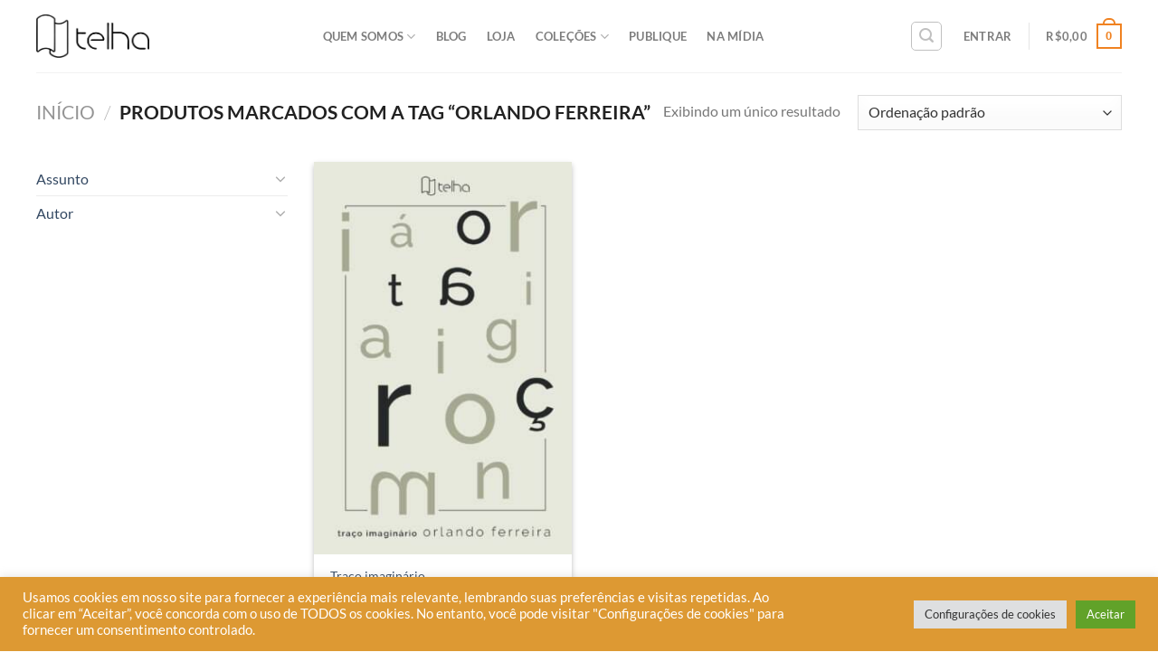

--- FILE ---
content_type: text/html; charset=UTF-8
request_url: https://editoratelha.com.br/product-tag/orlando-ferreira/
body_size: 46748
content:
<!DOCTYPE html>
<!--[if IE 9 ]> <html lang="pt-BR" class="ie9 loading-site no-js"> <![endif]-->
<!--[if IE 8 ]> <html lang="pt-BR" class="ie8 loading-site no-js"> <![endif]-->
<!--[if (gte IE 9)|!(IE)]><!--><html lang="pt-BR" class="loading-site no-js"> <!--<![endif]-->
<head>
	<!-- Google Tag Manager -->
<script>(function(w,d,s,l,i){w[l]=w[l]||[];w[l].push({'gtm.start':
new Date().getTime(),event:'gtm.js'});var f=d.getElementsByTagName(s)[0],
j=d.createElement(s),dl=l!='dataLayer'?'&l='+l:'';j.async=true;j.src=
'https://www.googletagmanager.com/gtm.js?id='+i+dl;f.parentNode.insertBefore(j,f);
})(window,document,'script','dataLayer','GTM-PNZJK33');</script>
<!-- End Google Tag Manager -->
	
	<meta charset="UTF-8" />
	<link rel="profile" href="http://gmpg.org/xfn/11" />
	<link rel="pingback" href="https://editoratelha.com.br/xmlrpc.php" />

	<script>(function(html){html.className = html.className.replace(/\bno-js\b/,'js')})(document.documentElement);</script>
<title>Orlando Ferreira &#8211; Editora Telha</title>
<meta name='robots' content='max-image-preview:large' />

<!-- Google Tag Manager for WordPress by gtm4wp.com -->
<script data-cfasync="false" data-pagespeed-no-defer>
	var gtm4wp_datalayer_name = "dataLayer";
	var dataLayer = dataLayer || [];
</script>
<!-- End Google Tag Manager for WordPress by gtm4wp.com --><meta name="viewport" content="width=device-width, initial-scale=1, maximum-scale=1" /><script type='application/javascript'  id='pys-version-script'>console.log('PixelYourSite Free version 11.1.5.1');</script>
<link rel='dns-prefetch' href='//fonts.googleapis.com' />
<link rel='preconnect' href='https://editoratelha.b-cdn.net' />
<link rel="alternate" type="application/rss+xml" title="Feed para Editora Telha &raquo;" href="https://editoratelha.com.br/feed/" />
<link rel="alternate" type="application/rss+xml" title="Feed de comentários para Editora Telha &raquo;" href="https://editoratelha.com.br/comments/feed/" />
<link rel="alternate" type="application/rss+xml" title="Feed para Editora Telha &raquo; Orlando Ferreira Tag" href="https://editoratelha.com.br/product-tag/orlando-ferreira/feed/" />
<style id='wp-img-auto-sizes-contain-inline-css' type='text/css'>
img:is([sizes=auto i],[sizes^="auto," i]){contain-intrinsic-size:3000px 1500px}
/*# sourceURL=wp-img-auto-sizes-contain-inline-css */
</style>
<link rel='stylesheet' id='cf7ic_style-css' href='https://editoratelha.com.br/wp-content/plugins/contact-form-7-image-captcha/css/cf7ic-style.css?ver=3.3.7' type='text/css' media='all' />
<link rel='stylesheet' id='hfe-widgets-style-css' href='https://editoratelha.com.br/wp-content/plugins/header-footer-elementor/inc/widgets-css/frontend.css?ver=2.7.1' type='text/css' media='all' />
<link rel='stylesheet' id='hfe-woo-product-grid-css' href='https://editoratelha.com.br/wp-content/plugins/header-footer-elementor/inc/widgets-css/woo-products.css?ver=2.7.1' type='text/css' media='all' />
<style id='wp-emoji-styles-inline-css' type='text/css'>

	img.wp-smiley, img.emoji {
		display: inline !important;
		border: none !important;
		box-shadow: none !important;
		height: 1em !important;
		width: 1em !important;
		margin: 0 0.07em !important;
		vertical-align: -0.1em !important;
		background: none !important;
		padding: 0 !important;
	}
/*# sourceURL=wp-emoji-styles-inline-css */
</style>
<link rel='stylesheet' id='wp-block-library-css' href='https://editoratelha.b-cdn.net/wp-includes/css/dist/block-library/style.min.css?ver=6.9' type='text/css' media='all' />
<style id='joinchat-button-style-inline-css' type='text/css'>
.wp-block-joinchat-button{border:none!important;text-align:center}.wp-block-joinchat-button figure{display:table;margin:0 auto;padding:0}.wp-block-joinchat-button figcaption{font:normal normal 400 .6em/2em var(--wp--preset--font-family--system-font,sans-serif);margin:0;padding:0}.wp-block-joinchat-button .joinchat-button__qr{background-color:#fff;border:6px solid #25d366;border-radius:30px;box-sizing:content-box;display:block;height:200px;margin:auto;overflow:hidden;padding:10px;width:200px}.wp-block-joinchat-button .joinchat-button__qr canvas,.wp-block-joinchat-button .joinchat-button__qr img{display:block;margin:auto}.wp-block-joinchat-button .joinchat-button__link{align-items:center;background-color:#25d366;border:6px solid #25d366;border-radius:30px;display:inline-flex;flex-flow:row nowrap;justify-content:center;line-height:1.25em;margin:0 auto;text-decoration:none}.wp-block-joinchat-button .joinchat-button__link:before{background:transparent var(--joinchat-ico) no-repeat center;background-size:100%;content:"";display:block;height:1.5em;margin:-.75em .75em -.75em 0;width:1.5em}.wp-block-joinchat-button figure+.joinchat-button__link{margin-top:10px}@media (orientation:landscape)and (min-height:481px),(orientation:portrait)and (min-width:481px){.wp-block-joinchat-button.joinchat-button--qr-only figure+.joinchat-button__link{display:none}}@media (max-width:480px),(orientation:landscape)and (max-height:480px){.wp-block-joinchat-button figure{display:none}}

/*# sourceURL=https://editoratelha.com.br/wp-content/plugins/creame-whatsapp-me/gutenberg/build/style-index.css */
</style>
<style id='global-styles-inline-css' type='text/css'>
:root{--wp--preset--aspect-ratio--square: 1;--wp--preset--aspect-ratio--4-3: 4/3;--wp--preset--aspect-ratio--3-4: 3/4;--wp--preset--aspect-ratio--3-2: 3/2;--wp--preset--aspect-ratio--2-3: 2/3;--wp--preset--aspect-ratio--16-9: 16/9;--wp--preset--aspect-ratio--9-16: 9/16;--wp--preset--color--black: #000000;--wp--preset--color--cyan-bluish-gray: #abb8c3;--wp--preset--color--white: #ffffff;--wp--preset--color--pale-pink: #f78da7;--wp--preset--color--vivid-red: #cf2e2e;--wp--preset--color--luminous-vivid-orange: #ff6900;--wp--preset--color--luminous-vivid-amber: #fcb900;--wp--preset--color--light-green-cyan: #7bdcb5;--wp--preset--color--vivid-green-cyan: #00d084;--wp--preset--color--pale-cyan-blue: #8ed1fc;--wp--preset--color--vivid-cyan-blue: #0693e3;--wp--preset--color--vivid-purple: #9b51e0;--wp--preset--gradient--vivid-cyan-blue-to-vivid-purple: linear-gradient(135deg,rgb(6,147,227) 0%,rgb(155,81,224) 100%);--wp--preset--gradient--light-green-cyan-to-vivid-green-cyan: linear-gradient(135deg,rgb(122,220,180) 0%,rgb(0,208,130) 100%);--wp--preset--gradient--luminous-vivid-amber-to-luminous-vivid-orange: linear-gradient(135deg,rgb(252,185,0) 0%,rgb(255,105,0) 100%);--wp--preset--gradient--luminous-vivid-orange-to-vivid-red: linear-gradient(135deg,rgb(255,105,0) 0%,rgb(207,46,46) 100%);--wp--preset--gradient--very-light-gray-to-cyan-bluish-gray: linear-gradient(135deg,rgb(238,238,238) 0%,rgb(169,184,195) 100%);--wp--preset--gradient--cool-to-warm-spectrum: linear-gradient(135deg,rgb(74,234,220) 0%,rgb(151,120,209) 20%,rgb(207,42,186) 40%,rgb(238,44,130) 60%,rgb(251,105,98) 80%,rgb(254,248,76) 100%);--wp--preset--gradient--blush-light-purple: linear-gradient(135deg,rgb(255,206,236) 0%,rgb(152,150,240) 100%);--wp--preset--gradient--blush-bordeaux: linear-gradient(135deg,rgb(254,205,165) 0%,rgb(254,45,45) 50%,rgb(107,0,62) 100%);--wp--preset--gradient--luminous-dusk: linear-gradient(135deg,rgb(255,203,112) 0%,rgb(199,81,192) 50%,rgb(65,88,208) 100%);--wp--preset--gradient--pale-ocean: linear-gradient(135deg,rgb(255,245,203) 0%,rgb(182,227,212) 50%,rgb(51,167,181) 100%);--wp--preset--gradient--electric-grass: linear-gradient(135deg,rgb(202,248,128) 0%,rgb(113,206,126) 100%);--wp--preset--gradient--midnight: linear-gradient(135deg,rgb(2,3,129) 0%,rgb(40,116,252) 100%);--wp--preset--font-size--small: 13px;--wp--preset--font-size--medium: 20px;--wp--preset--font-size--large: 36px;--wp--preset--font-size--x-large: 42px;--wp--preset--font-family--twentieth: twentieth;--wp--preset--spacing--20: 0.44rem;--wp--preset--spacing--30: 0.67rem;--wp--preset--spacing--40: 1rem;--wp--preset--spacing--50: 1.5rem;--wp--preset--spacing--60: 2.25rem;--wp--preset--spacing--70: 3.38rem;--wp--preset--spacing--80: 5.06rem;--wp--preset--shadow--natural: 6px 6px 9px rgba(0, 0, 0, 0.2);--wp--preset--shadow--deep: 12px 12px 50px rgba(0, 0, 0, 0.4);--wp--preset--shadow--sharp: 6px 6px 0px rgba(0, 0, 0, 0.2);--wp--preset--shadow--outlined: 6px 6px 0px -3px rgb(255, 255, 255), 6px 6px rgb(0, 0, 0);--wp--preset--shadow--crisp: 6px 6px 0px rgb(0, 0, 0);}:where(body) { margin: 0; }.wp-site-blocks > .alignleft { float: left; margin-right: 2em; }.wp-site-blocks > .alignright { float: right; margin-left: 2em; }.wp-site-blocks > .aligncenter { justify-content: center; margin-left: auto; margin-right: auto; }:where(.is-layout-flex){gap: 0.5em;}:where(.is-layout-grid){gap: 0.5em;}.is-layout-flow > .alignleft{float: left;margin-inline-start: 0;margin-inline-end: 2em;}.is-layout-flow > .alignright{float: right;margin-inline-start: 2em;margin-inline-end: 0;}.is-layout-flow > .aligncenter{margin-left: auto !important;margin-right: auto !important;}.is-layout-constrained > .alignleft{float: left;margin-inline-start: 0;margin-inline-end: 2em;}.is-layout-constrained > .alignright{float: right;margin-inline-start: 2em;margin-inline-end: 0;}.is-layout-constrained > .aligncenter{margin-left: auto !important;margin-right: auto !important;}.is-layout-constrained > :where(:not(.alignleft):not(.alignright):not(.alignfull)){margin-left: auto !important;margin-right: auto !important;}body .is-layout-flex{display: flex;}.is-layout-flex{flex-wrap: wrap;align-items: center;}.is-layout-flex > :is(*, div){margin: 0;}body .is-layout-grid{display: grid;}.is-layout-grid > :is(*, div){margin: 0;}body{padding-top: 0px;padding-right: 0px;padding-bottom: 0px;padding-left: 0px;}a:where(:not(.wp-element-button)){text-decoration: underline;}:root :where(.wp-element-button, .wp-block-button__link){background-color: #32373c;border-width: 0;color: #fff;font-family: inherit;font-size: inherit;font-style: inherit;font-weight: inherit;letter-spacing: inherit;line-height: inherit;padding-top: calc(0.667em + 2px);padding-right: calc(1.333em + 2px);padding-bottom: calc(0.667em + 2px);padding-left: calc(1.333em + 2px);text-decoration: none;text-transform: inherit;}.has-black-color{color: var(--wp--preset--color--black) !important;}.has-cyan-bluish-gray-color{color: var(--wp--preset--color--cyan-bluish-gray) !important;}.has-white-color{color: var(--wp--preset--color--white) !important;}.has-pale-pink-color{color: var(--wp--preset--color--pale-pink) !important;}.has-vivid-red-color{color: var(--wp--preset--color--vivid-red) !important;}.has-luminous-vivid-orange-color{color: var(--wp--preset--color--luminous-vivid-orange) !important;}.has-luminous-vivid-amber-color{color: var(--wp--preset--color--luminous-vivid-amber) !important;}.has-light-green-cyan-color{color: var(--wp--preset--color--light-green-cyan) !important;}.has-vivid-green-cyan-color{color: var(--wp--preset--color--vivid-green-cyan) !important;}.has-pale-cyan-blue-color{color: var(--wp--preset--color--pale-cyan-blue) !important;}.has-vivid-cyan-blue-color{color: var(--wp--preset--color--vivid-cyan-blue) !important;}.has-vivid-purple-color{color: var(--wp--preset--color--vivid-purple) !important;}.has-black-background-color{background-color: var(--wp--preset--color--black) !important;}.has-cyan-bluish-gray-background-color{background-color: var(--wp--preset--color--cyan-bluish-gray) !important;}.has-white-background-color{background-color: var(--wp--preset--color--white) !important;}.has-pale-pink-background-color{background-color: var(--wp--preset--color--pale-pink) !important;}.has-vivid-red-background-color{background-color: var(--wp--preset--color--vivid-red) !important;}.has-luminous-vivid-orange-background-color{background-color: var(--wp--preset--color--luminous-vivid-orange) !important;}.has-luminous-vivid-amber-background-color{background-color: var(--wp--preset--color--luminous-vivid-amber) !important;}.has-light-green-cyan-background-color{background-color: var(--wp--preset--color--light-green-cyan) !important;}.has-vivid-green-cyan-background-color{background-color: var(--wp--preset--color--vivid-green-cyan) !important;}.has-pale-cyan-blue-background-color{background-color: var(--wp--preset--color--pale-cyan-blue) !important;}.has-vivid-cyan-blue-background-color{background-color: var(--wp--preset--color--vivid-cyan-blue) !important;}.has-vivid-purple-background-color{background-color: var(--wp--preset--color--vivid-purple) !important;}.has-black-border-color{border-color: var(--wp--preset--color--black) !important;}.has-cyan-bluish-gray-border-color{border-color: var(--wp--preset--color--cyan-bluish-gray) !important;}.has-white-border-color{border-color: var(--wp--preset--color--white) !important;}.has-pale-pink-border-color{border-color: var(--wp--preset--color--pale-pink) !important;}.has-vivid-red-border-color{border-color: var(--wp--preset--color--vivid-red) !important;}.has-luminous-vivid-orange-border-color{border-color: var(--wp--preset--color--luminous-vivid-orange) !important;}.has-luminous-vivid-amber-border-color{border-color: var(--wp--preset--color--luminous-vivid-amber) !important;}.has-light-green-cyan-border-color{border-color: var(--wp--preset--color--light-green-cyan) !important;}.has-vivid-green-cyan-border-color{border-color: var(--wp--preset--color--vivid-green-cyan) !important;}.has-pale-cyan-blue-border-color{border-color: var(--wp--preset--color--pale-cyan-blue) !important;}.has-vivid-cyan-blue-border-color{border-color: var(--wp--preset--color--vivid-cyan-blue) !important;}.has-vivid-purple-border-color{border-color: var(--wp--preset--color--vivid-purple) !important;}.has-vivid-cyan-blue-to-vivid-purple-gradient-background{background: var(--wp--preset--gradient--vivid-cyan-blue-to-vivid-purple) !important;}.has-light-green-cyan-to-vivid-green-cyan-gradient-background{background: var(--wp--preset--gradient--light-green-cyan-to-vivid-green-cyan) !important;}.has-luminous-vivid-amber-to-luminous-vivid-orange-gradient-background{background: var(--wp--preset--gradient--luminous-vivid-amber-to-luminous-vivid-orange) !important;}.has-luminous-vivid-orange-to-vivid-red-gradient-background{background: var(--wp--preset--gradient--luminous-vivid-orange-to-vivid-red) !important;}.has-very-light-gray-to-cyan-bluish-gray-gradient-background{background: var(--wp--preset--gradient--very-light-gray-to-cyan-bluish-gray) !important;}.has-cool-to-warm-spectrum-gradient-background{background: var(--wp--preset--gradient--cool-to-warm-spectrum) !important;}.has-blush-light-purple-gradient-background{background: var(--wp--preset--gradient--blush-light-purple) !important;}.has-blush-bordeaux-gradient-background{background: var(--wp--preset--gradient--blush-bordeaux) !important;}.has-luminous-dusk-gradient-background{background: var(--wp--preset--gradient--luminous-dusk) !important;}.has-pale-ocean-gradient-background{background: var(--wp--preset--gradient--pale-ocean) !important;}.has-electric-grass-gradient-background{background: var(--wp--preset--gradient--electric-grass) !important;}.has-midnight-gradient-background{background: var(--wp--preset--gradient--midnight) !important;}.has-small-font-size{font-size: var(--wp--preset--font-size--small) !important;}.has-medium-font-size{font-size: var(--wp--preset--font-size--medium) !important;}.has-large-font-size{font-size: var(--wp--preset--font-size--large) !important;}.has-x-large-font-size{font-size: var(--wp--preset--font-size--x-large) !important;}.has-twentieth-font-family{font-family: var(--wp--preset--font-family--twentieth) !important;}
:where(.wp-block-post-template.is-layout-flex){gap: 1.25em;}:where(.wp-block-post-template.is-layout-grid){gap: 1.25em;}
:where(.wp-block-term-template.is-layout-flex){gap: 1.25em;}:where(.wp-block-term-template.is-layout-grid){gap: 1.25em;}
:where(.wp-block-columns.is-layout-flex){gap: 2em;}:where(.wp-block-columns.is-layout-grid){gap: 2em;}
:root :where(.wp-block-pullquote){font-size: 1.5em;line-height: 1.6;}
/*# sourceURL=global-styles-inline-css */
</style>
<link rel='stylesheet' id='contact-form-7-css' href='https://editoratelha.com.br/wp-content/plugins/contact-form-7/includes/css/styles.css?ver=6.1.4' type='text/css' media='all' />
<link rel='stylesheet' id='cookie-law-info-css' href='https://editoratelha.com.br/wp-content/plugins/cookie-law-info/legacy/public/css/cookie-law-info-public.css?ver=3.3.9.1' type='text/css' media='all' />
<link rel='stylesheet' id='cookie-law-info-gdpr-css' href='https://editoratelha.com.br/wp-content/plugins/cookie-law-info/legacy/public/css/cookie-law-info-gdpr.css?ver=3.3.9.1' type='text/css' media='all' />
<link rel='stylesheet' id='uaf_client_css-css' href='https://editoratelha.b-cdn.net/wp-content/uploads/useanyfont/uaf.css?ver=1764326036' type='text/css' media='all' />
<style id='woocommerce-inline-inline-css' type='text/css'>
.woocommerce form .form-row .required { visibility: visible; }
/*# sourceURL=woocommerce-inline-inline-css */
</style>
<link rel='stylesheet' id='ppress-frontend-css' href='https://editoratelha.com.br/wp-content/plugins/wp-user-avatar/assets/css/frontend.min.css?ver=4.16.8' type='text/css' media='all' />
<link rel='stylesheet' id='ppress-flatpickr-css' href='https://editoratelha.com.br/wp-content/plugins/wp-user-avatar/assets/flatpickr/flatpickr.min.css?ver=4.16.8' type='text/css' media='all' />
<link rel='stylesheet' id='ppress-select2-css' href='https://editoratelha.com.br/wp-content/plugins/wp-user-avatar/assets/select2/select2.min.css?ver=6.9' type='text/css' media='all' />
<link rel='stylesheet' id='hfe-style-css' href='https://editoratelha.com.br/wp-content/plugins/header-footer-elementor/assets/css/header-footer-elementor.css?ver=2.7.1' type='text/css' media='all' />
<link rel='stylesheet' id='elementor-icons-css' href='https://editoratelha.com.br/wp-content/plugins/elementor/assets/lib/eicons/css/elementor-icons.min.css?ver=5.45.0' type='text/css' media='all' />
<link rel='stylesheet' id='elementor-frontend-css' href='https://editoratelha.com.br/wp-content/plugins/elementor/assets/css/frontend.min.css?ver=3.34.0' type='text/css' media='all' />
<link rel='stylesheet' id='elementor-post-9046-css' href='https://editoratelha.b-cdn.net/wp-content/uploads/elementor/css/post-9046.css?ver=1768667368' type='text/css' media='all' />
<link rel='stylesheet' id='elementor-post-9076-css' href='https://editoratelha.b-cdn.net/wp-content/uploads/elementor/css/post-9076.css?ver=1768667368' type='text/css' media='all' />
<link rel='stylesheet' id='flatsome-icons-css' href='https://editoratelha.b-cdn.net/wp-content/themes/flatsome/assets/css/fl-icons.css?ver=3.12' type='text/css' media='all' />
<link rel='stylesheet' id='jquery-lazyloadxt-spinner-css-css' href='//editoratelha.com.br/wp-content/plugins/a3-lazy-load/assets/css/jquery.lazyloadxt.spinner.css?ver=6.9' type='text/css' media='all' />
<link rel='stylesheet' id='a3a3_lazy_load-css' href='//editoratelha.com.br/wp-content/uploads/sass/a3_lazy_load.min.css?ver=1655118365' type='text/css' media='all' />
<link rel='stylesheet' id='hfe-elementor-icons-css' href='https://editoratelha.com.br/wp-content/plugins/elementor/assets/lib/eicons/css/elementor-icons.min.css?ver=5.34.0' type='text/css' media='all' />
<link rel='stylesheet' id='hfe-icons-list-css' href='https://editoratelha.com.br/wp-content/plugins/elementor/assets/css/widget-icon-list.min.css?ver=3.24.3' type='text/css' media='all' />
<link rel='stylesheet' id='hfe-social-icons-css' href='https://editoratelha.com.br/wp-content/plugins/elementor/assets/css/widget-social-icons.min.css?ver=3.24.0' type='text/css' media='all' />
<link rel='stylesheet' id='hfe-social-share-icons-brands-css' href='https://editoratelha.com.br/wp-content/plugins/elementor/assets/lib/font-awesome/css/brands.css?ver=5.15.3' type='text/css' media='all' />
<link rel='stylesheet' id='hfe-social-share-icons-fontawesome-css' href='https://editoratelha.com.br/wp-content/plugins/elementor/assets/lib/font-awesome/css/fontawesome.css?ver=5.15.3' type='text/css' media='all' />
<link rel='stylesheet' id='hfe-nav-menu-icons-css' href='https://editoratelha.com.br/wp-content/plugins/elementor/assets/lib/font-awesome/css/solid.css?ver=5.15.3' type='text/css' media='all' />
<link rel='stylesheet' id='flatsome-main-css' href='https://editoratelha.b-cdn.net/wp-content/themes/flatsome/assets/css/flatsome.css?ver=3.13.1' type='text/css' media='all' />
<link rel='stylesheet' id='flatsome-shop-css' href='https://editoratelha.b-cdn.net/wp-content/themes/flatsome/assets/css/flatsome-shop.css?ver=3.13.1' type='text/css' media='all' />
<link rel='stylesheet' id='flatsome-style-css' href='https://editoratelha.b-cdn.net/wp-content/themes/flatsome-child/style.css?ver=3.0' type='text/css' media='all' />
<link rel='stylesheet' id='flatsome-googlefonts-css' href='//fonts.googleapis.com/css?family=Lato%3Aregular%2C700%2C400%2C700%7CDancing+Script%3Aregular%2C400&#038;display=swap&#038;ver=3.9' type='text/css' media='all' />
<link rel='stylesheet' id='elementor-gf-local-roboto-css' href='https://editoratelha.b-cdn.net/wp-content/uploads/elementor/google-fonts/css/roboto.css?ver=1747827496' type='text/css' media='all' />
<link rel='stylesheet' id='elementor-gf-local-robotoslab-css' href='https://editoratelha.b-cdn.net/wp-content/uploads/elementor/google-fonts/css/robotoslab.css?ver=1747827498' type='text/css' media='all' />
<link rel='stylesheet' id='elementor-gf-local-lato-css' href='https://editoratelha.b-cdn.net/wp-content/uploads/elementor/google-fonts/css/lato.css?ver=1747827499' type='text/css' media='all' />
<link rel='stylesheet' id='elementor-icons-shared-0-css' href='https://editoratelha.com.br/wp-content/plugins/elementor/assets/lib/font-awesome/css/fontawesome.min.css?ver=5.15.3' type='text/css' media='all' />
<link rel='stylesheet' id='elementor-icons-fa-brands-css' href='https://editoratelha.com.br/wp-content/plugins/elementor/assets/lib/font-awesome/css/brands.min.css?ver=5.15.3' type='text/css' media='all' />
<link rel='stylesheet' id='elementor-icons-fa-solid-css' href='https://editoratelha.com.br/wp-content/plugins/elementor/assets/lib/font-awesome/css/solid.min.css?ver=5.15.3' type='text/css' media='all' />
<script type="text/javascript" id="jquery-core-js-extra">
/* <![CDATA[ */
var pysFacebookRest = {"restApiUrl":"https://editoratelha.com.br/wp-json/pys-facebook/v1/event","debug":""};
//# sourceURL=jquery-core-js-extra
/* ]]> */
</script>
<script type="text/javascript" src="https://editoratelha.b-cdn.net/wp-includes/js/jquery/jquery.min.js?ver=3.7.1" id="jquery-core-js"></script>
<script type="text/javascript" src="https://editoratelha.b-cdn.net/wp-includes/js/jquery/jquery-migrate.min.js?ver=3.4.1" id="jquery-migrate-js"></script>
<script type="text/javascript" id="jquery-js-after">
/* <![CDATA[ */
!function($){"use strict";$(document).ready(function(){$(this).scrollTop()>100&&$(".hfe-scroll-to-top-wrap").removeClass("hfe-scroll-to-top-hide"),$(window).scroll(function(){$(this).scrollTop()<100?$(".hfe-scroll-to-top-wrap").fadeOut(300):$(".hfe-scroll-to-top-wrap").fadeIn(300)}),$(".hfe-scroll-to-top-wrap").on("click",function(){$("html, body").animate({scrollTop:0},300);return!1})})}(jQuery);
!function($){'use strict';$(document).ready(function(){var bar=$('.hfe-reading-progress-bar');if(!bar.length)return;$(window).on('scroll',function(){var s=$(window).scrollTop(),d=$(document).height()-$(window).height(),p=d? s/d*100:0;bar.css('width',p+'%')});});}(jQuery);
//# sourceURL=jquery-js-after
/* ]]> */
</script>
<script type="text/javascript" id="cookie-law-info-js-extra">
/* <![CDATA[ */
var Cli_Data = {"nn_cookie_ids":[],"cookielist":[],"non_necessary_cookies":[],"ccpaEnabled":"","ccpaRegionBased":"","ccpaBarEnabled":"","strictlyEnabled":["necessary","obligatoire"],"ccpaType":"gdpr","js_blocking":"1","custom_integration":"","triggerDomRefresh":"","secure_cookies":""};
var cli_cookiebar_settings = {"animate_speed_hide":"500","animate_speed_show":"500","background":"#dd9933","border":"#b1a6a6c2","border_on":"","button_1_button_colour":"#61a229","button_1_button_hover":"#4e8221","button_1_link_colour":"#fff","button_1_as_button":"1","button_1_new_win":"","button_2_button_colour":"#333","button_2_button_hover":"#292929","button_2_link_colour":"#444","button_2_as_button":"","button_2_hidebar":"","button_3_button_colour":"#dedfe0","button_3_button_hover":"#b2b2b3","button_3_link_colour":"#333333","button_3_as_button":"1","button_3_new_win":"","button_4_button_colour":"#dedfe0","button_4_button_hover":"#b2b2b3","button_4_link_colour":"#333333","button_4_as_button":"1","button_7_button_colour":"#61a229","button_7_button_hover":"#4e8221","button_7_link_colour":"#fff","button_7_as_button":"1","button_7_new_win":"","font_family":"inherit","header_fix":"","notify_animate_hide":"1","notify_animate_show":"","notify_div_id":"#cookie-law-info-bar","notify_position_horizontal":"right","notify_position_vertical":"bottom","scroll_close":"","scroll_close_reload":"","accept_close_reload":"","reject_close_reload":"","showagain_tab":"","showagain_background":"#fff","showagain_border":"#000","showagain_div_id":"#cookie-law-info-again","showagain_x_position":"100px","text":"#ffffff","show_once_yn":"","show_once":"10000","logging_on":"","as_popup":"","popup_overlay":"1","bar_heading_text":"","cookie_bar_as":"banner","popup_showagain_position":"bottom-right","widget_position":"left"};
var log_object = {"ajax_url":"https://editoratelha.com.br/wp-admin/admin-ajax.php"};
//# sourceURL=cookie-law-info-js-extra
/* ]]> */
</script>
<script type="text/javascript" src="https://editoratelha.com.br/wp-content/plugins/cookie-law-info/legacy/public/js/cookie-law-info-public.js?ver=3.3.9.1" id="cookie-law-info-js"></script>
<script type="text/javascript" src="https://editoratelha.com.br/wp-content/plugins/woocommerce/assets/js/jquery-blockui/jquery.blockUI.min.js?ver=2.7.0-wc.10.4.3" id="wc-jquery-blockui-js" defer="defer" data-wp-strategy="defer"></script>
<script type="text/javascript" id="wc-add-to-cart-js-extra">
/* <![CDATA[ */
var wc_add_to_cart_params = {"ajax_url":"/wp-admin/admin-ajax.php","wc_ajax_url":"/?wc-ajax=%%endpoint%%","i18n_view_cart":"Ver carrinho","cart_url":"https://editoratelha.com.br/carrinho/","is_cart":"","cart_redirect_after_add":"yes"};
//# sourceURL=wc-add-to-cart-js-extra
/* ]]> */
</script>
<script type="text/javascript" src="https://editoratelha.com.br/wp-content/plugins/woocommerce/assets/js/frontend/add-to-cart.min.js?ver=10.4.3" id="wc-add-to-cart-js" defer="defer" data-wp-strategy="defer"></script>
<script type="text/javascript" src="https://editoratelha.com.br/wp-content/plugins/woocommerce/assets/js/js-cookie/js.cookie.min.js?ver=2.1.4-wc.10.4.3" id="wc-js-cookie-js" defer="defer" data-wp-strategy="defer"></script>
<script type="text/javascript" id="woocommerce-js-extra">
/* <![CDATA[ */
var woocommerce_params = {"ajax_url":"/wp-admin/admin-ajax.php","wc_ajax_url":"/?wc-ajax=%%endpoint%%","i18n_password_show":"Mostrar senha","i18n_password_hide":"Ocultar senha"};
//# sourceURL=woocommerce-js-extra
/* ]]> */
</script>
<script type="text/javascript" src="https://editoratelha.com.br/wp-content/plugins/woocommerce/assets/js/frontend/woocommerce.min.js?ver=10.4.3" id="woocommerce-js" defer="defer" data-wp-strategy="defer"></script>
<script type="text/javascript" src="https://editoratelha.com.br/wp-content/plugins/wp-user-avatar/assets/flatpickr/flatpickr.min.js?ver=4.16.8" id="ppress-flatpickr-js"></script>
<script type="text/javascript" src="https://editoratelha.com.br/wp-content/plugins/wp-user-avatar/assets/select2/select2.min.js?ver=4.16.8" id="ppress-select2-js"></script>
<script type="text/javascript" src="https://editoratelha.com.br/wp-content/plugins/pixelyoursite/dist/scripts/jquery.bind-first-0.2.3.min.js?ver=0.2.3" id="jquery-bind-first-js"></script>
<script type="text/javascript" src="https://editoratelha.com.br/wp-content/plugins/pixelyoursite/dist/scripts/js.cookie-2.1.3.min.js?ver=2.1.3" id="js-cookie-pys-js"></script>
<script type="text/javascript" src="https://editoratelha.com.br/wp-content/plugins/pixelyoursite/dist/scripts/tld.min.js?ver=2.3.1" id="js-tld-js"></script>
<script type="text/javascript" id="pys-js-extra">
/* <![CDATA[ */
var pysOptions = {"staticEvents":{"facebook":{"init_event":[{"delay":0,"type":"static","ajaxFire":true,"name":"PageView","pixelIds":["482957576991347"],"eventID":"787387c4-08d5-4857-84bf-25c181fc96a2","params":{"page_title":"Orlando Ferreira","post_type":"product_tag","post_id":1838,"plugin":"PixelYourSite","user_role":"guest","event_url":"editoratelha.com.br/product-tag/orlando-ferreira/"},"e_id":"init_event","ids":[],"hasTimeWindow":false,"timeWindow":0,"woo_order":"","edd_order":""}]}},"dynamicEvents":{"automatic_event_form":{"facebook":{"delay":0,"type":"dyn","name":"Form","pixelIds":["482957576991347"],"eventID":"7dd1b98d-b141-4632-b19f-390ec5082f2f","params":{"page_title":"Orlando Ferreira","post_type":"product_tag","post_id":1838,"plugin":"PixelYourSite","user_role":"guest","event_url":"editoratelha.com.br/product-tag/orlando-ferreira/"},"e_id":"automatic_event_form","ids":[],"hasTimeWindow":false,"timeWindow":0,"woo_order":"","edd_order":""}},"automatic_event_download":{"facebook":{"delay":0,"type":"dyn","name":"Download","extensions":["","doc","exe","js","pdf","ppt","tgz","zip","xls"],"pixelIds":["482957576991347"],"eventID":"cdec7b28-255b-4c55-b7b4-2846c348aca4","params":{"page_title":"Orlando Ferreira","post_type":"product_tag","post_id":1838,"plugin":"PixelYourSite","user_role":"guest","event_url":"editoratelha.com.br/product-tag/orlando-ferreira/"},"e_id":"automatic_event_download","ids":[],"hasTimeWindow":false,"timeWindow":0,"woo_order":"","edd_order":""}},"automatic_event_comment":{"facebook":{"delay":0,"type":"dyn","name":"Comment","pixelIds":["482957576991347"],"eventID":"1502d2b7-ff55-40d8-8d0c-fee851e7ec1d","params":{"page_title":"Orlando Ferreira","post_type":"product_tag","post_id":1838,"plugin":"PixelYourSite","user_role":"guest","event_url":"editoratelha.com.br/product-tag/orlando-ferreira/"},"e_id":"automatic_event_comment","ids":[],"hasTimeWindow":false,"timeWindow":0,"woo_order":"","edd_order":""}},"woo_add_to_cart_on_button_click":{"facebook":{"delay":0,"type":"dyn","name":"AddToCart","pixelIds":["482957576991347"],"eventID":"e111e549-19ea-47af-830d-2939e52fa67f","params":{"page_title":"Orlando Ferreira","post_type":"product_tag","post_id":1838,"plugin":"PixelYourSite","user_role":"guest","event_url":"editoratelha.com.br/product-tag/orlando-ferreira/"},"e_id":"woo_add_to_cart_on_button_click","ids":[],"hasTimeWindow":false,"timeWindow":0,"woo_order":"","edd_order":""}}},"triggerEvents":[],"triggerEventTypes":[],"facebook":{"pixelIds":["482957576991347"],"advancedMatching":[],"advancedMatchingEnabled":true,"removeMetadata":false,"wooVariableAsSimple":false,"serverApiEnabled":true,"wooCRSendFromServer":false,"send_external_id":null,"enabled_medical":false,"do_not_track_medical_param":["event_url","post_title","page_title","landing_page","content_name","categories","category_name","tags"],"meta_ldu":false},"debug":"","siteUrl":"https://editoratelha.com.br","ajaxUrl":"https://editoratelha.com.br/wp-admin/admin-ajax.php","ajax_event":"8186f35a71","enable_remove_download_url_param":"1","cookie_duration":"7","last_visit_duration":"60","enable_success_send_form":"","ajaxForServerEvent":"1","ajaxForServerStaticEvent":"1","useSendBeacon":"1","send_external_id":"1","external_id_expire":"180","track_cookie_for_subdomains":"1","google_consent_mode":"1","gdpr":{"ajax_enabled":true,"all_disabled_by_api":true,"facebook_disabled_by_api":false,"analytics_disabled_by_api":false,"google_ads_disabled_by_api":false,"pinterest_disabled_by_api":false,"bing_disabled_by_api":false,"reddit_disabled_by_api":false,"externalID_disabled_by_api":false,"facebook_prior_consent_enabled":true,"analytics_prior_consent_enabled":true,"google_ads_prior_consent_enabled":null,"pinterest_prior_consent_enabled":true,"bing_prior_consent_enabled":true,"cookiebot_integration_enabled":false,"cookiebot_facebook_consent_category":"marketing","cookiebot_analytics_consent_category":"statistics","cookiebot_tiktok_consent_category":"marketing","cookiebot_google_ads_consent_category":"marketing","cookiebot_pinterest_consent_category":"marketing","cookiebot_bing_consent_category":"marketing","consent_magic_integration_enabled":false,"real_cookie_banner_integration_enabled":false,"cookie_notice_integration_enabled":false,"cookie_law_info_integration_enabled":true,"analytics_storage":{"enabled":true,"value":"granted","filter":false},"ad_storage":{"enabled":true,"value":"granted","filter":false},"ad_user_data":{"enabled":true,"value":"granted","filter":false},"ad_personalization":{"enabled":true,"value":"granted","filter":false}},"cookie":{"disabled_all_cookie":false,"disabled_start_session_cookie":false,"disabled_advanced_form_data_cookie":false,"disabled_landing_page_cookie":false,"disabled_first_visit_cookie":false,"disabled_trafficsource_cookie":false,"disabled_utmTerms_cookie":false,"disabled_utmId_cookie":false},"tracking_analytics":{"TrafficSource":"direct","TrafficLanding":"undefined","TrafficUtms":[],"TrafficUtmsId":[]},"GATags":{"ga_datalayer_type":"default","ga_datalayer_name":"dataLayerPYS"},"woo":{"enabled":true,"enabled_save_data_to_orders":true,"addToCartOnButtonEnabled":true,"addToCartOnButtonValueEnabled":true,"addToCartOnButtonValueOption":"price","singleProductId":null,"removeFromCartSelector":"form.woocommerce-cart-form .remove","addToCartCatchMethod":"add_cart_js","is_order_received_page":false,"containOrderId":false},"edd":{"enabled":false},"cache_bypass":"1769271900"};
//# sourceURL=pys-js-extra
/* ]]> */
</script>
<script type="text/javascript" src="https://editoratelha.com.br/wp-content/plugins/pixelyoursite/dist/scripts/public.js?ver=11.1.5.1" id="pys-js"></script>
<link rel="https://api.w.org/" href="https://editoratelha.com.br/wp-json/" /><link rel="alternate" title="JSON" type="application/json" href="https://editoratelha.com.br/wp-json/wp/v2/product_tag/1838" /><link rel="EditURI" type="application/rsd+xml" title="RSD" href="https://editoratelha.com.br/xmlrpc.php?rsd" />
<meta name="generator" content="WordPress 6.9" />
<meta name="generator" content="WooCommerce 10.4.3" />
<style>/* CSS added by WP Meta and Date Remover*/.entry-meta {display:none !important;}
	.home .entry-meta { display: none; }
	.entry-footer {display:none !important;}
	.home .entry-footer { display: none; }</style>
<!-- Google Tag Manager for WordPress by gtm4wp.com -->
<!-- GTM Container placement set to off -->
<script data-cfasync="false" data-pagespeed-no-defer>
	var dataLayer_content = {"pagePostType":"product","pagePostType2":"tax-product","pageCategory":[]};
	dataLayer.push( dataLayer_content );
</script>
<script data-cfasync="false" data-pagespeed-no-defer>
	console.warn && console.warn("[GTM4WP] Google Tag Manager container code placement set to OFF !!!");
	console.warn && console.warn("[GTM4WP] Data layer codes are active but GTM container must be loaded using custom coding !!!");
</script>
<!-- End Google Tag Manager for WordPress by gtm4wp.com --><!--[if IE]><link rel="stylesheet" type="text/css" href="https://editoratelha.b-cdn.net/wp-content/themes/flatsome/assets/css/ie-fallback.css"><script src="//cdnjs.cloudflare.com/ajax/libs/html5shiv/3.6.1/html5shiv.js"></script><script>var head = document.getElementsByTagName('head')[0],style = document.createElement('style');style.type = 'text/css';style.styleSheet.cssText = ':before,:after{content:none !important';head.appendChild(style);setTimeout(function(){head.removeChild(style);}, 0);</script><script src="https://editoratelha.b-cdn.net/wp-content/themes/flatsome/assets/libs/ie-flexibility.js"></script><![endif]-->	<noscript><style>.woocommerce-product-gallery{ opacity: 1 !important; }</style></noscript>
	<meta name="generator" content="Elementor 3.34.0; features: additional_custom_breakpoints; settings: css_print_method-external, google_font-enabled, font_display-swap">
			<style>
				.e-con.e-parent:nth-of-type(n+4):not(.e-lazyloaded):not(.e-no-lazyload),
				.e-con.e-parent:nth-of-type(n+4):not(.e-lazyloaded):not(.e-no-lazyload) * {
					background-image: none !important;
				}
				@media screen and (max-height: 1024px) {
					.e-con.e-parent:nth-of-type(n+3):not(.e-lazyloaded):not(.e-no-lazyload),
					.e-con.e-parent:nth-of-type(n+3):not(.e-lazyloaded):not(.e-no-lazyload) * {
						background-image: none !important;
					}
				}
				@media screen and (max-height: 640px) {
					.e-con.e-parent:nth-of-type(n+2):not(.e-lazyloaded):not(.e-no-lazyload),
					.e-con.e-parent:nth-of-type(n+2):not(.e-lazyloaded):not(.e-no-lazyload) * {
						background-image: none !important;
					}
				}
			</style>
			<style class='wp-fonts-local' type='text/css'>
@font-face{font-family:twentieth;font-style:normal;font-weight:400;font-display:fallback;src:url('https://editoratelha.b-cdn.net/wp-content/uploads/useanyfont/191107015116Twentieth.woff2') format('woff2');}
</style>
<link rel="icon" href="https://editoratelha.b-cdn.net/wp-content/uploads/2019/11/cropped-simbolo_TELHA-32x32.jpg" sizes="32x32" />
<link rel="icon" href="https://editoratelha.b-cdn.net/wp-content/uploads/2019/11/cropped-simbolo_TELHA-192x192.jpg" sizes="192x192" />
<link rel="apple-touch-icon" href="https://editoratelha.b-cdn.net/wp-content/uploads/2019/11/cropped-simbolo_TELHA-180x180.jpg" />
<meta name="msapplication-TileImage" content="https://editoratelha.b-cdn.net/wp-content/uploads/2019/11/cropped-simbolo_TELHA-270x270.jpg" />
<style id="custom-css" type="text/css">:root {--primary-color: #f08221;}.header-main{height: 80px}#logo img{max-height: 80px}#logo{width:125px;}#logo a{max-width:190px;}.header-bottom{min-height: 10px}.header-top{min-height: 30px}.transparent .header-main{height: 30px}.transparent #logo img{max-height: 30px}.has-transparent + .page-title:first-of-type,.has-transparent + #main > .page-title,.has-transparent + #main > div > .page-title,.has-transparent + #main .page-header-wrapper:first-of-type .page-title{padding-top: 30px;}.header.show-on-scroll,.stuck .header-main{height:70px!important}.stuck #logo img{max-height: 70px!important}.search-form{ width: 100%;}.header-bg-color, .header-wrapper {background-color: rgba(255,255,255,0.9)}.header-bottom {background-color: #f1f1f1}.header-main .nav > li > a{line-height: 16px }.stuck .header-main .nav > li > a{line-height: 50px }.header-bottom-nav > li > a{line-height: 16px }@media (max-width: 549px) {.header-main{height: 70px}#logo img{max-height: 70px}}.nav-dropdown{font-size:100%}.header-top{background-color:#ffffff!important;}/* Color */.accordion-title.active, .has-icon-bg .icon .icon-inner,.logo a, .primary.is-underline, .primary.is-link, .badge-outline .badge-inner, .nav-outline > li.active> a,.nav-outline >li.active > a, .cart-icon strong,[data-color='primary'], .is-outline.primary{color: #f08221;}/* Color !important */[data-text-color="primary"]{color: #f08221!important;}/* Background Color */[data-text-bg="primary"]{background-color: #f08221;}/* Background */.scroll-to-bullets a,.featured-title, .label-new.menu-item > a:after, .nav-pagination > li > .current,.nav-pagination > li > span:hover,.nav-pagination > li > a:hover,.has-hover:hover .badge-outline .badge-inner,button[type="submit"], .button.wc-forward:not(.checkout):not(.checkout-button), .button.submit-button, .button.primary:not(.is-outline),.featured-table .title,.is-outline:hover, .has-icon:hover .icon-label,.nav-dropdown-bold .nav-column li > a:hover, .nav-dropdown.nav-dropdown-bold > li > a:hover, .nav-dropdown-bold.dark .nav-column li > a:hover, .nav-dropdown.nav-dropdown-bold.dark > li > a:hover, .is-outline:hover, .tagcloud a:hover,.grid-tools a, input[type='submit']:not(.is-form), .box-badge:hover .box-text, input.button.alt,.nav-box > li > a:hover,.nav-box > li.active > a,.nav-pills > li.active > a ,.current-dropdown .cart-icon strong, .cart-icon:hover strong, .nav-line-bottom > li > a:before, .nav-line-grow > li > a:before, .nav-line > li > a:before,.banner, .header-top, .slider-nav-circle .flickity-prev-next-button:hover svg, .slider-nav-circle .flickity-prev-next-button:hover .arrow, .primary.is-outline:hover, .button.primary:not(.is-outline), input[type='submit'].primary, input[type='submit'].primary, input[type='reset'].button, input[type='button'].primary, .badge-inner{background-color: #f08221;}/* Border */.nav-vertical.nav-tabs > li.active > a,.scroll-to-bullets a.active,.nav-pagination > li > .current,.nav-pagination > li > span:hover,.nav-pagination > li > a:hover,.has-hover:hover .badge-outline .badge-inner,.accordion-title.active,.featured-table,.is-outline:hover, .tagcloud a:hover,blockquote, .has-border, .cart-icon strong:after,.cart-icon strong,.blockUI:before, .processing:before,.loading-spin, .slider-nav-circle .flickity-prev-next-button:hover svg, .slider-nav-circle .flickity-prev-next-button:hover .arrow, .primary.is-outline:hover{border-color: #f08221}.nav-tabs > li.active > a{border-top-color: #f08221}.widget_shopping_cart_content .blockUI.blockOverlay:before { border-left-color: #f08221 }.woocommerce-checkout-review-order .blockUI.blockOverlay:before { border-left-color: #f08221 }/* Fill */.slider .flickity-prev-next-button:hover svg,.slider .flickity-prev-next-button:hover .arrow{fill: #f08221;}body{font-family:"Lato", sans-serif}body{font-weight: 400}.nav > li > a {font-family:"Lato", sans-serif;}.mobile-sidebar-levels-2 .nav > li > ul > li > a {font-family:"Lato", sans-serif;}.nav > li > a {font-weight: 700;}.mobile-sidebar-levels-2 .nav > li > ul > li > a {font-weight: 700;}h1,h2,h3,h4,h5,h6,.heading-font, .off-canvas-center .nav-sidebar.nav-vertical > li > a{font-family: "Lato", sans-serif;}h1,h2,h3,h4,h5,h6,.heading-font,.banner h1,.banner h2{font-weight: 700;}.alt-font{font-family: "Dancing Script", sans-serif;}.alt-font{font-weight: 400!important;}@media screen and (min-width: 550px){.products .box-vertical .box-image{min-width: 300px!important;width: 300px!important;}}.footer-1{background-color: #f08221}.footer-2{background-color: #f3f3f3}.absolute-footer, html{background-color: #ffffff}button[name='update_cart'] { display: none; }.label-new.menu-item > a:after{content:"Novo";}.label-hot.menu-item > a:after{content:"Quente";}.label-sale.menu-item > a:after{content:"Promoção";}.label-popular.menu-item > a:after{content:"Popular";}</style>		<style type="text/css" id="wp-custom-css">
			/*body*/
body{background-color:white;padding-top:80px;}
@media screen and (max-width: 768px){body{padding-top:115px}}
.container-width, .full-width .ubermenu-nav, .container, .row {
    max-width: 1230px;
}
.row.row-small {
    max-width: 1210px;
}

/*HEADER*/
#header{position:fixed;width:100%; top:0}
.pesquisar-btn{color:#1C1C1C!important; border-color:#DFDFDF!important;padding: 5px 10px!important;}
.pesquisar-btn:hover{color:white!important; border-color:#F08221!important;}
.header-main .nav-left{justify-content:center!important}
/*FOOTER*/
/*newsletter*/
footer .footer-1 #block-3{display:flex; align-items:center;}
@media screen and (max-width: 768px){
	footer .footer-1 #block-3 h2{font-size:28px!important}
	footer .footer-1 #block-14{padding-left:20px!important}
}
footer .footer-1 #block-14{padding-left:30px; display: flex; justify-content: center; align-items: center;}
.form-flat .form-flat-div{margin-bottom:-20px}    
.form-flat .form-flat-div { margin-bottom: -50px;}
.form-flat .form-flat-div input[type="email"], .form-flat .form-flat-div input[type="text"]{border-radius:0px;border:1px solid transparent; background-color: rgba(255,255,255, .3)!important; color:white!important;width:100%;}
.form-flat .form-flat-div input[type="submit"]{border-radius: 0px;background-color:white; color:#272727;border:none;width:100%;}
.form-flat span.captcha-image{width: 100%!important;border: none!important;background-color: rgba(255,255,255,.2)!important;}

/*footer 2*/
footer .footer-2 #nav_menu-4 .widget-title, footer .footer-2 #nav_menu-5 .widget-title{color:#272727;}
footer .footer-2 #nav_menu-4 .is-divider, footer .footer-2 #nav_menu-5 .is-divider{display:none;}
footer .footer-2 #nav_menu-4 .menu, footer .footer-2 #nav_menu-5 .menu{padding-top:15px}
footer .footer-2 #nav_menu-4 .menu li, footer .footer-2 #nav_menu-5 .menu li {border:none;}
footer .footer-2 #nav_menu-4 .menu li a, footer .footer-2 #nav_menu-5 .menu li a{color:#272727}
footer .footer-2 #block-7 .wp-block-social-links a{padding:0; padding-right:10px}
footer .footer-2 #block-13 p{color:#272727}

/*Botão de pré-venda - Principal*/
.badge-circle-inside .badge-inner, .badge-circle .badge-inner {
	    background-color: #ff0000;
}
.badge-outline, .badge-circle {
	margin-left: -1em;
	margin-top: -2.5em;
}

.badge {
	    height: 2em;
}

.badge.absolute.top.post-date.badge-square {
	display:none;
}

/*botão de oferta*/
.badge-inner.secondary.on-sale {
	margin-left: -1em;
	margin-top: -2.5em;
	background-color: orange
}

/*botão de Pré-venda com oferta*/


.badge-inner.callout-new-bg.is-small.new-bubble {
		left: 1em;
		top: 3em;
}

//Cor preta no blog. EXCLUIR DEPOIS DA BLACKFRIDAY.
/*.entry-content em {
	color: #000;
}
.single-page p, em, h3 {
	color: #000;
}
.nav-previous a {
	color: #000
}
div.text-right {
	color: #000;
}
.entry-header-text h6 {
	color: #000;
}
.entry-header-text h1 {
	color: #000;
}
.entry-author {
	color: #000;
}
.entry-content ul {
	color: #000;
}
.entry-content h3 {
	color: #000;
}
.entry-content h2 {
	color: #000;
}
.entry-content h4 {
	color: #000;
}
.social-icons a {
	color: #000;
}*/

.e-mail-newsletter {
	width: 150px;
}

div.box-text.box-text-products{min-height: 150px!important}



/* Formulário newslatter vertical pagina home*/

   
/*fim styles formulário newsletter vertical*/
   		</style>
		</head>

<body class="archive tax-product_tag term-orlando-ferreira term-1838 wp-theme-flatsome wp-child-theme-flatsome-child theme-flatsome woocommerce woocommerce-page woocommerce-no-js ehf-footer ehf-template-flatsome ehf-stylesheet-flatsome-child lightbox nav-dropdown-has-arrow nav-dropdown-has-shadow nav-dropdown-has-border elementor-default elementor-kit-9046">
	<!-- Google Tag Manager (noscript) -->
<noscript><iframe src="https://www.googletagmanager.com/ns.html?id=GTM-PNZJK33"
height="0" width="0" style="display:none;visibility:hidden"></iframe></noscript>
<!-- End Google Tag Manager (noscript) -->


<a class="skip-link screen-reader-text" href="#main">Skip to content</a>

<div id="wrapper">

	
	<header id="header" class="header has-sticky sticky-jump">
		<div class="header-wrapper">
			<div id="masthead" class="header-main ">
      <div class="header-inner flex-row container logo-left medium-logo-center" role="navigation">

          <!-- Logo -->
          <div id="logo" class="flex-col logo">
            <!-- Header logo -->
<a href="https://editoratelha.com.br/" title="Editora Telha - livros, livros &amp; o que mais der na Telha" rel="home">
    <img width="125" height="80" src="https://editoratelha.b-cdn.net/wp-content/uploads/2023/08/telha-logotipo-min.png" class="header_logo header-logo" alt="Editora Telha"/><img  width="125" height="80" src="https://editoratelha.b-cdn.net/wp-content/uploads/2023/08/telha-logotipo-min.png" class="header-logo-dark" alt="Editora Telha"/></a>
          </div>

          <!-- Mobile Left Elements -->
          <div class="flex-col show-for-medium flex-left">
            <ul class="mobile-nav nav nav-left ">
              <li class="nav-icon has-icon">
  		<a href="#" data-open="#main-menu" data-pos="left" data-bg="main-menu-overlay" data-color="" class="is-small" aria-label="Menu" aria-controls="main-menu" aria-expanded="false">
		
		  <i class="icon-menu" ></i>
		  		</a>
	</li>            </ul>
          </div>

          <!-- Left Elements -->
          <div class="flex-col hide-for-medium flex-left
            flex-grow">
            <ul class="header-nav header-nav-main nav nav-left  nav-spacing-large nav-uppercase" >
              <li id="menu-item-9115" class="menu-item menu-item-type-post_type menu-item-object-page menu-item-has-children menu-item-9115 menu-item-design-default has-dropdown"><a href="https://editoratelha.com.br/quem-somos/" class="nav-top-link">Quem Somos<i class="icon-angle-down" ></i></a>
<ul class="sub-menu nav-dropdown nav-dropdown-simple">
	<li id="menu-item-9122" class="menu-item menu-item-type-post_type menu-item-object-page menu-item-9122"><a href="https://editoratelha.com.br/quem-somos/">Time</a></li>
	<li id="menu-item-9124" class="menu-item menu-item-type-post_type menu-item-object-page menu-item-9124"><a href="https://editoratelha.com.br/conselho-editorial/">Conselho Editorial</a></li>
	<li id="menu-item-9125" class="menu-item menu-item-type-post_type menu-item-object-page menu-item-9125"><a href="https://editoratelha.com.br/onde-encontrar/">Onde encontrar</a></li>
	<li id="menu-item-9121" class="menu-item menu-item-type-post_type menu-item-object-page menu-item-9121"><a href="https://editoratelha.com.br/perguntas-frequentes/">Perguntas Frequentes</a></li>
</ul>
</li>
<li id="menu-item-9116" class="menu-item menu-item-type-post_type menu-item-object-page menu-item-9116 menu-item-design-default"><a href="https://editoratelha.com.br/blog/" class="nav-top-link">Blog</a></li>
<li id="menu-item-9117" class="menu-item menu-item-type-post_type menu-item-object-page menu-item-9117 menu-item-design-default"><a href="https://editoratelha.com.br/loja/" class="nav-top-link">Loja</a></li>
<li id="menu-item-9126" class="menu-item menu-item-type-custom menu-item-object-custom menu-item-has-children menu-item-9126 menu-item-design-default has-dropdown"><a href="#" class="nav-top-link">Coleções<i class="icon-angle-down" ></i></a>
<ul class="sub-menu nav-dropdown nav-dropdown-simple">
	<li id="menu-item-10507" class="menu-item menu-item-type-post_type menu-item-object-colecoes menu-item-10507"><a href="https://editoratelha.com.br/colecoes/memorias-e-historias/">Memórias &amp; Histórias</a></li>
	<li id="menu-item-9311" class="menu-item menu-item-type-post_type menu-item-object-colecoes menu-item-9311"><a href="https://editoratelha.com.br/colecoes/pensamento-negro-contemporaneo/">Pensamento Negro Contemporâneo</a></li>
</ul>
</li>
<li id="menu-item-9118" class="menu-item menu-item-type-post_type menu-item-object-page menu-item-9118 menu-item-design-default"><a href="https://editoratelha.com.br/publique-conosco/" class="nav-top-link">Publique</a></li>
<li id="menu-item-9119" class="menu-item menu-item-type-post_type menu-item-object-page menu-item-9119 menu-item-design-default"><a href="https://editoratelha.com.br/na-midia/" class="nav-top-link">Na Mídia</a></li>
            </ul>
          </div>

          <!-- Right Elements -->
          <div class="flex-col hide-for-medium flex-right">
            <ul class="header-nav header-nav-main nav nav-right  nav-spacing-large nav-uppercase">
              <li class="header-search header-search-lightbox has-icon">
	<div class="header-button">		<a href="#search-lightbox" aria-label="Pesquisa" data-open="#search-lightbox" data-focus="input.search-field"
		class="icon button round is-outline is-small">
		<i class="icon-search" style="font-size:16px;"></i></a>
		</div>
		
	<div id="search-lightbox" class="mfp-hide dark text-center">
		<div class="searchform-wrapper ux-search-box relative is-large"><form role="search" method="get" class="searchform" action="https://editoratelha.com.br/">
	<div class="flex-row relative">
						<div class="flex-col flex-grow">
			<label class="screen-reader-text" for="woocommerce-product-search-field-0">Pesquisar por:</label>
			<input type="search" id="woocommerce-product-search-field-0" class="search-field mb-0" placeholder="Pesquisa&hellip;" value="" name="s" />
			<input type="hidden" name="post_type" value="product" />
					</div>
		<div class="flex-col">
			<button type="submit" value="Pesquisar" class="ux-search-submit submit-button secondary button icon mb-0" aria-label="Enviar">
				<i class="icon-search" ></i>			</button>
		</div>
	</div>
	<div class="live-search-results text-left z-top"></div>
</form>
</div>	</div>
</li>
<li class="account-item has-icon
    "
>

<a href="https://editoratelha.com.br/minha-conta/"
    class="nav-top-link nav-top-not-logged-in "
    data-open="#login-form-popup"  >
    <span>
    Entrar      </span>
  
</a>



</li>
<li class="header-divider"></li><li class="cart-item has-icon has-dropdown">

<a href="https://editoratelha.com.br/carrinho/" title="Carrinho" class="header-cart-link is-small">


<span class="header-cart-title">
          <span class="cart-price"><span class="woocommerce-Price-amount amount"><bdi><span class="woocommerce-Price-currencySymbol">&#82;&#36;</span>0,00</bdi></span></span>
  </span>

    <span class="cart-icon image-icon">
    <strong>0</strong>
  </span>
  </a>

 <ul class="nav-dropdown nav-dropdown-simple">
    <li class="html widget_shopping_cart">
      <div class="widget_shopping_cart_content">
        

	<p class="woocommerce-mini-cart__empty-message">Nenhum produto no carrinho.</p>


      </div>
    </li>
     </ul>

</li>
            </ul>
          </div>

          <!-- Mobile Right Elements -->
          <div class="flex-col show-for-medium flex-right">
            <ul class="mobile-nav nav nav-right ">
              <li class="cart-item has-icon">

      <a href="https://editoratelha.com.br/carrinho/" class="header-cart-link off-canvas-toggle nav-top-link is-small" data-open="#cart-popup" data-class="off-canvas-cart" title="Carrinho" data-pos="right">
  
    <span class="cart-icon image-icon">
    <strong>0</strong>
  </span>
  </a>


  <!-- Cart Sidebar Popup -->
  <div id="cart-popup" class="mfp-hide widget_shopping_cart">
  <div class="cart-popup-inner inner-padding">
      <div class="cart-popup-title text-center">
          <h4 class="uppercase">Carrinho</h4>
          <div class="is-divider"></div>
      </div>
      <div class="widget_shopping_cart_content">
          

	<p class="woocommerce-mini-cart__empty-message">Nenhum produto no carrinho.</p>


      </div>
             <div class="cart-sidebar-content relative"></div>  </div>
  </div>

</li>
            </ul>
          </div>

      </div>
     
            <div class="container"><div class="top-divider full-width"></div></div>
      </div>
<div class="header-bg-container fill"><div class="header-bg-image fill"></div><div class="header-bg-color fill"></div></div>		</div>
	</header>

	<div class="shop-page-title category-page-title page-title ">
	<div class="page-title-inner flex-row  medium-flex-wrap container">
	  <div class="flex-col flex-grow medium-text-center">
	  	<div class="is-larger">
	<nav class="woocommerce-breadcrumb breadcrumbs uppercase"><a href="https://editoratelha.com.br">Início</a> <span class="divider">&#47;</span> Produtos marcados com a tag &ldquo;Orlando Ferreira&rdquo;</nav></div>
<div class="category-filtering category-filter-row show-for-medium">
	<a href="#" data-open="#shop-sidebar" data-visible-after="true" data-pos="left" class="filter-button uppercase plain">
		<i class="icon-equalizer"></i>
		<strong>Filtrar</strong>
	</a>
	<div class="inline-block">
			</div>
</div>
	  </div>
	  <div class="flex-col medium-text-center">
	  	<p class="woocommerce-result-count hide-for-medium">
	Exibindo um único resultado</p>
<form class="woocommerce-ordering" method="get">
		<select
		name="orderby"
		class="orderby"
					aria-label="Pedido da loja"
			>
					<option value="menu_order"  selected='selected'>Ordenação padrão</option>
					<option value="popularity" >Ordenar por popularidade</option>
					<option value="date" >Ordenar por mais recente</option>
					<option value="price" >Ordenar por preço: menor para maior</option>
					<option value="price-desc" >Ordenar por preço: maior para menor</option>
			</select>
	<input type="hidden" name="paged" value="1" />
	</form>
	  </div>
	</div>
</div>

	<main id="main" class="">
<div class="row category-page-row">

		<div class="col large-3 hide-for-medium ">
						<div id="shop-sidebar" class="sidebar-inner col-inner">
				<aside id="woocommerce_product_categories-13" class="widget woocommerce widget_product_categories"><ul class="product-categories"><li class="cat-item cat-item-70 cat-parent"><a href="https://editoratelha.com.br/product-category/assunto/">Assunto</a><ul class='children'>
<li class="cat-item cat-item-463"><a href="https://editoratelha.com.br/product-category/assunto/administracao/">Administração</a></li>
<li class="cat-item cat-item-72"><a href="https://editoratelha.com.br/product-category/assunto/antropologia/">Antropologia</a></li>
<li class="cat-item cat-item-374"><a href="https://editoratelha.com.br/product-category/assunto/arquitetura/">Arquitetura</a></li>
<li class="cat-item cat-item-945 cat-parent"><a href="https://editoratelha.com.br/product-category/assunto/arte/">Arte</a>	<ul class='children'>
<li class="cat-item cat-item-1992"><a href="https://editoratelha.com.br/product-category/assunto/arte/cinema/">Cinema</a></li>
<li class="cat-item cat-item-1839"><a href="https://editoratelha.com.br/product-category/assunto/arte/fotografia/">Fotografia</a></li>
	</ul>
</li>
<li class="cat-item cat-item-2717"><a href="https://editoratelha.com.br/product-category/assunto/astrologia/">Astrologia</a></li>
<li class="cat-item cat-item-406"><a href="https://editoratelha.com.br/product-category/assunto/autoajuda/">Autoajuda</a></li>
<li class="cat-item cat-item-1091"><a href="https://editoratelha.com.br/product-category/assunto/biografia-assunto/">Biografia</a></li>
<li class="cat-item cat-item-1580 cat-parent"><a href="https://editoratelha.com.br/product-category/assunto/ciencias/">Ciências</a>	<ul class='children'>
<li class="cat-item cat-item-2122"><a href="https://editoratelha.com.br/product-category/assunto/ciencias/astronomia/">Astronomia</a></li>
<li class="cat-item cat-item-1581"><a href="https://editoratelha.com.br/product-category/assunto/ciencias/ciencias-agrarias/">Ciências Agrárias</a></li>
<li class="cat-item cat-item-2100"><a href="https://editoratelha.com.br/product-category/assunto/ciencias/meio-ambiente/">Meio Ambiente</a></li>
<li class="cat-item cat-item-3724"><a href="https://editoratelha.com.br/product-category/assunto/ciencias/tecnologia-ciencias/">Tecnologia</a></li>
	</ul>
</li>
<li class="cat-item cat-item-1183 cat-parent"><a href="https://editoratelha.com.br/product-category/assunto/colecoes/">Coleções</a>	<ul class='children'>
<li class="cat-item cat-item-1184"><a href="https://editoratelha.com.br/product-category/assunto/colecoes/antropologias-feministas-contemporaneas/">Antropologias Feministas Contemporâneas</a></li>
<li class="cat-item cat-item-2397"><a href="https://editoratelha.com.br/product-category/assunto/colecoes/colecao-memorias-e-historias/">Memórias e Histórias</a></li>
<li class="cat-item cat-item-928"><a href="https://editoratelha.com.br/product-category/assunto/colecoes/pensamento-negro-contemporaneo/">Pensamento Negro Contemporâneo</a></li>
	</ul>
</li>
<li class="cat-item cat-item-2994"><a href="https://editoratelha.com.br/product-category/assunto/comunicacao/">Comunicação</a></li>
<li class="cat-item cat-item-2427"><a href="https://editoratelha.com.br/product-category/assunto/culinaria/">Culinária</a></li>
<li class="cat-item cat-item-606"><a href="https://editoratelha.com.br/product-category/assunto/danca/">Dança</a></li>
<li class="cat-item cat-item-2107"><a href="https://editoratelha.com.br/product-category/assunto/dicionarios/">Dicionários</a></li>
<li class="cat-item cat-item-381 cat-parent"><a href="https://editoratelha.com.br/product-category/assunto/direito/">Direito</a>	<ul class='children'>
<li class="cat-item cat-item-382"><a href="https://editoratelha.com.br/product-category/assunto/direito/direito-ambiental/">Direito Ambiental</a></li>
<li class="cat-item cat-item-634"><a href="https://editoratelha.com.br/product-category/assunto/direito/direito-constitucional/">Direito Constitucional</a></li>
<li class="cat-item cat-item-468"><a href="https://editoratelha.com.br/product-category/assunto/direito/direito-penal/">Direito Penal</a></li>
<li class="cat-item cat-item-480"><a href="https://editoratelha.com.br/product-category/assunto/direito/direito-portuario/">Direito Portuário</a></li>
	</ul>
</li>
<li class="cat-item cat-item-3442"><a href="https://editoratelha.com.br/product-category/assunto/ebook/">Ebook</a></li>
<li class="cat-item cat-item-298"><a href="https://editoratelha.com.br/product-category/assunto/economia/">Economia</a></li>
<li class="cat-item cat-item-178"><a href="https://editoratelha.com.br/product-category/assunto/educacao/">Educação</a></li>
<li class="cat-item cat-item-267"><a href="https://editoratelha.com.br/product-category/assunto/engenharia/">Engenharia</a></li>
<li class="cat-item cat-item-2393"><a href="https://editoratelha.com.br/product-category/assunto/ensaios/">Ensaios</a></li>
<li class="cat-item cat-item-829"><a href="https://editoratelha.com.br/product-category/assunto/esportes/">Esportes</a></li>
<li class="cat-item cat-item-148 cat-parent"><a href="https://editoratelha.com.br/product-category/assunto/ficcao/">Ficção</a>	<ul class='children'>
<li class="cat-item cat-item-237"><a href="https://editoratelha.com.br/product-category/assunto/ficcao/contos/">Contos</a></li>
<li class="cat-item cat-item-441"><a href="https://editoratelha.com.br/product-category/assunto/ficcao/cronicas/">Crônicas</a></li>
<li class="cat-item cat-item-149"><a href="https://editoratelha.com.br/product-category/assunto/ficcao/romance/">Romance</a></li>
	</ul>
</li>
<li class="cat-item cat-item-297"><a href="https://editoratelha.com.br/product-category/assunto/filosofia/">Filosofia</a></li>
<li class="cat-item cat-item-535"><a href="https://editoratelha.com.br/product-category/assunto/fisica/">Física</a></li>
<li class="cat-item cat-item-3670"><a href="https://editoratelha.com.br/product-category/assunto/folclore/">Folclore</a></li>
<li class="cat-item cat-item-271"><a href="https://editoratelha.com.br/product-category/assunto/geografia/">Geografia</a></li>
<li class="cat-item cat-item-140 cat-parent"><a href="https://editoratelha.com.br/product-category/assunto/historia/">História</a>	<ul class='children'>
<li class="cat-item cat-item-1945"><a href="https://editoratelha.com.br/product-category/assunto/historia/historia-do-brasil/">História do Brasil</a></li>
	</ul>
</li>
<li class="cat-item cat-item-154"><a href="https://editoratelha.com.br/product-category/assunto/infantojuvenil/">Infantojuvenil</a></li>
<li class="cat-item cat-item-881"><a href="https://editoratelha.com.br/product-category/assunto/jornalismo/">Jornalismo</a></li>
<li class="cat-item cat-item-648"><a href="https://editoratelha.com.br/product-category/assunto/linguistica/">Linguística</a></li>
<li class="cat-item cat-item-265"><a href="https://editoratelha.com.br/product-category/assunto/matematica/">Matemática</a></li>
<li class="cat-item cat-item-207"><a href="https://editoratelha.com.br/product-category/assunto/memoria/">Memória</a></li>
<li class="cat-item cat-item-985"><a href="https://editoratelha.com.br/product-category/assunto/musica/">Música</a></li>
<li class="cat-item cat-item-442 cat-parent"><a href="https://editoratelha.com.br/product-category/assunto/nao-ficcao/">Não Ficção</a>	<ul class='children'>
<li class="cat-item cat-item-548"><a href="https://editoratelha.com.br/product-category/assunto/nao-ficcao/ensaio/">Ensaio</a></li>
	</ul>
</li>
<li class="cat-item cat-item-488"><a href="https://editoratelha.com.br/product-category/assunto/negocios/">Negócios</a></li>
<li class="cat-item cat-item-160"><a href="https://editoratelha.com.br/product-category/assunto/poesia/">Poesia</a></li>
<li class="cat-item cat-item-159"><a href="https://editoratelha.com.br/product-category/assunto/politica/">Política</a></li>
<li class="cat-item cat-item-523"><a href="https://editoratelha.com.br/product-category/assunto/portugues/">Português</a></li>
<li class="cat-item cat-item-291"><a href="https://editoratelha.com.br/product-category/assunto/psicologia/">Psicologia</a></li>
<li class="cat-item cat-item-1347"><a href="https://editoratelha.com.br/product-category/assunto/quadrinhos/">Quadrinhos</a></li>
<li class="cat-item cat-item-330"><a href="https://editoratelha.com.br/product-category/assunto/relacoes-internacionais/">Relações Internacionais</a></li>
<li class="cat-item cat-item-252 cat-parent"><a href="https://editoratelha.com.br/product-category/assunto/religiao/">Religião</a>	<ul class='children'>
<li class="cat-item cat-item-721"><a href="https://editoratelha.com.br/product-category/assunto/religiao/espiritualidade/">Espiritualidade</a></li>
<li class="cat-item cat-item-3533"><a href="https://editoratelha.com.br/product-category/assunto/religiao/matrizes-africanas/">Matrizes africanas</a></li>
	</ul>
</li>
<li class="cat-item cat-item-714 cat-parent"><a href="https://editoratelha.com.br/product-category/assunto/saude/">Saúde</a>	<ul class='children'>
<li class="cat-item cat-item-566"><a href="https://editoratelha.com.br/product-category/assunto/saude/medicina/">Medicina</a></li>
<li class="cat-item cat-item-715"><a href="https://editoratelha.com.br/product-category/assunto/saude/saude-coletiva/">Saúde Coletiva</a></li>
<li class="cat-item cat-item-2028"><a href="https://editoratelha.com.br/product-category/assunto/saude/terapias-alternativas/">Terapias alternativas</a></li>
	</ul>
</li>
<li class="cat-item cat-item-784"><a href="https://editoratelha.com.br/product-category/assunto/servico-social/">Serviço Social</a></li>
<li class="cat-item cat-item-279"><a href="https://editoratelha.com.br/product-category/assunto/sociologia/">Sociologia</a></li>
<li class="cat-item cat-item-391"><a href="https://editoratelha.com.br/product-category/assunto/teatro/">Teatro</a></li>
<li class="cat-item cat-item-2036"><a href="https://editoratelha.com.br/product-category/assunto/tecnologia/">Tecnologia</a></li>
<li class="cat-item cat-item-446"><a href="https://editoratelha.com.br/product-category/assunto/teoria-literaria/">Teoria Literária</a></li>
<li class="cat-item cat-item-1253"><a href="https://editoratelha.com.br/product-category/assunto/urbanismo/">Urbanismo</a></li>
</ul>
</li>
<li class="cat-item cat-item-71 cat-parent"><a href="https://editoratelha.com.br/product-category/autor/">Autor</a><ul class='children'>
<li class="cat-item cat-item-1995"><a href="https://editoratelha.com.br/product-category/autor/a-beatriz-coutinho-takematsu/">A. Beatriz Coutinho Takematsu</a></li>
<li class="cat-item cat-item-1266"><a href="https://editoratelha.com.br/product-category/autor/aaidda-huilla-boulx/">Aaídda Huilla Boûlx</a></li>
<li class="cat-item cat-item-2017"><a href="https://editoratelha.com.br/product-category/autor/abrahao-jose-vieira-de-melo/">Abrahão José Vieira de Melo</a></li>
<li class="cat-item cat-item-1424"><a href="https://editoratelha.com.br/product-category/autor/adauto-guedes-neto/">Adauto Guedes Neto</a></li>
<li class="cat-item cat-item-1564"><a href="https://editoratelha.com.br/product-category/autor/adelgicio-melo-de-paula/">Adelgício Melo de Paula</a></li>
<li class="cat-item cat-item-2648"><a href="https://editoratelha.com.br/product-category/autor/adelino-soares-santos-machado/">Adelino Soares Santos Machado</a></li>
<li class="cat-item cat-item-1849"><a href="https://editoratelha.com.br/product-category/autor/ademar-berghetti/">Ademar Berghetti</a></li>
<li class="cat-item cat-item-2990"><a href="https://editoratelha.com.br/product-category/autor/adir-vieira-de-souza/">Adir Vieira de Souza</a></li>
<li class="cat-item cat-item-822"><a href="https://editoratelha.com.br/product-category/autor/alam-dos-reis-saraiva/">Alam dos Reis Saraiva</a></li>
<li class="cat-item cat-item-3611"><a href="https://editoratelha.com.br/product-category/autor/alana-barreto/">Alana Barreto</a></li>
<li class="cat-item cat-item-1529"><a href="https://editoratelha.com.br/product-category/autor/alberto-mohamad/">Alberto Mohamad</a></li>
<li class="cat-item cat-item-3787"><a href="https://editoratelha.com.br/product-category/autor/aldina-costa/">Aldiná Costa</a></li>
<li class="cat-item cat-item-2278"><a href="https://editoratelha.com.br/product-category/autor/alef-monteiro/">Alef Monteiro</a></li>
<li class="cat-item cat-item-2718"><a href="https://editoratelha.com.br/product-category/autor/alessander-carlos-bedin/">Alessander Carlos Bedin</a></li>
<li class="cat-item cat-item-3499"><a href="https://editoratelha.com.br/product-category/autor/alessandra-nascimento/">Alessandra Nascimento</a></li>
<li class="cat-item cat-item-507"><a href="https://editoratelha.com.br/product-category/autor/alessandro-rodrigues/">Alessandro Rodrigues</a></li>
<li class="cat-item cat-item-3618"><a href="https://editoratelha.com.br/product-category/autor/alexandra-cleopatre-tsallis/">Alexandra Cleopatre Tsallis</a></li>
<li class="cat-item cat-item-994"><a href="https://editoratelha.com.br/product-category/autor/alexandre-motta-alonso/">Alexandre Motta Alonso</a></li>
<li class="cat-item cat-item-1532"><a href="https://editoratelha.com.br/product-category/autor/alice-santos-cesare/">Alice Santos Cesare</a></li>
<li class="cat-item cat-item-483"><a href="https://editoratelha.com.br/product-category/autor/aline-bayer/">Aline Bayer</a></li>
<li class="cat-item cat-item-2652"><a href="https://editoratelha.com.br/product-category/autor/aline-braga/">Aline Braga</a></li>
<li class="cat-item cat-item-407"><a href="https://editoratelha.com.br/product-category/autor/aline-carvalho-silveira/">Aline Carvalho Silveira</a></li>
<li class="cat-item cat-item-3592"><a href="https://editoratelha.com.br/product-category/autor/aline-cordeiro-rocha/">Aline Cordeiro Rocha</a></li>
<li class="cat-item cat-item-2384"><a href="https://editoratelha.com.br/product-category/autor/aline-kerber-bruniczak/">Aline Kerber Bruniczak</a></li>
<li class="cat-item cat-item-3465"><a href="https://editoratelha.com.br/product-category/autor/aline-laversveiler-guedes-ferreira/">Aline Laversveiler Guedes Ferreira</a></li>
<li class="cat-item cat-item-2439"><a href="https://editoratelha.com.br/product-category/autor/aline-moraes/">Aline Moraes</a></li>
<li class="cat-item cat-item-896"><a href="https://editoratelha.com.br/product-category/autor/alini-nunes-de-oliveira/">Alini Nunes de Oliveira</a></li>
<li class="cat-item cat-item-2571"><a href="https://editoratelha.com.br/product-category/autor/allan-jones/">Allan Jones</a></li>
<li class="cat-item cat-item-2444"><a href="https://editoratelha.com.br/product-category/autor/alvaro-li/">Álvaro Li</a></li>
<li class="cat-item cat-item-2331"><a href="https://editoratelha.com.br/product-category/autor/amanda-campos/">Amanda Campos</a></li>
<li class="cat-item cat-item-2745"><a href="https://editoratelha.com.br/product-category/autor/amanda-danelli-costa/">Amanda Danelli Costa</a></li>
<li class="cat-item cat-item-1177"><a href="https://editoratelha.com.br/product-category/autor/amelia-correia/">Amélia Corrêia</a></li>
<li class="cat-item cat-item-747"><a href="https://editoratelha.com.br/product-category/autor/ana-bela-dos-santos/">Ana Bela dos Santos</a></li>
<li class="cat-item cat-item-626"><a href="https://editoratelha.com.br/product-category/autor/ana-carolina-braga/">Ana Carolina Braga</a></li>
<li class="cat-item cat-item-3109"><a href="https://editoratelha.com.br/product-category/autor/ana-carolina-ramires/">Ana Carolina Ramires</a></li>
<li class="cat-item cat-item-1986"><a href="https://editoratelha.com.br/product-category/autor/ana-luisa-chitolina/">Ana Luísa Chitolina</a></li>
<li class="cat-item cat-item-649"><a href="https://editoratelha.com.br/product-category/autor/ana-malfacini/">Ana Malfacini</a></li>
<li class="cat-item cat-item-2483"><a href="https://editoratelha.com.br/product-category/autor/ana-maria-de-souza/">Ana Maria de Souza</a></li>
<li class="cat-item cat-item-1086"><a href="https://editoratelha.com.br/product-category/autor/ana-paula-hemmi/">Ana Paula Hemmi</a></li>
<li class="cat-item cat-item-1011"><a href="https://editoratelha.com.br/product-category/autor/ana-paula-mendes-de-miranda/">Ana Paula Mendes de Miranda</a></li>
<li class="cat-item cat-item-2490"><a href="https://editoratelha.com.br/product-category/autor/ana-paula-oliveira/">Ana Paula Oliveira</a></li>
<li class="cat-item cat-item-1391"><a href="https://editoratelha.com.br/product-category/autor/ana-tereza-lopes-marra-de-sousa/">Ana Tereza Lopes Marra de Sousa</a></li>
<li class="cat-item cat-item-2347"><a href="https://editoratelha.com.br/product-category/autor/ana-tereza-marra/">Ana Tereza Marra</a></li>
<li class="cat-item cat-item-1028"><a href="https://editoratelha.com.br/product-category/autor/ana-valeria-pereira-de-almeida-silva/">Ana Valéria Pereira de Almeida Silva</a></li>
<li class="cat-item cat-item-3343"><a href="https://editoratelha.com.br/product-category/autor/anacely-guimaraes-costa/">Anacely Guimarães Costa</a></li>
<li class="cat-item cat-item-3675"><a href="https://editoratelha.com.br/product-category/autor/andre-luiz-monsores-de-assumpcao/">André Luiz Monsores de Assumpção</a></li>
<li class="cat-item cat-item-640"><a href="https://editoratelha.com.br/product-category/autor/andrea-casa-nova-maia/">Andréa Casa Nova Maia</a></li>
<li class="cat-item cat-item-2926"><a href="https://editoratelha.com.br/product-category/autor/andrea-lobo/">Andréa Lobo</a></li>
<li class="cat-item cat-item-1714"><a href="https://editoratelha.com.br/product-category/autor/andreia-soares/">Andreia Soares</a></li>
<li class="cat-item cat-item-2387"><a href="https://editoratelha.com.br/product-category/autor/andreone-t-medrado/">Andreone T. Medrado</a></li>
<li class="cat-item cat-item-2984"><a href="https://editoratelha.com.br/product-category/autor/andreza-porto/">Andreza Porto</a></li>
<li class="cat-item cat-item-675"><a href="https://editoratelha.com.br/product-category/autor/andrielly-ferro/">Andrielly Ferro</a></li>
<li class="cat-item cat-item-1946"><a href="https://editoratelha.com.br/product-category/autor/angela-fagna-gomes-de-souza/">Angela Fagna Gomes de Souza</a></li>
<li class="cat-item cat-item-1448"><a href="https://editoratelha.com.br/product-category/autor/angela-moulin-simoes-penalva-santos/">Angela Moulin Simões Penalva Santos</a></li>
<li class="cat-item cat-item-1783"><a href="https://editoratelha.com.br/product-category/autor/angela-neri/">Ângela Néri</a></li>
<li class="cat-item cat-item-435"><a href="https://editoratelha.com.br/product-category/autor/angela-penalva/">Angela Penalva</a></li>
<li class="cat-item cat-item-2394"><a href="https://editoratelha.com.br/product-category/autor/angela-rocha/">Angela Rocha</a></li>
<li class="cat-item cat-item-2452"><a href="https://editoratelha.com.br/product-category/autor/anna-carolina-vicentini-zacharias/">Anna Carolina Vicentini Zacharias</a></li>
<li class="cat-item cat-item-2491"><a href="https://editoratelha.com.br/product-category/autor/anna-victoria-barbosa/">Anna Victória Barbosa</a></li>
<li class="cat-item cat-item-2955"><a href="https://editoratelha.com.br/product-category/autor/annelise-fernandez/">Annelise Fernandez</a></li>
<li class="cat-item cat-item-3444"><a href="https://editoratelha.com.br/product-category/autor/antoine-badaoui/">Antoine Badaoui</a></li>
<li class="cat-item cat-item-2354"><a href="https://editoratelha.com.br/product-category/autor/antonio-carlos-lopes-valadao/">Antônio Carlos Lopes Valadão</a></li>
<li class="cat-item cat-item-2123"><a href="https://editoratelha.com.br/product-category/autor/antonio-carlos-simoes-azevedo/">Antonio Carlos Simões Azevedo</a></li>
<li class="cat-item cat-item-821"><a href="https://editoratelha.com.br/product-category/autor/antonio-carlos-tavares-junior/">Antonio Carlos Tavares Junior</a></li>
<li class="cat-item cat-item-1924"><a href="https://editoratelha.com.br/product-category/autor/antonio-cerdeira-pilao/">Antonio Cerdeira Pilão</a></li>
<li class="cat-item cat-item-1982"><a href="https://editoratelha.com.br/product-category/autor/antonio-fernando-de-araujo-sa/">Antônio Fernando de Araújo Sá</a></li>
<li class="cat-item cat-item-1811"><a href="https://editoratelha.com.br/product-category/autor/antonio-rubens-prado/">Antônio Rubens Prado</a></li>
<li class="cat-item cat-item-3493"><a href="https://editoratelha.com.br/product-category/autor/antonio-sousa/">Antonio Sousa</a></li>
<li class="cat-item cat-item-501"><a href="https://editoratelha.com.br/product-category/autor/antonio-toste/">Antônio Toste</a></li>
<li class="cat-item cat-item-3086"><a href="https://editoratelha.com.br/product-category/autor/arianna-amparo/">Arianna Amparo</a></li>
<li class="cat-item cat-item-1230"><a href="https://editoratelha.com.br/product-category/autor/arlene-terezinha-cagol-badoch/">Arlene Terezinha Cagol Badoch</a></li>
<li class="cat-item cat-item-2904"><a href="https://editoratelha.com.br/product-category/autor/arthur-delia-dos-santos/">Arthur D´Elia dos Santos</a></li>
<li class="cat-item cat-item-2435"><a href="https://editoratelha.com.br/product-category/autor/arthur-s-melo/">Arthur S. Melo</a></li>
<li class="cat-item cat-item-3130"><a href="https://editoratelha.com.br/product-category/autor/ary-oliveira-filho/">Ary Oliveira-Filho</a></li>
<li class="cat-item cat-item-2240"><a href="https://editoratelha.com.br/product-category/autor/augusto-da-silva/">Augusto da Silva</a></li>
<li class="cat-item cat-item-504"><a href="https://editoratelha.com.br/product-category/autor/b-coutinho/">B. Coutinho</a></li>
<li class="cat-item cat-item-3467"><a href="https://editoratelha.com.br/product-category/autor/baltazar-ferreira-junior/">Baltazar Ferreira Júnior</a></li>
<li class="cat-item cat-item-685"><a href="https://editoratelha.com.br/product-category/autor/barbara-breder-machado/">Bárbara Breder Machado</a></li>
<li class="cat-item cat-item-1467"><a href="https://editoratelha.com.br/product-category/autor/barbara-musumeci-mourao/">Barbara Musumeci Mourão</a></li>
<li class="cat-item cat-item-3046"><a href="https://editoratelha.com.br/product-category/autor/barbie-dog/">Barbie DOG</a></li>
<li class="cat-item cat-item-596"><a href="https://editoratelha.com.br/product-category/autor/beatriz-accioly-lins/">Beatriz Accioly Lins</a></li>
<li class="cat-item cat-item-3381"><a href="https://editoratelha.com.br/product-category/autor/beatriz-polivanov/">Beatriz Polivanov</a></li>
<li class="cat-item cat-item-2737"><a href="https://editoratelha.com.br/product-category/autor/beethoven-alvarez/">Beethoven Alvarez</a></li>
<li class="cat-item cat-item-305"><a href="https://editoratelha.com.br/product-category/autor/benedito-silva-neto/">Benedito Silva Neto</a></li>
<li class="cat-item cat-item-1360"><a href="https://editoratelha.com.br/product-category/autor/bernardo-ramos-santanna/">Bernardo Ramos Sant’Anna</a></li>
<li class="cat-item cat-item-1118"><a href="https://editoratelha.com.br/product-category/autor/bianca-nogueira-mattos/">Bianca Nogueira Mattos</a></li>
<li class="cat-item cat-item-2428"><a href="https://editoratelha.com.br/product-category/autor/blanch-nammur-nehmi/">Blanch Nammur Nehmi</a></li>
<li class="cat-item cat-item-786"><a href="https://editoratelha.com.br/product-category/autor/bruna-andrade-irineu/">Bruna Andrade Irineu</a></li>
<li class="cat-item cat-item-3429"><a href="https://editoratelha.com.br/product-category/autor/bruna-gabriela-de-oliveira-gomes/">Bruna Gabriela de Oliveira Gomes</a></li>
<li class="cat-item cat-item-3677"><a href="https://editoratelha.com.br/product-category/autor/bruna-muriel/">Bruna Muriel</a></li>
<li class="cat-item cat-item-2237"><a href="https://editoratelha.com.br/product-category/autor/bruna-ramos/">Bruna Ramos</a></li>
<li class="cat-item cat-item-2583"><a href="https://editoratelha.com.br/product-category/autor/bruno-belini-pertinhes/">Bruno Belini Pertinhes</a></li>
<li class="cat-item cat-item-3678"><a href="https://editoratelha.com.br/product-category/autor/bruno-f-alcebino/">Bruno F. Alcebino</a></li>
<li class="cat-item cat-item-1125"><a href="https://editoratelha.com.br/product-category/autor/bruno-gaudencio/">Bruno Gaudêncio</a></li>
<li class="cat-item cat-item-860"><a href="https://editoratelha.com.br/product-category/autor/bruno-langeani/">Bruno Langeani</a></li>
<li class="cat-item cat-item-1293"><a href="https://editoratelha.com.br/product-category/autor/bruno-madeira/">Bruno Madeira</a></li>
<li class="cat-item cat-item-3725"><a href="https://editoratelha.com.br/product-category/autor/bruno-nery-pistori-de-oliveira/">Bruno Nery Pistori de Oliveira</a></li>
<li class="cat-item cat-item-2770"><a href="https://editoratelha.com.br/product-category/autor/byah-zanotto/">Byah Zanotto</a></li>
<li class="cat-item cat-item-1854"><a href="https://editoratelha.com.br/product-category/autor/c-j-lima-ferreira/">C. J. Lima Ferreira</a></li>
<li class="cat-item cat-item-1934"><a href="https://editoratelha.com.br/product-category/autor/cadim-martins/">Cadim Martins</a></li>
<li class="cat-item cat-item-1169"><a href="https://editoratelha.com.br/product-category/autor/caio-borges/">Caio Borges</a></li>
<li class="cat-item cat-item-3694"><a href="https://editoratelha.com.br/product-category/autor/caio-castro-lima/">Caio Castro Lima</a></li>
<li class="cat-item cat-item-1560"><a href="https://editoratelha.com.br/product-category/autor/caio-cortonesi/">Caio Cortonesi</a></li>
<li class="cat-item cat-item-3287"><a href="https://editoratelha.com.br/product-category/autor/caio-duarte/">Caio Duarte</a></li>
<li class="cat-item cat-item-3511"><a href="https://editoratelha.com.br/product-category/autor/caio-luiz-savariego/">Caio Luiz Savariego</a></li>
<li class="cat-item cat-item-976"><a href="https://editoratelha.com.br/product-category/autor/camila-fernandes/">Camila Fernandes</a></li>
<li class="cat-item cat-item-1605"><a href="https://editoratelha.com.br/product-category/autor/camila-gonzalez/">Camila Gonzalez</a></li>
<li class="cat-item cat-item-607"><a href="https://editoratelha.com.br/product-category/autor/carine-duarte/">Carine Duarte</a></li>
<li class="cat-item cat-item-2653"><a href="https://editoratelha.com.br/product-category/autor/carla-baiense-felix/">Carla Baiense Felix</a></li>
<li class="cat-item cat-item-3294"><a href="https://editoratelha.com.br/product-category/autor/carla-cristina-de-moraes/">Carla Cristina de Moraes</a></li>
<li class="cat-item cat-item-2334"><a href="https://editoratelha.com.br/product-category/autor/carla-fernando/">Carla Fernando</a></li>
<li class="cat-item cat-item-3513"><a href="https://editoratelha.com.br/product-category/autor/carla-teixeira/">Carla Teixeira</a></li>
<li class="cat-item cat-item-1206"><a href="https://editoratelha.com.br/product-category/autor/carla-villamaina-centeno/">Carla Villamaina Centeno</a></li>
<li class="cat-item cat-item-3819"><a href="https://editoratelha.com.br/product-category/autor/carlos-alberto-assuncao/">Carlos Alberto Assunção</a></li>
<li class="cat-item cat-item-1845"><a href="https://editoratelha.com.br/product-category/autor/carlos-alberto-trindade-prestes/">Carlos Alberto Trindade Prestes</a></li>
<li class="cat-item cat-item-2978"><a href="https://editoratelha.com.br/product-category/autor/carlos-alexandre-silva-santos/">Carlos Alexandre Silva Santos</a></li>
<li class="cat-item cat-item-2479"><a href="https://editoratelha.com.br/product-category/autor/carlos-amaral/">Carlos Amaral</a></li>
<li class="cat-item cat-item-3104"><a href="https://editoratelha.com.br/product-category/autor/carlos-carvalho/">Carlos Carvalho</a></li>
<li class="cat-item cat-item-500"><a href="https://editoratelha.com.br/product-category/autor/carlos-coppos/">Carlos Coppos</a></li>
<li class="cat-item cat-item-708"><a href="https://editoratelha.com.br/product-category/autor/carlos-de-oliveira-malaquias/">Carlos de Oliveira Malaquias</a></li>
<li class="cat-item cat-item-3825"><a href="https://editoratelha.com.br/product-category/autor/carlos-eduardo-rodrigues-toledo/">Carlos Eduardo Rodrigues Toledo</a></li>
<li class="cat-item cat-item-823"><a href="https://editoratelha.com.br/product-category/autor/carlos-eugenio-vieira-losso/">Carlos Eugênio Vieira Losso</a></li>
<li class="cat-item cat-item-3710"><a href="https://editoratelha.com.br/product-category/autor/carlos-frederico/">Carlos Frederico</a></li>
<li class="cat-item cat-item-733"><a href="https://editoratelha.com.br/product-category/autor/carlos-neri/">Carlos Néri</a></li>
<li class="cat-item cat-item-1320"><a href="https://editoratelha.com.br/product-category/autor/carlos-russo-jr/">Carlos Russo Jr.</a></li>
<li class="cat-item cat-item-2538"><a href="https://editoratelha.com.br/product-category/autor/carmine-porcelli-salvarani/">Cármine Porcelli Salvarani</a></li>
<li class="cat-item cat-item-580"><a href="https://editoratelha.com.br/product-category/autor/carol-proner/">Carol Proner</a></li>
<li class="cat-item cat-item-3189"><a href="https://editoratelha.com.br/product-category/autor/carol-zerbato/">Carol Zerbato</a></li>
<li class="cat-item cat-item-1261"><a href="https://editoratelha.com.br/product-category/autor/carolina-abelin/">Carolina Abelin</a></li>
<li class="cat-item cat-item-1833"><a href="https://editoratelha.com.br/product-category/autor/carolina-araujo-rodrigues-funayama/">Carolina Araújo Rodrigues Funayama</a></li>
<li class="cat-item cat-item-1050"><a href="https://editoratelha.com.br/product-category/autor/carolina-castellitti/">Carolina Castellitti</a></li>
<li class="cat-item cat-item-1997"><a href="https://editoratelha.com.br/product-category/autor/carolina-funayama/">Carolina Funayama</a></li>
<li class="cat-item cat-item-1017"><a href="https://editoratelha.com.br/product-category/autor/caroline-beatriz/">Caroline Beatriz</a></li>
<li class="cat-item cat-item-3487"><a href="https://editoratelha.com.br/product-category/autor/caroline-bottino/">Caroline Bottino</a></li>
<li class="cat-item cat-item-3817"><a href="https://editoratelha.com.br/product-category/autor/caroline-franklin/">Caroline Franklin</a></li>
<li class="cat-item cat-item-1840"><a href="https://editoratelha.com.br/product-category/autor/caroline-nascimento-de-souza/">Caroline Nascimento de Souza</a></li>
<li class="cat-item cat-item-2579"><a href="https://editoratelha.com.br/product-category/autor/cassia-de-paula/">Cássia de Paula</a></li>
<li class="cat-item cat-item-1596"><a href="https://editoratelha.com.br/product-category/autor/cassio-borsatto-rolante/">Cássio Borsatto Rolante</a></li>
<li class="cat-item cat-item-3735"><a href="https://editoratelha.com.br/product-category/autor/celso-sartorelli/">Celso Sartorelli</a></li>
<li class="cat-item cat-item-763"><a href="https://editoratelha.com.br/product-category/autor/cezira-bianchi/">Cezira Bianchi</a></li>
<li class="cat-item cat-item-3039"><a href="https://editoratelha.com.br/product-category/autor/charlotte-riom/">Charlotte Riom</a></li>
<li class="cat-item cat-item-3557"><a href="https://editoratelha.com.br/product-category/autor/chico-striquer-soares/">Chico Striquer Soares</a></li>
<li class="cat-item cat-item-1878"><a href="https://editoratelha.com.br/product-category/autor/christian-gomes/">Christian Gomes</a></li>
<li class="cat-item cat-item-1338"><a href="https://editoratelha.com.br/product-category/autor/cilene-arnaut-vilela-carvalho/">Cilene Arnaut Vilela Carvalho</a></li>
<li class="cat-item cat-item-2562"><a href="https://editoratelha.com.br/product-category/autor/clara-cunha-de-carvalho/">Clara Cunha de Carvalho</a></li>
<li class="cat-item cat-item-3137"><a href="https://editoratelha.com.br/product-category/autor/clara-mello/">Clara Mello</a></li>
<li class="cat-item cat-item-2526"><a href="https://editoratelha.com.br/product-category/autor/clarice-mendes-dos-santos/">Clarice Mendes dos Santos</a></li>
<li class="cat-item cat-item-3471"><a href="https://editoratelha.com.br/product-category/autor/clarissa-de-franco/">Clarissa de Franco</a></li>
<li class="cat-item cat-item-3286"><a href="https://editoratelha.com.br/product-category/autor/clarissa-lima/">Clarissa Lima</a></li>
<li class="cat-item cat-item-3052"><a href="https://editoratelha.com.br/product-category/autor/claudia-almeida-fioresi/">Claudia Almeida Fioresi</a></li>
<li class="cat-item cat-item-3298"><a href="https://editoratelha.com.br/product-category/autor/claudia-roberta-bocca-santos/">Cláudia Roberta Bocca Santos</a></li>
<li class="cat-item cat-item-150"><a href="https://editoratelha.com.br/product-category/autor/claudio-saiere/">Cláudio Saiere</a></li>
<li class="cat-item cat-item-3708"><a href="https://editoratelha.com.br/product-category/autor/claudio-thomaz/">Cláudio Thomaz</a></li>
<li class="cat-item cat-item-3006"><a href="https://editoratelha.com.br/product-category/autor/cleverton-santos-costa/">Cleverton Santos Costa</a></li>
<li class="cat-item cat-item-2213"><a href="https://editoratelha.com.br/product-category/autor/cleyde-rodrigues-amorim/">Cleyde Rodrigues Amorim</a></li>
<li class="cat-item cat-item-1151"><a href="https://editoratelha.com.br/product-category/autor/cristiane-c-g-arenas/">Cristiane C. G. Arenas</a></li>
<li class="cat-item cat-item-1751"><a href="https://editoratelha.com.br/product-category/autor/cristiane-da-silveira-lima/">Cristiane da Silveira Lima</a></li>
<li class="cat-item cat-item-3740"><a href="https://editoratelha.com.br/product-category/autor/cristiane-landulfo/">Cristiane Landulfo</a></li>
<li class="cat-item cat-item-489"><a href="https://editoratelha.com.br/product-category/autor/cristiano-cruz/">Cristiano Cruz</a></li>
<li class="cat-item cat-item-1917"><a href="https://editoratelha.com.br/product-category/autor/cristiano-moreira-gomes/">Cristiano Moreira Gomes</a></li>
<li class="cat-item cat-item-2506"><a href="https://editoratelha.com.br/product-category/autor/cristina-biancastelli/">Cristina Biancastelli</a></li>
<li class="cat-item cat-item-2460"><a href="https://editoratelha.com.br/product-category/autor/cyneida-menezes-correia/">Cyneida Menezes Correia</a></li>
<li class="cat-item cat-item-3537"><a href="https://editoratelha.com.br/product-category/autor/daiane-aparecida-costa-carvalho/">Daiane Aparecida Costa Carvalho</a></li>
<li class="cat-item cat-item-2746"><a href="https://editoratelha.com.br/product-category/autor/dalila-rosa-hallal/">Dalila Rosa Hallal</a></li>
<li class="cat-item cat-item-2637"><a href="https://editoratelha.com.br/product-category/autor/dalva-saigg/">Dalva Saigg</a></li>
<li class="cat-item cat-item-3407"><a href="https://editoratelha.com.br/product-category/autor/damaris-mendonca/">Damaris Mendonça</a></li>
<li class="cat-item cat-item-3821"><a href="https://editoratelha.com.br/product-category/autor/damian-miller/">Damian Miller</a></li>
<li class="cat-item cat-item-2000"><a href="https://editoratelha.com.br/product-category/autor/daniel-bedoni/">Daniel Bedoni</a></li>
<li class="cat-item cat-item-2524"><a href="https://editoratelha.com.br/product-category/autor/daniel-peixoto/">Daniel Peixoto</a></li>
<li class="cat-item cat-item-2224"><a href="https://editoratelha.com.br/product-category/autor/daniel-zamora/">Daniel Zamora</a></li>
<li class="cat-item cat-item-654"><a href="https://editoratelha.com.br/product-category/autor/daniela-leal/">Daniela Leal</a></li>
<li class="cat-item cat-item-3297"><a href="https://editoratelha.com.br/product-category/autor/daniela-silva-canella/">Daniela Silva Canella</a></li>
<li class="cat-item cat-item-1622"><a href="https://editoratelha.com.br/product-category/autor/danielle-martins-santos/">Danielle Martins Santos</a></li>
<li class="cat-item cat-item-3168"><a href="https://editoratelha.com.br/product-category/autor/danielle-parfentieff-de-noronha/">Danielle Parfentieff de Noronha</a></li>
<li class="cat-item cat-item-3794"><a href="https://editoratelha.com.br/product-category/autor/danielle-sena-ishikawa/">Danielle Sena Ishikawa</a></li>
<li class="cat-item cat-item-2945"><a href="https://editoratelha.com.br/product-category/autor/danilo-cesar-dini/">Danilo César Dini</a></li>
<li class="cat-item cat-item-3550"><a href="https://editoratelha.com.br/product-category/autor/dante-gatto/">Dante Gatto</a></li>
<li class="cat-item cat-item-2567"><a href="https://editoratelha.com.br/product-category/autor/darci-godoi-quintao/">Darci Godoi Quintão</a></li>
<li class="cat-item cat-item-2819"><a href="https://editoratelha.com.br/product-category/autor/david-rodrigues-silva-neves/">David Rodrigues Silva Neves</a></li>
<li class="cat-item cat-item-549"><a href="https://editoratelha.com.br/product-category/autor/dayse-marcello/">Dayse Marcello</a></li>
<li class="cat-item cat-item-3517"><a href="https://editoratelha.com.br/product-category/autor/debora-da-silva/">Débora da Silva</a></li>
<li class="cat-item cat-item-1797"><a href="https://editoratelha.com.br/product-category/autor/decio-ubeda-de-lima/">Décio Ubeda de Lima</a></li>
<li class="cat-item cat-item-2422"><a href="https://editoratelha.com.br/product-category/autor/deise-goncalves-nunes/">Deise Gonçalves Nunes</a></li>
<li class="cat-item cat-item-2313"><a href="https://editoratelha.com.br/product-category/autor/deivis-de-campos/">Deivis de Campos</a></li>
<li class="cat-item cat-item-2037"><a href="https://editoratelha.com.br/product-category/autor/denise-aurora-neves-flores/">Denise Aurora Neves Flores</a></li>
<li class="cat-item cat-item-910"><a href="https://editoratelha.com.br/product-category/autor/denise-serralheiro/">Denise Serralheiro</a></li>
<li class="cat-item cat-item-1363"><a href="https://editoratelha.com.br/product-category/autor/diana-almeida/">Diana Almeida</a></li>
<li class="cat-item cat-item-1392"><a href="https://editoratelha.com.br/product-category/autor/diego-araujo-azzi/">Diego Araujo Azzi</a></li>
<li class="cat-item cat-item-418"><a href="https://editoratelha.com.br/product-category/autor/diogenes-torres-oliveira/">Diógenes Torres Oliveira</a></li>
<li class="cat-item cat-item-1087"><a href="https://editoratelha.com.br/product-category/autor/diogo-neves-pereira/">Diogo Neves Pereira</a></li>
<li class="cat-item cat-item-3016"><a href="https://editoratelha.com.br/product-category/autor/diogo-silva-correa/">Diogo Silva Corrêa</a></li>
<li class="cat-item cat-item-536"><a href="https://editoratelha.com.br/product-category/autor/diomar-cesar-lobao/">Diomar Cesar Lobão</a></li>
<li class="cat-item cat-item-2199"><a href="https://editoratelha.com.br/product-category/autor/dionisio-aguado/">Dionisio Aguado</a></li>
<li class="cat-item cat-item-2324"><a href="https://editoratelha.com.br/product-category/autor/diovanna-zanella/">Diovanna Zanella</a></li>
<li class="cat-item cat-item-3004"><a href="https://editoratelha.com.br/product-category/autor/douglas-da-silva-sousa/">Douglas da Silva Sousa</a></li>
<li class="cat-item cat-item-1092"><a href="https://editoratelha.com.br/product-category/autor/dulce-maria-de-paula-souza/">Dulce Maria de Paula Souza</a></li>
<li class="cat-item cat-item-3422"><a href="https://editoratelha.com.br/product-category/autor/ed-calahani/">Ed Calahani</a></li>
<li class="cat-item cat-item-2922"><a href="https://editoratelha.com.br/product-category/autor/eder-van-pelt/">Eder van Pelt</a></li>
<li class="cat-item cat-item-2424"><a href="https://editoratelha.com.br/product-category/autor/edith-alves-de-araujo-freitas/">Edith Alves de Araújo Freitas</a></li>
<li class="cat-item cat-item-709"><a href="https://editoratelha.com.br/product-category/autor/edna-maria-matos-antonio/">Edna Maria Matos Antonio</a></li>
<li class="cat-item cat-item-3545"><a href="https://editoratelha.com.br/product-category/autor/ednilson-clayton-rogerio/">Ednilson Clayton Rogerio</a></li>
<li class="cat-item cat-item-824"><a href="https://editoratelha.com.br/product-category/autor/edson-luis-lorenzett/">Édson Luís Lorenzett</a></li>
<li class="cat-item cat-item-2597"><a href="https://editoratelha.com.br/product-category/autor/edson-pudence/">Edson Pudence</a></li>
<li class="cat-item cat-item-2869"><a href="https://editoratelha.com.br/product-category/autor/eduardo-gomes-santana/">Eduardo Gomes Santana</a></li>
<li class="cat-item cat-item-1515"><a href="https://editoratelha.com.br/product-category/autor/eduardo-machado-homem/">Eduardo Machado Homem</a></li>
<li class="cat-item cat-item-1441"><a href="https://editoratelha.com.br/product-category/autor/eduardo-meirelles/">Eduardo Meirelles</a></li>
<li class="cat-item cat-item-2088"><a href="https://editoratelha.com.br/product-category/autor/eduardo-rocha/">Eduardo Rocha</a></li>
<li class="cat-item cat-item-3663"><a href="https://editoratelha.com.br/product-category/autor/elena-da-costa-cordeiro/">Elena da Costa Cordeiro</a></li>
<li class="cat-item cat-item-1795"><a href="https://editoratelha.com.br/product-category/autor/elenice-abreu/">Elenice Abreu</a></li>
<li class="cat-item cat-item-392"><a href="https://editoratelha.com.br/product-category/autor/elenildo-saraiva/">Elenildo Saraiva</a></li>
<li class="cat-item cat-item-1972"><a href="https://editoratelha.com.br/product-category/autor/eliana-bauman/">Eliana Bauman</a></li>
<li class="cat-item cat-item-3692"><a href="https://editoratelha.com.br/product-category/autor/eliane-amancio-de-melo/">Eliane Amancio de Melo</a></li>
<li class="cat-item cat-item-1717"><a href="https://editoratelha.com.br/product-category/autor/eliane-resende-ribas/">Eliane Resende Ribas</a></li>
<li class="cat-item cat-item-1655"><a href="https://editoratelha.com.br/product-category/autor/elias-santos-porto/">Elias Santos Porto</a></li>
<li class="cat-item cat-item-3501"><a href="https://editoratelha.com.br/product-category/autor/elisa-mattos/">Elisa Mattos</a></li>
<li class="cat-item cat-item-1034"><a href="https://editoratelha.com.br/product-category/autor/elisabete-arasanz-salinas/">Elisabete Arasanz Salinas</a></li>
<li class="cat-item cat-item-3775"><a href="https://editoratelha.com.br/product-category/autor/elisio-bezerra/">Elisio Bezerra</a></li>
<li class="cat-item cat-item-2131"><a href="https://editoratelha.com.br/product-category/autor/elizabete-carla-guedes/">Elizabete Carla Guedes</a></li>
<li class="cat-item cat-item-155"><a href="https://editoratelha.com.br/product-category/autor/elizabeth-a-pessoa/">Elizabeth A. Pessoa</a></li>
<li class="cat-item cat-item-2344"><a href="https://editoratelha.com.br/product-category/autor/elizabeth-hernandes/">Elizabeth Hernandes</a></li>
<li class="cat-item cat-item-2362"><a href="https://editoratelha.com.br/product-category/autor/elizabeth-souza-de-oliveira/">Elizabeth Souza de Oliveira</a></li>
<li class="cat-item cat-item-1650"><a href="https://editoratelha.com.br/product-category/autor/ely-leite/">Ely Leite</a></li>
<li class="cat-item cat-item-2103"><a href="https://editoratelha.com.br/product-category/autor/elza-neffa/">Elza Neffa</a></li>
<li class="cat-item cat-item-2573"><a href="https://editoratelha.com.br/product-category/autor/emanuel-souza/">Emanuel Souza</a></li>
<li class="cat-item cat-item-646"><a href="https://editoratelha.com.br/product-category/autor/emanuela-lopes/">Emanuela Lopes</a></li>
<li class="cat-item cat-item-141"><a href="https://editoratelha.com.br/product-category/autor/emmanuel-dos-santos/">Emmanuel dos Santos</a></li>
<li class="cat-item cat-item-938"><a href="https://editoratelha.com.br/product-category/autor/epaminondas-castro/">Epaminondas Castro</a></li>
<li class="cat-item cat-item-796"><a href="https://editoratelha.com.br/product-category/autor/erika-reis/">Erika Reis</a></li>
<li class="cat-item cat-item-2861"><a href="https://editoratelha.com.br/product-category/autor/erisevelton-silva-lima/">Erisevelton Silva Lima</a></li>
<li class="cat-item cat-item-788"><a href="https://editoratelha.com.br/product-category/autor/eriva-garcia-velasco/">Erivã Garcia Velasco</a></li>
<li class="cat-item cat-item-1709"><a href="https://editoratelha.com.br/product-category/autor/ernani-bitencourt/">Ernani Bitencourt</a></li>
<li class="cat-item cat-item-3516"><a href="https://editoratelha.com.br/product-category/autor/estefani-borba/">Estéfani Borba</a></li>
<li class="cat-item cat-item-1246"><a href="https://editoratelha.com.br/product-category/autor/ester-julice-bastos/">Ester Julice Bastos</a></li>
<li class="cat-item cat-item-1659"><a href="https://editoratelha.com.br/product-category/autor/eugenio-welton-de-andrade/">Eugênio Welton de Andrade</a></li>
<li class="cat-item cat-item-1574"><a href="https://editoratelha.com.br/product-category/autor/eusangela-antonia-costa/">Eusângela Antônia Costa</a></li>
<li class="cat-item cat-item-2191"><a href="https://editoratelha.com.br/product-category/autor/everton-fellipe-barbon/">Everton Fellipe Barbon</a></li>
<li class="cat-item cat-item-264"><a href="https://editoratelha.com.br/product-category/autor/fabiano-lopes-dos-santos-neto/">Fabiano Lopes dos Santos Neto</a></li>
<li class="cat-item cat-item-581"><a href="https://editoratelha.com.br/product-category/autor/fabiano-silva-dos-santos/">Fabiano Silva dos Santos</a></li>
<li class="cat-item cat-item-773"><a href="https://editoratelha.com.br/product-category/autor/fabio-batista/">Fábio Batista</a></li>
<li class="cat-item cat-item-2831"><a href="https://editoratelha.com.br/product-category/autor/fabio-do-nascimento-simas/">Fábio do Nascimento Simas</a></li>
<li class="cat-item cat-item-1619"><a href="https://editoratelha.com.br/product-category/autor/fabio-kerouac/">Fabio Kerouac</a></li>
<li class="cat-item cat-item-1439"><a href="https://editoratelha.com.br/product-category/autor/fabio-marques/">Fábio Marques</a></li>
<li class="cat-item cat-item-1231"><a href="https://editoratelha.com.br/product-category/autor/fabio-silveira/">Fábio Silveira</a></li>
<li class="cat-item cat-item-3718"><a href="https://editoratelha.com.br/product-category/autor/fabiola-hatochyn/">Fabíola Hatochyn</a></li>
<li class="cat-item cat-item-190"><a href="https://editoratelha.com.br/product-category/autor/fabricio-de-oliveira-souza/">Fabrício de Oliveira Souza</a></li>
<li class="cat-item cat-item-753"><a href="https://editoratelha.com.br/product-category/autor/fabricio-nereu-brandao/">Fabrício Nereu Brandão</a></li>
<li class="cat-item cat-item-3014"><a href="https://editoratelha.com.br/product-category/autor/fabricio-neves/">Fabrício Neves</a></li>
<li class="cat-item cat-item-2837"><a href="https://editoratelha.com.br/product-category/autor/farnei-santos/">Farnei Santos</a></li>
<li class="cat-item cat-item-3099"><a href="https://editoratelha.com.br/product-category/autor/felinio-freitas/">Felínio Freitas</a></li>
<li class="cat-item cat-item-3806"><a href="https://editoratelha.com.br/product-category/autor/felipe-de-souza/">Felipe de Souza</a></li>
<li class="cat-item cat-item-1405"><a href="https://editoratelha.com.br/product-category/autor/felipe-duque/">Felipe Duque</a></li>
<li class="cat-item cat-item-1831"><a href="https://editoratelha.com.br/product-category/autor/felipe-vieira-de-galisteo/">Felipe Vieira de Galisteo</a></li>
<li class="cat-item cat-item-3380"><a href="https://editoratelha.com.br/product-category/autor/fernanda-carrera/">Fernanda Carrera</a></li>
<li class="cat-item cat-item-2299"><a href="https://editoratelha.com.br/product-category/autor/fernanda-ceccon-ortolan/">Fernanda Ceccon Ortolan</a></li>
<li class="cat-item cat-item-2839"><a href="https://editoratelha.com.br/product-category/autor/fernanda-coelho-mendes/">Fernanda Coelho Mendes</a></li>
<li class="cat-item cat-item-188"><a href="https://editoratelha.com.br/product-category/autor/fernanda-graziani/">Fernanda Graziani</a></li>
<li class="cat-item cat-item-2185"><a href="https://editoratelha.com.br/product-category/autor/fernanda-heberle/">Fernanda Heberle</a></li>
<li class="cat-item cat-item-3050"><a href="https://editoratelha.com.br/product-category/autor/fernanda-leite/">Fernanda Leite</a></li>
<li class="cat-item cat-item-1386"><a href="https://editoratelha.com.br/product-category/autor/fernanda-viero-dias/">Fernanda Viero Dias</a></li>
<li class="cat-item cat-item-1222"><a href="https://editoratelha.com.br/product-category/autor/fernando-coelho/">Fernando Coêlho</a></li>
<li class="cat-item cat-item-3414"><a href="https://editoratelha.com.br/product-category/autor/fernando-de-sa-silva/">Fernando de Sá Silva</a></li>
<li class="cat-item cat-item-2310"><a href="https://editoratelha.com.br/product-category/autor/fernando-lemire/">Fernando Lemire</a></li>
<li class="cat-item cat-item-430"><a href="https://editoratelha.com.br/product-category/autor/fernando-santos-de-jesus/">Fernando Santos de Jesus</a></li>
<li class="cat-item cat-item-1132"><a href="https://editoratelha.com.br/product-category/autor/flavia-goulart/">Flávia Goulart</a></li>
<li class="cat-item cat-item-3580"><a href="https://editoratelha.com.br/product-category/autor/flavia-lima/">Flávia Lima</a></li>
<li class="cat-item cat-item-1368"><a href="https://editoratelha.com.br/product-category/autor/francis-sodre/">Francis Sodré</a></li>
<li class="cat-item cat-item-208"><a href="https://editoratelha.com.br/product-category/autor/francisca-eugenia-gomes-duarte/">Francisca Eugênia Gomes Duarte</a></li>
<li class="cat-item cat-item-671"><a href="https://editoratelha.com.br/product-category/autor/francisca-soares-guedes-e-silva/">Francisca Soares Guedes e Silva</a></li>
<li class="cat-item cat-item-1963"><a href="https://editoratelha.com.br/product-category/autor/francisco-martim-smolka/">Francisco Martim Smolka</a></li>
<li class="cat-item cat-item-3355"><a href="https://editoratelha.com.br/product-category/autor/franck-wirlen/">Franck Wirlen</a></li>
<li class="cat-item cat-item-2116"><a href="https://editoratelha.com.br/product-category/autor/frank-cardoso-lummertz/">Frank Cardoso Lummertz</a></li>
<li class="cat-item cat-item-3167"><a href="https://editoratelha.com.br/product-category/autor/frank-marcon/">Frank Marcon</a></li>
<li class="cat-item cat-item-2038"><a href="https://editoratelha.com.br/product-category/autor/frederico-gadelha-guimaraes/">Frederico Gadelha Guimarães</a></li>
<li class="cat-item cat-item-1099"><a href="https://editoratelha.com.br/product-category/autor/gabriel-carvalho/">Gabriel Carvalho</a></li>
<li class="cat-item cat-item-2640"><a href="https://editoratelha.com.br/product-category/autor/gabriel-dos-santos-carvalho/">Gabriel dos Santos Carvalho</a></li>
<li class="cat-item cat-item-3002"><a href="https://editoratelha.com.br/product-category/autor/gabriel-grecco/">Gabriel Grecco</a></li>
<li class="cat-item cat-item-3015"><a href="https://editoratelha.com.br/product-category/autor/gabriel-peters/">Gabriel Peters</a></li>
<li class="cat-item cat-item-1066"><a href="https://editoratelha.com.br/product-category/autor/gabriel-zen-de-andrade-espindola-autor/">Gabriel Zen de Andrade Espíndola</a></li>
<li class="cat-item cat-item-2863"><a href="https://editoratelha.com.br/product-category/autor/gabriela-costa/">Gabriela Costa</a></li>
<li class="cat-item cat-item-2132"><a href="https://editoratelha.com.br/product-category/autor/gabriela-simonetti-trevisan/">Gabriela Simonetti Trevisan</a></li>
<li class="cat-item cat-item-789"><a href="https://editoratelha.com.br/product-category/autor/gabrielle-dos-santos/">Gabrielle dos Santos</a></li>
<li class="cat-item cat-item-631"><a href="https://editoratelha.com.br/product-category/autor/gabs-pinheiro/">Gabs Pinheiro</a></li>
<li class="cat-item cat-item-3484"><a href="https://editoratelha.com.br/product-category/autor/geisa-miranda/">Geisa Miranda</a></li>
<li class="cat-item cat-item-1730"><a href="https://editoratelha.com.br/product-category/autor/gen-tze-wang/">Gen Tze Wang</a></li>
<li class="cat-item cat-item-2376"><a href="https://editoratelha.com.br/product-category/autor/george-andrade/">George Andrade</a></li>
<li class="cat-item cat-item-3561"><a href="https://editoratelha.com.br/product-category/autor/george-bandim-de-almeida-andrade/">George Bandim de Almeida Andrade</a></li>
<li class="cat-item cat-item-895"><a href="https://editoratelha.com.br/product-category/autor/george-roque-braga-oliveira-autor/">George Roque Braga Oliveira</a></li>
<li class="cat-item cat-item-811"><a href="https://editoratelha.com.br/product-category/autor/gerson-antonio-oliveira/">Gerson Antônio Oliveira</a></li>
<li class="cat-item cat-item-1787"><a href="https://editoratelha.com.br/product-category/autor/gerson-noronha-mota/">Gerson Noronha Mota</a></li>
<li class="cat-item cat-item-3834"><a href="https://editoratelha.com.br/product-category/autor/gerson-ruas-autor/">Gerson Ruas</a></li>
<li class="cat-item cat-item-2988"><a href="https://editoratelha.com.br/product-category/autor/getulio-cardozo-da-silva/">Getúlio Cardozo da Silva</a></li>
<li class="cat-item cat-item-3679"><a href="https://editoratelha.com.br/product-category/autor/gilberto-m-a-rodrigues/">Gilberto M. A. Rodrigues</a></li>
<li class="cat-item cat-item-1393"><a href="https://editoratelha.com.br/product-category/autor/gilberto-marcos-antonio-rodrigues/">Gilberto Marcos Antonio Rodrigues</a></li>
<li class="cat-item cat-item-2348"><a href="https://editoratelha.com.br/product-category/autor/gilberto-maringoni/">Gilberto Maringoni</a></li>
<li class="cat-item cat-item-998"><a href="https://editoratelha.com.br/product-category/autor/gilmacia-nunes/">Gilmacia Nunes</a></li>
<li class="cat-item cat-item-2349"><a href="https://editoratelha.com.br/product-category/autor/giorgio-romano-schutte/">Giorgio Romano Schutte</a></li>
<li class="cat-item cat-item-3097"><a href="https://editoratelha.com.br/product-category/autor/giovane-batistela/">Giovane Batistela</a></li>
<li class="cat-item cat-item-1704"><a href="https://editoratelha.com.br/product-category/autor/giovani-cavalcanti-nunes/">Giovani Cavalcanti Nunes</a></li>
<li class="cat-item cat-item-2934"><a href="https://editoratelha.com.br/product-category/autor/giovanna-muller/">Giovanna Müller</a></li>
<li class="cat-item cat-item-3091"><a href="https://editoratelha.com.br/product-category/autor/gisele-cruvinel-signorini/">Gisele Cruvinel Signorini</a></li>
<li class="cat-item cat-item-3445"><a href="https://editoratelha.com.br/product-category/autor/gisele-fonseca-chagas/">Gisele Fonseca Chagas</a></li>
<li class="cat-item cat-item-1296"><a href="https://editoratelha.com.br/product-category/autor/giulia-escuri/">Giulia Escuri</a></li>
<li class="cat-item cat-item-787"><a href="https://editoratelha.com.br/product-category/autor/glaucia-lelis-alves/">Glaucia Lelis Alves</a></li>
<li class="cat-item cat-item-3420"><a href="https://editoratelha.com.br/product-category/autor/glaucia-oliveira/">Gláucia Oliveira</a></li>
<li class="cat-item cat-item-825"><a href="https://editoratelha.com.br/product-category/autor/gleyson-ribeiro-alves/">Gleyson Ribeiro Alves</a></li>
<li class="cat-item cat-item-1588"><a href="https://editoratelha.com.br/product-category/autor/gloria-marina-colombo/">Glória Marina Colombo</a></li>
<li class="cat-item cat-item-2953"><a href="https://editoratelha.com.br/product-category/autor/graciela-esther-pagliaro/">Graciela Esther Pagliaro</a></li>
<li class="cat-item cat-item-1909"><a href="https://editoratelha.com.br/product-category/autor/graciele-cabanhe/">Graciele Cabanhe</a></li>
<li class="cat-item cat-item-3469"><a href="https://editoratelha.com.br/product-category/autor/grazi-ferreira/">Grazi Ferreira</a></li>
<li class="cat-item cat-item-2624"><a href="https://editoratelha.com.br/product-category/autor/graziela-carolina-rodrigues/">Graziela Carolina Rodrigues</a></li>
<li class="cat-item cat-item-1641"><a href="https://editoratelha.com.br/product-category/autor/graziela-de-oliveira/">Graziela de Oliveira</a></li>
<li class="cat-item cat-item-2108"><a href="https://editoratelha.com.br/product-category/autor/gregorio-jose-lourenco-simao/">Gregório José Lourenço Simão</a></li>
<li class="cat-item cat-item-3765"><a href="https://editoratelha.com.br/product-category/autor/guilherme-cordeiro/">Guilherme Cordeiro</a></li>
<li class="cat-item cat-item-1683"><a href="https://editoratelha.com.br/product-category/autor/guilherme-delmonte/">Guilherme Delmonte</a></li>
<li class="cat-item cat-item-3140"><a href="https://editoratelha.com.br/product-category/autor/guilherme-ferreira/">Guilherme Ferreira</a></li>
<li class="cat-item cat-item-944"><a href="https://editoratelha.com.br/product-category/autor/guilherme-marcondes/">Guilherme Marcondes</a></li>
<li class="cat-item cat-item-1728"><a href="https://editoratelha.com.br/product-category/autor/guilherme-simoes-de-andrade/">Guilherme Simões de Andrade</a></li>
<li class="cat-item cat-item-1378"><a href="https://editoratelha.com.br/product-category/autor/guilherme-szczerbacki-besserman-vianna/">Guilherme Szczerbacki Besserman Vianna</a></li>
<li class="cat-item cat-item-2101"><a href="https://editoratelha.com.br/product-category/autor/guilherme-vieira-dias/">Guilherme Vieira Dias</a></li>
<li class="cat-item cat-item-338"><a href="https://editoratelha.com.br/product-category/autor/guinho-frazao/">Guinho Frazão</a></li>
<li class="cat-item cat-item-1932"><a href="https://editoratelha.com.br/product-category/autor/gustavo-a-lisboa/">Gustavo A. Lisboa</a></li>
<li class="cat-item cat-item-3443"><a href="https://editoratelha.com.br/product-category/autor/gustavo-barbosa/">Gustavo Barbosa</a></li>
<li class="cat-item cat-item-2304"><a href="https://editoratelha.com.br/product-category/autor/gustavo-castro-de-souza/">Gustavo Castro de Souza</a></li>
<li class="cat-item cat-item-3282"><a href="https://editoratelha.com.br/product-category/autor/gustavo-miranda-coutinho/">Gustavo Miranda Coutinho</a></li>
<li class="cat-item cat-item-3413"><a href="https://editoratelha.com.br/product-category/autor/gustavo-sattolo-rolim/">Gustavo Sattolo Rolim</a></li>
<li class="cat-item cat-item-1155"><a href="https://editoratelha.com.br/product-category/autor/gustavo-silva-menezes/">Gustavo Silva Menezes</a></li>
<li class="cat-item cat-item-556"><a href="https://editoratelha.com.br/product-category/autor/hananza/">Hananza</a></li>
<li class="cat-item cat-item-253"><a href="https://editoratelha.com.br/product-category/autor/hazael-jose-lisboa/">Hazael José Lisboa</a></li>
<li class="cat-item cat-item-2992"><a href="https://editoratelha.com.br/product-category/autor/heleine-fernandes/">Heleine Fernandes</a></li>
<li class="cat-item cat-item-3554"><a href="https://editoratelha.com.br/product-category/autor/helen-baum/">Helen Baum</a></li>
<li class="cat-item cat-item-2358"><a href="https://editoratelha.com.br/product-category/autor/helio-de-lima-junior/">Hélio de Lima Júnior</a></li>
<li class="cat-item cat-item-3706"><a href="https://editoratelha.com.br/product-category/autor/helio-penna/">Hélio Penna</a></li>
<li class="cat-item cat-item-1757"><a href="https://editoratelha.com.br/product-category/autor/heloisa-bittencourt/">Heloísa Bittencourt</a></li>
<li class="cat-item cat-item-1681"><a href="https://editoratelha.com.br/product-category/autor/henrique-de-souza-ramos-riboldi/">Henrique de Souza Ramos Riboldi</a></li>
<li class="cat-item cat-item-1505"><a href="https://editoratelha.com.br/product-category/autor/henrique-marcal-cisman/">Henrique Marçal Cisman</a></li>
<li class="cat-item cat-item-2629"><a href="https://editoratelha.com.br/product-category/autor/hermes-solaris/">Hermes Solaris</a></li>
<li class="cat-item cat-item-816"><a href="https://editoratelha.com.br/product-category/autor/hilton-campos-cruz/">Hilton Campos Cruz</a></li>
<li class="cat-item cat-item-2382"><a href="https://editoratelha.com.br/product-category/autor/hugo-henrique-gil-souza/">Hugo Henrique Gil Souza</a></li>
<li class="cat-item cat-item-3542"><a href="https://editoratelha.com.br/product-category/autor/ida-bortolini/">Ida Bortolini</a></li>
<li class="cat-item cat-item-1012"><a href="https://editoratelha.com.br/product-category/autor/ilzver-de-matos-oliveira/">Ilzver de Matos Oliveira</a></li>
<li class="cat-item cat-item-3296"><a href="https://editoratelha.com.br/product-category/autor/ines-rugani-ribeiro-de-castro/">Inês Rugani Ribeiro de Castro</a></li>
<li class="cat-item cat-item-2402"><a href="https://editoratelha.com.br/product-category/autor/iolanda-chaves-ferreira-de-oliveira/">Iolanda Chaves Ferreira de Oliveira</a></li>
<li class="cat-item cat-item-2617"><a href="https://editoratelha.com.br/product-category/autor/iracy-rangel/">Iracy Rangel</a></li>
<li class="cat-item cat-item-1501"><a href="https://editoratelha.com.br/product-category/autor/iraildes-biano-santos/">Iraildes Biano Santos</a></li>
<li class="cat-item cat-item-1725"><a href="https://editoratelha.com.br/product-category/autor/isa-colombo/">Isa Colombo</a></li>
<li class="cat-item cat-item-2445"><a href="https://editoratelha.com.br/product-category/autor/isabela-li/">Isabela Li</a></li>
<li class="cat-item cat-item-1332"><a href="https://editoratelha.com.br/product-category/autor/isabela-oliveira-moraes/">Isabela Oliveira Moraes</a></li>
<li class="cat-item cat-item-1829"><a href="https://editoratelha.com.br/product-category/autor/isabella-sandrini-vieira/">Isabella Sandrini Vieira</a></li>
<li class="cat-item cat-item-2846"><a href="https://editoratelha.com.br/product-category/autor/isadora-coutinho/">Isadora Coutinho</a></li>
<li class="cat-item cat-item-1463"><a href="https://editoratelha.com.br/product-category/autor/isleide-dias/">Isleide Dias</a></li>
<li class="cat-item cat-item-3044"><a href="https://editoratelha.com.br/product-category/autor/ivan-amaral-guerrini/">Ivan Amaral Guerrini</a></li>
<li class="cat-item cat-item-1201"><a href="https://editoratelha.com.br/product-category/autor/ivan-esperanca-rocha/">Ivan Esperança Rocha</a></li>
<li class="cat-item cat-item-1495"><a href="https://editoratelha.com.br/product-category/autor/ivani-alaminio/">Ivani Alaminio</a></li>
<li class="cat-item cat-item-3427"><a href="https://editoratelha.com.br/product-category/autor/ivna-de-oliveira-nunes/">Ivna de Oliveira Nunes</a></li>
<li class="cat-item cat-item-3688"><a href="https://editoratelha.com.br/product-category/autor/ivo-sebastiao-de-santanna/">Ivo Sebastião de Sant’Anna</a></li>
<li class="cat-item cat-item-1653"><a href="https://editoratelha.com.br/product-category/autor/ivonete-matiazzo/">Ivonete Matiazzo</a></li>
<li class="cat-item cat-item-2954"><a href="https://editoratelha.com.br/product-category/autor/izabel-missagia-de-mattos/">Izabel Missagia de Mattos</a></li>
<li class="cat-item cat-item-2900"><a href="https://editoratelha.com.br/product-category/autor/izaida-stela-do-carmo-ornelas/">Izaída Stela do Carmo Ornelas</a></li>
<li class="cat-item cat-item-2146"><a href="https://editoratelha.com.br/product-category/autor/jaime-halaiko-carvalho/">Jaime Halaiko Carvalho</a></li>
<li class="cat-item cat-item-238"><a href="https://editoratelha.com.br/product-category/autor/jaminho/">Jaminho</a></li>
<li class="cat-item cat-item-2911"><a href="https://editoratelha.com.br/product-category/autor/jane-fernandes/">Jane Fernandes</a></li>
<li class="cat-item cat-item-2736"><a href="https://editoratelha.com.br/product-category/autor/januario-da-cunha-barbosa/">Januário da Cunha Barbosa</a></li>
<li class="cat-item cat-item-260"><a href="https://editoratelha.com.br/product-category/autor/jayme-cardoso/">Jayme Cardoso</a></li>
<li class="cat-item cat-item-3588"><a href="https://editoratelha.com.br/product-category/autor/jazino-soares/">Jázino Soares</a></li>
<li class="cat-item cat-item-2133"><a href="https://editoratelha.com.br/product-category/autor/jefferson-luis-rodrigues-bocardi/">Jefferson Luis Rodrigues Bocardi</a></li>
<li class="cat-item cat-item-545"><a href="https://editoratelha.com.br/product-category/autor/jenniffer-limoni/">Jenniffer Limoni</a></li>
<li class="cat-item cat-item-73"><a href="https://editoratelha.com.br/product-category/autor/jerome-souty/">Jérôme Souty</a></li>
<li class="cat-item cat-item-2691"><a href="https://editoratelha.com.br/product-category/autor/jessica-santos-ferreira/">Jessica Santos Ferreira</a></li>
<li class="cat-item cat-item-2112"><a href="https://editoratelha.com.br/product-category/autor/joana-bahia/">Joana Bahia</a></li>
<li class="cat-item cat-item-2342"><a href="https://editoratelha.com.br/product-category/autor/joana-darck/">Joana D’arck</a></li>
<li class="cat-item cat-item-2006"><a href="https://editoratelha.com.br/product-category/autor/joao-aparecido-da-silva/">João Aparecido da Silva</a></li>
<li class="cat-item cat-item-2946"><a href="https://editoratelha.com.br/product-category/autor/joao-batista-de-mello-ayres-neto/">João Batista de Mello Ayres Neto</a></li>
<li class="cat-item cat-item-413"><a href="https://editoratelha.com.br/product-category/autor/joao-batista-de-menezes-bittencourt/">João Batista de Menezes Bittencourt</a></li>
<li class="cat-item cat-item-3576"><a href="https://editoratelha.com.br/product-category/autor/joao-batista-flores/">João Batista Flores</a></li>
<li class="cat-item cat-item-2943"><a href="https://editoratelha.com.br/product-category/autor/joao-batista-rosolem/">João Batista Rosolem</a></li>
<li class="cat-item cat-item-2533"><a href="https://editoratelha.com.br/product-category/autor/joao-cardoso-palma-filho/">João Cardoso Palma Filho</a></li>
<li class="cat-item cat-item-447"><a href="https://editoratelha.com.br/product-category/autor/joao-carlos-de-souza-ribeiro/">João Carlos de Souza Ribeiro</a></li>
<li class="cat-item cat-item-1665"><a href="https://editoratelha.com.br/product-category/autor/joao-de-sa-araujo-trapia-filho/">João de Sá Araújo Trapiá Filho</a></li>
<li class="cat-item cat-item-1104"><a href="https://editoratelha.com.br/product-category/autor/joao-marcondes/">João Marcondes</a></li>
<li class="cat-item cat-item-2632"><a href="https://editoratelha.com.br/product-category/autor/joao-pedro-grolla/">João Pedro Grolla</a></li>
<li class="cat-item cat-item-2322"><a href="https://editoratelha.com.br/product-category/autor/joao-pedro-s-silverio/">João Pedro S. Silvério</a></li>
<li class="cat-item cat-item-957"><a href="https://editoratelha.com.br/product-category/autor/joice-vinhal-costa-orsine/">Joice Vinhal Costa Orsine</a></li>
<li class="cat-item cat-item-2870"><a href="https://editoratelha.com.br/product-category/autor/jonas-antonio-mingoia/">Jonas Antonio Mingóia</a></li>
<li class="cat-item cat-item-487"><a href="https://editoratelha.com.br/product-category/autor/jorge-doliveira/">Jorge D'Oliveira</a></li>
<li class="cat-item cat-item-1078"><a href="https://editoratelha.com.br/product-category/autor/jorge-luis-krolikowski/">Jorge Luis Krolikowski</a></li>
<li class="cat-item cat-item-2612"><a href="https://editoratelha.com.br/product-category/autor/jorgelina-tallei/">Jorgelina Tallei</a></li>
<li class="cat-item cat-item-1124"><a href="https://editoratelha.com.br/product-category/autor/jose-adilson-filho/">José Adilson Filho</a></li>
<li class="cat-item cat-item-3195"><a href="https://editoratelha.com.br/product-category/autor/jose-arimatea-soares-de-oliveira/">José Arimatea Soares de Oliveira</a></li>
<li class="cat-item cat-item-1136"><a href="https://editoratelha.com.br/product-category/autor/jose-carlos-de-freitas/">José Carlos de Freitas</a></li>
<li class="cat-item cat-item-2725"><a href="https://editoratelha.com.br/product-category/autor/jose-carlos-souza/">José Carlos Souza</a></li>
<li class="cat-item cat-item-1881"><a href="https://editoratelha.com.br/product-category/autor/jose-de-azevedo-santos/">José de Azevedo Santos</a></li>
<li class="cat-item cat-item-2102"><a href="https://editoratelha.com.br/product-category/autor/jose-glauco-ribeiro-tostes/">José Glauco Ribeiro Tostes</a></li>
<li class="cat-item cat-item-3395"><a href="https://editoratelha.com.br/product-category/autor/jose-luiz-balthazar-jacob/">José Luiz Balthazar Jacob</a></li>
<li class="cat-item cat-item-2568"><a href="https://editoratelha.com.br/product-category/autor/jose-luiz-figueiredo-barreto/">José Luiz Figueiredo Barreto</a></li>
<li class="cat-item cat-item-2980"><a href="https://editoratelha.com.br/product-category/autor/jose-luiz-gonzaga-do-prado/">José Luiz Gonzaga do Prado</a></li>
<li class="cat-item cat-item-1870"><a href="https://editoratelha.com.br/product-category/autor/jose-silas-xavier/">José Silas Xavier</a></li>
<li class="cat-item cat-item-2232"><a href="https://editoratelha.com.br/product-category/autor/jose-sirqueira-abreu/">José Sirqueira Abreu</a></li>
<li class="cat-item cat-item-3582"><a href="https://editoratelha.com.br/product-category/autor/jose-szwako/">José Szwako</a></li>
<li class="cat-item cat-item-2826"><a href="https://editoratelha.com.br/product-category/autor/jose-victor-dos-passos-pinotti/">José Victor dos Passos Pinotti</a></li>
<li class="cat-item cat-item-2297"><a href="https://editoratelha.com.br/product-category/autor/josiel-barros/">Josiel Barros</a></li>
<li class="cat-item cat-item-745"><a href="https://editoratelha.com.br/product-category/autor/ju-rigol/">Ju Rigol</a></li>
<li class="cat-item cat-item-2441"><a href="https://editoratelha.com.br/product-category/autor/jucelia-lopes-da-silva/">Jucélia Lopes da Silva</a></li>
<li class="cat-item cat-item-1630"><a href="https://editoratelha.com.br/product-category/autor/jucy-batista/">Jucy Batista</a></li>
<li class="cat-item cat-item-1975"><a href="https://editoratelha.com.br/product-category/autor/julia-abagge-de-macedo/">Júlia Abagge de Macedo</a></li>
<li class="cat-item cat-item-3782"><a href="https://editoratelha.com.br/product-category/autor/julia-bueno/">Julia Bueno</a></li>
<li class="cat-item cat-item-3246"><a href="https://editoratelha.com.br/product-category/autor/julia-gelfuso-thomazini/">Júlia Gelfuso Thomazini</a></li>
<li class="cat-item cat-item-597"><a href="https://editoratelha.com.br/product-category/autor/juliana-andrade-zulin/">Juliana Andrade Zulin</a></li>
<li class="cat-item cat-item-529"><a href="https://editoratelha.com.br/product-category/autor/juliana-c-souza-santos-gradiz/">Juliana C. Souza Santos Gradiz</a></li>
<li class="cat-item cat-item-82"><a href="https://editoratelha.com.br/product-category/autor/juliana-garcia/">Juliana Garcia</a></li>
<li class="cat-item cat-item-923"><a href="https://editoratelha.com.br/product-category/autor/juliana-oliveira/">Juliana Oliveira</a></li>
<li class="cat-item cat-item-3800"><a href="https://editoratelha.com.br/product-category/autor/juliana-vieceli/">Juliana Vieceli</a></li>
<li class="cat-item cat-item-1959"><a href="https://editoratelha.com.br/product-category/autor/julio-cattapan/">Julio Cattapan</a></li>
<li class="cat-item cat-item-3438"><a href="https://editoratelha.com.br/product-category/autor/julio-dutra/">Júlio Dutra</a></li>
<li class="cat-item cat-item-964"><a href="https://editoratelha.com.br/product-category/autor/julio-otavio-portela-pereira/">Júlio Otávio Portela Pereira</a></li>
<li class="cat-item cat-item-1290"><a href="https://editoratelha.com.br/product-category/autor/julyana-moraes/">Julyana Moraes</a></li>
<li class="cat-item cat-item-175"><a href="https://editoratelha.com.br/product-category/autor/juracy-lerco/">Juracy Lérco</a></li>
<li class="cat-item cat-item-1371"><a href="https://editoratelha.com.br/product-category/autor/kallen-dettmann-wandekoken/">Kallen Dettmann Wandekoken</a></li>
<li class="cat-item cat-item-3060"><a href="https://editoratelha.com.br/product-category/autor/karina-de-cassia-caetano/">Karina de Cássia Caetano</a></li>
<li class="cat-item cat-item-2999"><a href="https://editoratelha.com.br/product-category/autor/karina-livia-ribeiro-vieira/">Karina Lívia Ribeiro Vieira</a></li>
<li class="cat-item cat-item-2092"><a href="https://editoratelha.com.br/product-category/autor/karla-carloni/">Karla Carloni</a></li>
<li class="cat-item cat-item-2336"><a href="https://editoratelha.com.br/product-category/autor/karla-rodrigues/">Karla Rodrigues</a></li>
<li class="cat-item cat-item-2308"><a href="https://editoratelha.com.br/product-category/autor/karoline-comper/">Karoline Comper</a></li>
<li class="cat-item cat-item-1583"><a href="https://editoratelha.com.br/product-category/autor/karoline-rocha/">Karoline Rocha</a></li>
<li class="cat-item cat-item-3552"><a href="https://editoratelha.com.br/product-category/autor/kayron-kaic/">Kayron Kaic</a></li>
<li class="cat-item cat-item-3187"><a href="https://editoratelha.com.br/product-category/autor/keilla-liberal-leite/">Keilla Liberal Leite</a></li>
<li class="cat-item cat-item-3036"><a href="https://editoratelha.com.br/product-category/autor/keissy-de-oliveira-silva/">Keissy de Oliveira Silva</a></li>
<li class="cat-item cat-item-3346"><a href="https://editoratelha.com.br/product-category/autor/kester-carrara/">Kester Carrara</a></li>
<li class="cat-item cat-item-2148"><a href="https://editoratelha.com.br/product-category/autor/lana-lage-da-gama-lima/">Lana Lage da Gama Lima</a></li>
<li class="cat-item cat-item-1389"><a href="https://editoratelha.com.br/product-category/autor/laplace-rodrigues/">Laplace Rodrigues</a></li>
<li class="cat-item cat-item-561"><a href="https://editoratelha.com.br/product-category/autor/lara-nunes/">Lara Nunes</a></li>
<li class="cat-item cat-item-795"><a href="https://editoratelha.com.br/product-category/autor/lara-silva/">Lara Silva</a></li>
<li class="cat-item cat-item-1852"><a href="https://editoratelha.com.br/product-category/autor/laura-marazita-lotti/">Laura Marazita Lotti</a></li>
<li class="cat-item cat-item-3403"><a href="https://editoratelha.com.br/product-category/autor/laura-regina-gouvea/">Laura Regina Gouvea</a></li>
<li class="cat-item cat-item-2528"><a href="https://editoratelha.com.br/product-category/autor/laura-sfreddo/">Laura Sfreddo</a></li>
<li class="cat-item cat-item-3721"><a href="https://editoratelha.com.br/product-category/autor/lauro-rutkowski/">Lauro Rutkowski</a></li>
<li class="cat-item cat-item-1455"><a href="https://editoratelha.com.br/product-category/autor/lazaro-vieira/">Lázaro Vieira</a></li>
<li class="cat-item cat-item-785"><a href="https://editoratelha.com.br/product-category/autor/leana-oliveira-freitas/">Leana Oliveira Freitas</a></li>
<li class="cat-item cat-item-1167"><a href="https://editoratelha.com.br/product-category/autor/leandro-ferreira/">Leandro Ferreira</a></li>
<li class="cat-item cat-item-2200"><a href="https://editoratelha.com.br/product-category/autor/leandro-goncalves/">Leandro Gonçalves</a></li>
<li class="cat-item cat-item-1743"><a href="https://editoratelha.com.br/product-category/autor/leandro-machado-dos-santos/">Leandro Machado dos Santos</a></li>
<li class="cat-item cat-item-1961"><a href="https://editoratelha.com.br/product-category/autor/ledesmar-jose-walger/">Ledesmar José Walger</a></li>
<li class="cat-item cat-item-582"><a href="https://editoratelha.com.br/product-category/autor/lenio-streck/">Lenio Streck</a></li>
<li class="cat-item cat-item-3134"><a href="https://editoratelha.com.br/product-category/autor/leonardo-cabral/">Leonardo Cabral</a></li>
<li class="cat-item cat-item-3738"><a href="https://editoratelha.com.br/product-category/autor/leonardo-henriques-pedroza/">Leonardo Henriques Pedroza</a></li>
<li class="cat-item cat-item-3522"><a href="https://editoratelha.com.br/product-category/autor/leonardo-sacramento/">Leonardo Sacramento</a></li>
<li class="cat-item cat-item-3596"><a href="https://editoratelha.com.br/product-category/autor/leonardo-sousa-da-silva/">Leonardo Sousa da Silva</a></li>
<li class="cat-item cat-item-2433"><a href="https://editoratelha.com.br/product-category/autor/leonardo-trevisan/">Leonardo Trevisan</a></li>
<li class="cat-item cat-item-329"><a href="https://editoratelha.com.br/product-category/autor/leticia-cruxen/">Letícia Cruxen</a></li>
<li class="cat-item cat-item-3094"><a href="https://editoratelha.com.br/product-category/autor/leticia-da-silva-moura/">Letícia da Silva Moura</a></li>
<li class="cat-item cat-item-2874"><a href="https://editoratelha.com.br/product-category/autor/leticia-fernandes-leal/">Letícia Fernandes Leal</a></li>
<li class="cat-item cat-item-3547"><a href="https://editoratelha.com.br/product-category/autor/levi-ezequiel-de-oliveira/">Levi Ezequiel de Oliveira</a></li>
<li class="cat-item cat-item-2835"><a href="https://editoratelha.com.br/product-category/autor/lia-mara-veloso-dos-santos-cruz/">Lia Mara Veloso dos Santos Cruz</a></li>
<li class="cat-item cat-item-575"><a href="https://editoratelha.com.br/product-category/autor/liana-coll/">Liana Coll</a></li>
<li class="cat-item cat-item-1410"><a href="https://editoratelha.com.br/product-category/autor/lidia-codo/">Lídia Codo</a></li>
<li class="cat-item cat-item-1365"><a href="https://editoratelha.com.br/product-category/autor/lilia-silva/">Lilia Silva</a></li>
<li class="cat-item cat-item-2721"><a href="https://editoratelha.com.br/product-category/autor/lilian-alves-machado/">Lilian Alves-Machado</a></li>
<li class="cat-item cat-item-1897"><a href="https://editoratelha.com.br/product-category/autor/lilian-machado-leao/">Lilian Machado Leão</a></li>
<li class="cat-item cat-item-2436"><a href="https://editoratelha.com.br/product-category/autor/lina-c-s-silva/">Lina C. S. Silva</a></li>
<li class="cat-item cat-item-3823"><a href="https://editoratelha.com.br/product-category/autor/lincoln-de-abreu-penna/">Lincoln de Abreu Penna</a></li>
<li class="cat-item cat-item-3590"><a href="https://editoratelha.com.br/product-category/autor/lino-rodrigues/">Lino Rodrigues</a></li>
<li class="cat-item cat-item-2206"><a href="https://editoratelha.com.br/product-category/autor/lino-sicupira/">Lino Sicupira</a></li>
<li class="cat-item cat-item-3813"><a href="https://editoratelha.com.br/product-category/autor/livia-canabrava/">Lívia Canabrava</a></li>
<li class="cat-item cat-item-420"><a href="https://editoratelha.com.br/product-category/autor/livia-de-barros-salgado/">Lívia de Barros Salgado</a></li>
<li class="cat-item cat-item-1331"><a href="https://editoratelha.com.br/product-category/autor/livia-moraes/">Lívia Moraes</a></li>
<li class="cat-item cat-item-3615"><a href="https://editoratelha.com.br/product-category/autor/loise-lorena-do-nascimento-santos/">Loíse Lorena do Nascimento Santos</a></li>
<li class="cat-item cat-item-2590"><a href="https://editoratelha.com.br/product-category/autor/lorena-nery/">Lorena Nery</a></li>
<li class="cat-item cat-item-2613"><a href="https://editoratelha.com.br/product-category/autor/lorena-silva-martins/">Lorena Silva Martins</a></li>
<li class="cat-item cat-item-952"><a href="https://editoratelha.com.br/product-category/autor/lorete-fabbris-tialo/">Lorete Fabbris (Tialô)</a></li>
<li class="cat-item cat-item-1957"><a href="https://editoratelha.com.br/product-category/autor/lourdes-tozetti/">Lourdes Tozetti</a></li>
<li class="cat-item cat-item-666"><a href="https://editoratelha.com.br/product-category/autor/louyse-josefa/">Louyse Josefa</a></li>
<li class="cat-item cat-item-399"><a href="https://editoratelha.com.br/product-category/autor/luana-malheiro/">Luana Malheiro</a></li>
<li class="cat-item cat-item-2935"><a href="https://editoratelha.com.br/product-category/autor/luca-marques/">Luca Marques</a></li>
<li class="cat-item cat-item-1744"><a href="https://editoratelha.com.br/product-category/autor/lucas-do-amaral-afonso/">Lucas do Amaral Afonso</a></li>
<li class="cat-item cat-item-3594"><a href="https://editoratelha.com.br/product-category/autor/lucas-oliveira/">Lucas Oliveira</a></li>
<li class="cat-item cat-item-482"><a href="https://editoratelha.com.br/product-category/autor/lucas-renio/">Lucas Rênio</a></li>
<li class="cat-item cat-item-783"><a href="https://editoratelha.com.br/product-category/autor/lucas-vitoriano/">Lucas Vitoriano</a></li>
<li class="cat-item cat-item-2694"><a href="https://editoratelha.com.br/product-category/autor/luci-de-castro-oliveira/">Luci de Castro Oliveira</a></li>
<li class="cat-item cat-item-2062"><a href="https://editoratelha.com.br/product-category/autor/luciana-dallagnol-siqueira-slobodticov/">Luciana Dall'Agnol Siqueira Slobodticov</a></li>
<li class="cat-item cat-item-448"><a href="https://editoratelha.com.br/product-category/autor/luciana-marino-do-nascimento/">Luciana Marino do Nascimento</a></li>
<li class="cat-item cat-item-547"><a href="https://editoratelha.com.br/product-category/autor/luciana-paulistano/">Luciana Paulistano</a></li>
<li class="cat-item cat-item-1692"><a href="https://editoratelha.com.br/product-category/autor/luciana-pessanha-fagundes/">Luciana Pessanha Fagundes</a></li>
<li class="cat-item cat-item-2144"><a href="https://editoratelha.com.br/product-category/autor/luciana-quintal/">Luciana Quintal</a></li>
<li class="cat-item cat-item-1697"><a href="https://editoratelha.com.br/product-category/autor/luciana-rausch/">Luciana Rausch</a></li>
<li class="cat-item cat-item-3435"><a href="https://editoratelha.com.br/product-category/autor/luciana-silveira-melo/">Luciana Silveira Melo</a></li>
<li class="cat-item cat-item-505"><a href="https://editoratelha.com.br/product-category/autor/luciana-sousa/">Luciana Sousa</a></li>
<li class="cat-item cat-item-1759"><a href="https://editoratelha.com.br/product-category/autor/luciana-viveiros-paixao/">Luciana Viveiros Paixão</a></li>
<li class="cat-item cat-item-1483"><a href="https://editoratelha.com.br/product-category/autor/luciano-vianelli-ribeiro/">Luciano Vianelli Ribeiro</a></li>
<li class="cat-item cat-item-700"><a href="https://editoratelha.com.br/product-category/autor/luciene-carris/">Luciene Carris</a></li>
<li class="cat-item cat-item-3497"><a href="https://editoratelha.com.br/product-category/autor/luis-ausse/">Luís Ausse</a></li>
<li class="cat-item cat-item-2193"><a href="https://editoratelha.com.br/product-category/autor/luis-moreira/">Luís Moreira</a></li>
<li class="cat-item cat-item-1225"><a href="https://editoratelha.com.br/product-category/autor/luis-otavio-canevazzi/">Luis Otávio Canevazzi</a></li>
<li class="cat-item cat-item-2520"><a href="https://editoratelha.com.br/product-category/autor/luis-ricardo-araujo-da-costa/">Luís Ricardo Araujo da Costa</a></li>
<li class="cat-item cat-item-2551"><a href="https://editoratelha.com.br/product-category/autor/luiz-alexandre-ferreira-gomes/">Luiz Alexandre Ferreira Gomes</a></li>
<li class="cat-item cat-item-3600"><a href="https://editoratelha.com.br/product-category/autor/luiz-berri/">Luiz Berri</a></li>
<li class="cat-item cat-item-2500"><a href="https://editoratelha.com.br/product-category/autor/luiz-carlos-santos-barreto/">Luiz Carlos Santos Barreto</a></li>
<li class="cat-item cat-item-1779"><a href="https://editoratelha.com.br/product-category/autor/luiz-fernando-dos-santos/">Luiz Fernando dos Santos</a></li>
<li class="cat-item cat-item-2585"><a href="https://editoratelha.com.br/product-category/autor/luizito-miguel/">Luizito Miguel</a></li>
<li class="cat-item cat-item-2986"><a href="https://editoratelha.com.br/product-category/autor/luzia-oliveira-silva/">Luzia Oliveira Silva</a></li>
<li class="cat-item cat-item-2995"><a href="https://editoratelha.com.br/product-category/autor/magno-ferreira/">Magno Ferreira</a></li>
<li class="cat-item cat-item-2843"><a href="https://editoratelha.com.br/product-category/autor/mahatma-ramos-dos-santos/">Mahatma Ramos dos Santos</a></li>
<li class="cat-item cat-item-713"><a href="https://editoratelha.com.br/product-category/autor/maika-arno-roeder/">Maika Arno Roeder</a></li>
<li class="cat-item cat-item-2649"><a href="https://editoratelha.com.br/product-category/autor/manoel-soares-de-aragao/">Manoel Soares de Aragão</a></li>
<li class="cat-item cat-item-981"><a href="https://editoratelha.com.br/product-category/autor/manu-dias-arello/">Manu Dias Arello</a></li>
<li class="cat-item cat-item-1064"><a href="https://editoratelha.com.br/product-category/autor/marcela-carolina-zen-de-andrade/">Marcela Carolina Zen de Andrade</a></li>
<li class="cat-item cat-item-1487"><a href="https://editoratelha.com.br/product-category/autor/marcela-cristiane/">Marcela Cristiane</a></li>
<li class="cat-item cat-item-1644"><a href="https://editoratelha.com.br/product-category/autor/marcella-costa/">Marcella Costa</a></li>
<li class="cat-item cat-item-2938"><a href="https://editoratelha.com.br/product-category/autor/marcella-lima/">Marcella Lima</a></li>
<li class="cat-item cat-item-2026"><a href="https://editoratelha.com.br/product-category/autor/marcelly-roque-pires/">Marcelly Roque Pires</a></li>
<li class="cat-item cat-item-1600"><a href="https://editoratelha.com.br/product-category/autor/marcelo-a-m-de-carvalho/">Marcelo A. M. de Carvalho</a></li>
<li class="cat-item cat-item-650"><a href="https://editoratelha.com.br/product-category/autor/marcelo-beauclair/">Marcelo Beauclair</a></li>
<li class="cat-item cat-item-600"><a href="https://editoratelha.com.br/product-category/autor/marcelo-dos-reis-tavares/">Marcelo dos Reis Tavares</a></li>
<li class="cat-item cat-item-3118"><a href="https://editoratelha.com.br/product-category/autor/marcelo-eichler/">Marcelo Eichler</a></li>
<li class="cat-item cat-item-2189"><a href="https://editoratelha.com.br/product-category/autor/marcelo-gastaldi/">Marcelo Gastaldi</a></li>
<li class="cat-item cat-item-272"><a href="https://editoratelha.com.br/product-category/autor/marcelo-goulart/">Marcelo Goulart</a></li>
<li class="cat-item cat-item-383"><a href="https://editoratelha.com.br/product-category/autor/marcelo-holanda/">Marcelo Holanda</a></li>
<li class="cat-item cat-item-1245"><a href="https://editoratelha.com.br/product-category/autor/marcelo-magalhaes-foohs/">Marcelo Magalhães Foohs</a></li>
<li class="cat-item cat-item-1613"><a href="https://editoratelha.com.br/product-category/autor/marcelo-matos/">Marcelo Matos</a></li>
<li class="cat-item cat-item-1912"><a href="https://editoratelha.com.br/product-category/autor/marcia-batista-pedroza/">Marcia Batista Pedroza</a></li>
<li class="cat-item cat-item-1807"><a href="https://editoratelha.com.br/product-category/autor/marcia-borin-da-cunha/">Marcia Borin da Cunha</a></li>
<li class="cat-item cat-item-1908"><a href="https://editoratelha.com.br/product-category/autor/marcia-graci/">Márcia Graci</a></li>
<li class="cat-item cat-item-2654"><a href="https://editoratelha.com.br/product-category/autor/marcia-guena-dos-santos/">Marcia Guena dos Santos</a></li>
<li class="cat-item cat-item-879"><a href="https://editoratelha.com.br/product-category/autor/marcia-turcato/">Márcia Turcato</a></li>
<li class="cat-item cat-item-741"><a href="https://editoratelha.com.br/product-category/autor/marcio-andre-santos/">Marcio André Santos</a></li>
<li class="cat-item cat-item-2609"><a href="https://editoratelha.com.br/product-category/autor/marcio-aparecido-paiva-soares/">Marcio Aparecido Paiva Soares</a></li>
<li class="cat-item cat-item-2057"><a href="https://editoratelha.com.br/product-category/autor/marcio-paiva/">Marcio Paiva</a></li>
<li class="cat-item cat-item-1242"><a href="https://editoratelha.com.br/product-category/autor/marcio-tafner/">Marcio Tafner</a></li>
<li class="cat-item cat-item-3777"><a href="https://editoratelha.com.br/product-category/autor/marco-aurelio-brasil/">Marco Aurelio Brasil</a></li>
<li class="cat-item cat-item-583"><a href="https://editoratelha.com.br/product-category/autor/marco-aurelio-de-carvalho/">Marco Aurélio de Carvalho</a></li>
<li class="cat-item cat-item-3505"><a href="https://editoratelha.com.br/product-category/autor/marco-machado/">Marco Machado</a></li>
<li class="cat-item cat-item-1237"><a href="https://editoratelha.com.br/product-category/autor/marcos-bezerra-bezerroft/">Marcos Bezerra Bezerroft</a></li>
<li class="cat-item cat-item-2859"><a href="https://editoratelha.com.br/product-category/autor/marcos-emilio-frizzo/">Marcos Emílio Frizzo</a></li>
<li class="cat-item cat-item-2581"><a href="https://editoratelha.com.br/product-category/autor/marcos-ferreira/">Marcos Ferreira</a></li>
<li class="cat-item cat-item-3727"><a href="https://editoratelha.com.br/product-category/autor/marcos-massao-shimano/">Marcos Massao Shimano</a></li>
<li class="cat-item cat-item-3539"><a href="https://editoratelha.com.br/product-category/autor/marcos-rochedo-ferraz/">Marcos Rochedo Ferraz</a></li>
<li class="cat-item cat-item-1073"><a href="https://editoratelha.com.br/product-category/autor/marcos-sousa-silva/">Marcos Sousa Silva</a></li>
<li class="cat-item cat-item-2655"><a href="https://editoratelha.com.br/product-category/autor/marcus-vinicius-pereira/">Marcus Vinicius Pereira</a></li>
<li class="cat-item cat-item-2687"><a href="https://editoratelha.com.br/product-category/autor/maria-carolina-trevisan/">Maria Carolina Trevisan</a></li>
<li class="cat-item cat-item-1526"><a href="https://editoratelha.com.br/product-category/autor/maria-de-lourdes-santos-abolis/">Maria de Lourdes Santos Abolis</a></li>
<li class="cat-item cat-item-887"><a href="https://editoratelha.com.br/product-category/autor/maria-do-carmo-reboucas-dos-santos/">Maria do Carmo Rebouças dos Santos</a></li>
<li class="cat-item cat-item-1689"><a href="https://editoratelha.com.br/product-category/autor/maria-fernanda-garbero/">Maria Fernanda Gárbero</a></li>
<li class="cat-item cat-item-1904"><a href="https://editoratelha.com.br/product-category/autor/maria-helena-sansao/">Maria Helena Sansão</a></li>
<li class="cat-item cat-item-375"><a href="https://editoratelha.com.br/product-category/autor/maria-laura-pires/">Maria Laura Pires</a></li>
<li class="cat-item cat-item-2634"><a href="https://editoratelha.com.br/product-category/autor/maria-lidia-bastos-silva/">Maria Lídia Bastos Silva</a></li>
<li class="cat-item cat-item-2577"><a href="https://editoratelha.com.br/product-category/autor/maria-luiza-silveira-fernandes/">Maria Luiza Silveira Fernandes</a></li>
<li class="cat-item cat-item-2620"><a href="https://editoratelha.com.br/product-category/autor/maria-sarita-mota/">Maria Sarita Mota</a></li>
<li class="cat-item cat-item-2913"><a href="https://editoratelha.com.br/product-category/autor/maria-silverio/">Maria Silvério</a></li>
<li class="cat-item cat-item-3616"><a href="https://editoratelha.com.br/product-category/autor/mariana-de-castro-moreira/">Mariana de Castro Moreira</a></li>
<li class="cat-item cat-item-2024"><a href="https://editoratelha.com.br/product-category/autor/mariana-moreira/">Mariana Moreira</a></li>
<li class="cat-item cat-item-2134"><a href="https://editoratelha.com.br/product-category/autor/mariana-spaulucci-feltrin/">Mariana Spaulucci Feltrin</a></li>
<li class="cat-item cat-item-2172"><a href="https://editoratelha.com.br/product-category/autor/mariele-troiano/">Mariele Troiano</a></li>
<li class="cat-item cat-item-1305"><a href="https://editoratelha.com.br/product-category/autor/marilia-carneiro-monteiro-de-castro/">Marília Carneiro Monteiro de Castro</a></li>
<li class="cat-item cat-item-3796"><a href="https://editoratelha.com.br/product-category/autor/marilia-lopes-moreira/">Marilia Lopes Moreira</a></li>
<li class="cat-item cat-item-3617"><a href="https://editoratelha.com.br/product-category/autor/marilia-silveira/">Marília Silveira</a></li>
<li class="cat-item cat-item-1369"><a href="https://editoratelha.com.br/product-category/autor/maristela-dalbello-araujo/">Maristela Dalbello-Araujo</a></li>
<li class="cat-item cat-item-3472"><a href="https://editoratelha.com.br/product-category/autor/maristela-reis-souza/">Maristela Reis Souza</a></li>
<li class="cat-item cat-item-1195"><a href="https://editoratelha.com.br/product-category/autor/marta-francisca-topel/">Marta Francisca Topel</a></li>
<li class="cat-item cat-item-3601"><a href="https://editoratelha.com.br/product-category/autor/massimo-g-bovini/">Massimo G. Bovini</a></li>
<li class="cat-item cat-item-2587"><a href="https://editoratelha.com.br/product-category/autor/matheus-albuquerque/">Matheus Albuquerque</a></li>
<li class="cat-item cat-item-2821"><a href="https://editoratelha.com.br/product-category/autor/matheus-barros/">Matheus Barros</a></li>
<li class="cat-item cat-item-3789"><a href="https://editoratelha.com.br/product-category/autor/matheus-de-souza-silva/">Matheus de Souza Silva</a></li>
<li class="cat-item cat-item-3424"><a href="https://editoratelha.com.br/product-category/autor/matheus-saccomam/">Matheus Saccomam</a></li>
<li class="cat-item cat-item-2457"><a href="https://editoratelha.com.br/product-category/autor/mathias-jasinski-rambo/">Mathias Jasinski Rambo</a></li>
<li class="cat-item cat-item-1928"><a href="https://editoratelha.com.br/product-category/autor/mauricio-fernandes-de-alcantara/">Maurício Fernandes de Alcântara</a></li>
<li class="cat-item cat-item-346"><a href="https://editoratelha.com.br/product-category/autor/mauricio-fiore/">Mauricio Fiore</a></li>
<li class="cat-item cat-item-2473"><a href="https://editoratelha.com.br/product-category/autor/mauricio-melo/">Mauricio Melo</a></li>
<li class="cat-item cat-item-2688"><a href="https://editoratelha.com.br/product-category/autor/mauricio-moura/">Maurício Moura</a></li>
<li class="cat-item cat-item-1217"><a href="https://editoratelha.com.br/product-category/autor/mauricio-zouein/">Maurício Zouein</a></li>
<li class="cat-item cat-item-3399"><a href="https://editoratelha.com.br/product-category/autor/mauro-andre-ortiz-junior/">Mauro Andre Ortiz Junior</a></li>
<li class="cat-item cat-item-1993"><a href="https://editoratelha.com.br/product-category/autor/maximo-lustosa/">Máximo Lustosa</a></li>
<li class="cat-item cat-item-963"><a href="https://editoratelha.com.br/product-category/autor/mayara-salgado-silva/">Mayara Salgado Silva</a></li>
<li class="cat-item cat-item-3428"><a href="https://editoratelha.com.br/product-category/autor/mercia-lucia-goncalves-vasconcelos/">Mércia Lúcia Gonçalves Vasconcelos</a></li>
<li class="cat-item cat-item-3490"><a href="https://editoratelha.com.br/product-category/autor/merissa-ribeiro/">Merissa Ribeiro</a></li>
<li class="cat-item cat-item-2898"><a href="https://editoratelha.com.br/product-category/autor/michel-alcoforado/">Michel Alcoforado</a></li>
<li class="cat-item cat-item-1417"><a href="https://editoratelha.com.br/product-category/autor/miguel-adriao-sanches/">Miguel Adrião Sanches</a></li>
<li class="cat-item cat-item-818"><a href="https://editoratelha.com.br/product-category/autor/milene-peixoto-avila/">Milene Peixoto Ávila</a></li>
<li class="cat-item cat-item-397"><a href="https://editoratelha.com.br/product-category/autor/miriele-rocha/">Miriele Rocha</a></li>
<li class="cat-item cat-item-2223"><a href="https://editoratelha.com.br/product-category/autor/mitchell-dean/">Mitchell Dean</a></li>
<li class="cat-item cat-item-1477"><a href="https://editoratelha.com.br/product-category/autor/moises-correa-fonseca-da-silva/">Moisés Corrêa Fonseca da Silva</a></li>
<li class="cat-item cat-item-1874"><a href="https://editoratelha.com.br/product-category/autor/moises-leal-morais/">Moisés Leal Morais</a></li>
<li class="cat-item cat-item-1437"><a href="https://editoratelha.com.br/product-category/autor/monique-borba-cerqueira/">Monique Borba Cerqueira</a></li>
<li class="cat-item cat-item-3530"><a href="https://editoratelha.com.br/product-category/autor/monique-dos-anjos/">Monique dos Anjos</a></li>
<li class="cat-item cat-item-1745"><a href="https://editoratelha.com.br/product-category/autor/monique-lima/">Monique Lima</a></li>
<li class="cat-item cat-item-2518"><a href="https://editoratelha.com.br/product-category/autor/morgan-c-nascimento/">Morgan C. Nascimento</a></li>
<li class="cat-item cat-item-1418"><a href="https://editoratelha.com.br/product-category/autor/murilo-adriao-sanches/">Murilo Adrião Sanches</a></li>
<li class="cat-item cat-item-324"><a href="https://editoratelha.com.br/product-category/autor/mylene-nogueira-teixeira/">Mylene Nogueira Teixeira</a></li>
<li class="cat-item cat-item-494"><a href="https://editoratelha.com.br/product-category/autor/nadia-villani-ruy/">Nádia Villani Ruy</a></li>
<li class="cat-item cat-item-1739"><a href="https://editoratelha.com.br/product-category/autor/naiara-conceicao-almeida/">Naiara Conceição Almeida</a></li>
<li class="cat-item cat-item-972"><a href="https://editoratelha.com.br/product-category/autor/narciso-mello-teixeira/">Narciso Mello Teixeira</a></li>
<li class="cat-item cat-item-3061"><a href="https://editoratelha.com.br/product-category/autor/natalia-conceicao-viana/">Natalia Conceição Viana</a></li>
<li class="cat-item cat-item-2470"><a href="https://editoratelha.com.br/product-category/autor/natasha-costa/">Natasha Costa</a></li>
<li class="cat-item cat-item-841"><a href="https://editoratelha.com.br/product-category/autor/nato-bigio/">Nato Bigio</a></li>
<li class="cat-item cat-item-1046"><a href="https://editoratelha.com.br/product-category/autor/nelida-capela/">Nélida Capela</a></li>
<li class="cat-item cat-item-1491"><a href="https://editoratelha.com.br/product-category/autor/newton-cipriano/">Newton Cipriano</a></li>
<li class="cat-item cat-item-3701"><a href="https://editoratelha.com.br/product-category/autor/neylor-aarao/">Neylor Aarão</a></li>
<li class="cat-item cat-item-826"><a href="https://editoratelha.com.br/product-category/autor/nicodemos-filgueiras-junior/">Nicodemos Filgueiras Junior</a></li>
<li class="cat-item cat-item-1258"><a href="https://editoratelha.com.br/product-category/autor/nide-santos/">Nide Santos</a></li>
<li class="cat-item cat-item-1606"><a href="https://editoratelha.com.br/product-category/autor/nilton-dos-anjos/">Nilton dos Anjos</a></li>
<li class="cat-item cat-item-1458"><a href="https://editoratelha.com.br/product-category/autor/nilton-francisco-severo-de-mattos-rodrigues/">Nilton Francisco Severo de Mattos Rodrigues</a></li>
<li class="cat-item cat-item-782"><a href="https://editoratelha.com.br/product-category/autor/nilza-candido-da-silva-bellemer/">Nilza Cândido da Silva Bellemer</a></li>
<li class="cat-item cat-item-1736"><a href="https://editoratelha.com.br/product-category/autor/nina-marinho/">Nina Marinho</a></li>
<li class="cat-item cat-item-1408"><a href="https://editoratelha.com.br/product-category/autor/nivanira-costa/">Nivanira Costa</a></li>
<li class="cat-item cat-item-2210"><a href="https://editoratelha.com.br/product-category/autor/noah-santos-ferreira/">Noah Santos Ferreira</a></li>
<li class="cat-item cat-item-1314"><a href="https://editoratelha.com.br/product-category/autor/nonata-leal/">Nonata Leal</a></li>
<li class="cat-item cat-item-3111"><a href="https://editoratelha.com.br/product-category/autor/nonato-caldeira/">Nonato Caldeira</a></li>
<li class="cat-item cat-item-1627"><a href="https://editoratelha.com.br/product-category/autor/nubia-aguilar-moreno/">Núbia Aguilar Moreno</a></li>
<li class="cat-item cat-item-1821"><a href="https://editoratelha.com.br/product-category/autor/octavio-augusto-machado-de-sa/">Octavio Augusto Machado de Sá</a></li>
<li class="cat-item cat-item-2940"><a href="https://editoratelha.com.br/product-category/autor/odilea-santos-dib/">Odiléa Santos Dib</a></li>
<li class="cat-item cat-item-2488"><a href="https://editoratelha.com.br/product-category/autor/olinson-coutinho-miranda/">Olinson Coutinho Miranda</a></li>
<li class="cat-item cat-item-3680"><a href="https://editoratelha.com.br/product-category/autor/olympio-barbanti-jr/">Olympio Barbanti Jr</a></li>
<li class="cat-item cat-item-1837"><a href="https://editoratelha.com.br/product-category/autor/orlando-ferreira/">Orlando Ferreira</a></li>
<li class="cat-item cat-item-230"><a href="https://editoratelha.com.br/product-category/autor/orlando-jose-de-almeida-filho/">Orlando José de Almeida Filho</a></li>
<li class="cat-item cat-item-2378"><a href="https://editoratelha.com.br/product-category/autor/orlando-santos-da-silva/">Orlando Santos da Silva</a></li>
<li class="cat-item cat-item-882"><a href="https://editoratelha.com.br/product-category/autor/osvaldo-ferreira-da-silva/">Osvaldo Ferreira da Silva</a></li>
<li class="cat-item cat-item-3815"><a href="https://editoratelha.com.br/product-category/autor/osvaldo-marconi/">Osvaldo Marconi</a></li>
<li class="cat-item cat-item-3742"><a href="https://editoratelha.com.br/product-category/autor/osvaldo-martins-de-oliveira/">Osvaldo Martins de Oliveira</a></li>
<li class="cat-item cat-item-1562"><a href="https://editoratelha.com.br/product-category/autor/oswaldo-rolim-da-silva-junior/">Oswaldo Rolim da Silva Junior</a></li>
<li class="cat-item cat-item-1185"><a href="https://editoratelha.com.br/product-category/autor/otavio-augusto-brioschi-soares/">Otávio Augusto Brioschi Soares</a></li>
<li class="cat-item cat-item-2788"><a href="https://editoratelha.com.br/product-category/autor/otto-muller/">Otto Müller</a></li>
<li class="cat-item cat-item-1370"><a href="https://editoratelha.com.br/product-category/autor/pablo-cardozo-rocon/">Pablo Cardozo Rocon</a></li>
<li class="cat-item cat-item-2020"><a href="https://editoratelha.com.br/product-category/autor/padre-romulo-remigio-viana/">Padre Rômulo Remígio Viana</a></li>
<li class="cat-item cat-item-2140"><a href="https://editoratelha.com.br/product-category/autor/paolo-cugini/">Paolo Cugini</a></li>
<li class="cat-item cat-item-664"><a href="https://editoratelha.com.br/product-category/autor/patricia-affonso/">Patrícia Affonso</a></li>
<li class="cat-item cat-item-1906"><a href="https://editoratelha.com.br/product-category/autor/patricia-bueno/">Patrícia Bueno</a></li>
<li class="cat-item cat-item-1943"><a href="https://editoratelha.com.br/product-category/autor/patricia-reinheimer/">Patrícia Reinheimer</a></li>
<li class="cat-item cat-item-1922"><a href="https://editoratelha.com.br/product-category/autor/patricia-satiko-literio/">Patrícia Satiko Litério</a></li>
<li class="cat-item cat-item-1695"><a href="https://editoratelha.com.br/product-category/autor/patricia-silveira/">Patrícia Silveira</a></li>
<li class="cat-item cat-item-3811"><a href="https://editoratelha.com.br/product-category/autor/patricia-stein-graeff/">Patrícia Stein Graeff</a></li>
<li class="cat-item cat-item-2391"><a href="https://editoratelha.com.br/product-category/autor/patricia-strebinger/">Patricia Strebinger</a></li>
<li class="cat-item cat-item-2127"><a href="https://editoratelha.com.br/product-category/autor/patricio-carneiro-araujo/">Patrício Carneiro Araújo</a></li>
<li class="cat-item cat-item-250"><a href="https://editoratelha.com.br/product-category/autor/paul-one-legg/">Paul One Legg</a></li>
<li class="cat-item cat-item-3205"><a href="https://editoratelha.com.br/product-category/autor/paula-kwamme-latge/">Paula Kwamme Latgé</a></li>
<li class="cat-item cat-item-686"><a href="https://editoratelha.com.br/product-category/autor/paula-land-curi/">Paula Land Curi</a></li>
<li class="cat-item cat-item-1355"><a href="https://editoratelha.com.br/product-category/autor/paula-loredo/">Paula Loredo</a></li>
<li class="cat-item cat-item-567"><a href="https://editoratelha.com.br/product-category/autor/paulo-almas/">Paulo Almas</a></li>
<li class="cat-item cat-item-1826"><a href="https://editoratelha.com.br/product-category/autor/paulo-bandeira/">Paulo Bandeira</a></li>
<li class="cat-item cat-item-2502"><a href="https://editoratelha.com.br/product-category/autor/paulo-henrique-zanin/">Paulo Henrique Zanin</a></li>
<li class="cat-item cat-item-3792"><a href="https://editoratelha.com.br/product-category/autor/paulo-keno-zherus/">Paulo Keno Zherus</a></li>
<li class="cat-item cat-item-905"><a href="https://editoratelha.com.br/product-category/autor/paulo-roberto-baqueiro-brandao/">Paulo Roberto Baqueiro Brandão</a></li>
<li class="cat-item cat-item-2234"><a href="https://editoratelha.com.br/product-category/autor/paulo-s-oliveira/">Paulo S. Oliveira</a></li>
<li class="cat-item cat-item-531"><a href="https://editoratelha.com.br/product-category/autor/pe-alcione-silva/">Pe. Alcione Silva</a></li>
<li class="cat-item cat-item-3244"><a href="https://editoratelha.com.br/product-category/autor/pe-vilmar-nunes-marques/">Pe. Vilmar Nunes Marques</a></li>
<li class="cat-item cat-item-1449"><a href="https://editoratelha.com.br/product-category/autor/pedro-henrique-ramos-prado-vasques/">Pedro Henrique Ramos Prado Vasques</a></li>
<li class="cat-item cat-item-1170"><a href="https://editoratelha.com.br/product-category/autor/pedro-henrique-vasques/">Pedro Henrique Vasques</a></li>
<li class="cat-item cat-item-1554"><a href="https://editoratelha.com.br/product-category/autor/pedro-ramos/">Pedro Ramos</a></li>
<li class="cat-item cat-item-436"><a href="https://editoratelha.com.br/product-category/autor/pedro-vasquez/">Pedro Vasquez</a></li>
<li class="cat-item cat-item-3115"><a href="https://editoratelha.com.br/product-category/autor/peggy-ross/">Peggy Ross</a></li>
<li class="cat-item cat-item-2917"><a href="https://editoratelha.com.br/product-category/autor/perola-augusto-franco/">Pérola Augusto Franco</a></li>
<li class="cat-item cat-item-251"><a href="https://editoratelha.com.br/product-category/autor/ph-zuzarte/">PH Zuzarte</a></li>
<li class="cat-item cat-item-2534"><a href="https://editoratelha.com.br/product-category/autor/pio-de-sousa-santana/">Pio de Sousa Santana</a></li>
<li class="cat-item cat-item-3784"><a href="https://editoratelha.com.br/product-category/autor/pr-ricardo-delfino/">Pr. Ricardo Delfino</a></li>
<li class="cat-item cat-item-3671"><a href="https://editoratelha.com.br/product-category/autor/pris-gorzoni/">Pris Gorzoni</a></li>
<li class="cat-item cat-item-768"><a href="https://editoratelha.com.br/product-category/autor/profa-maria-da-graca-bento-luiz/">Profa. Maria da Graça Bento Luiz</a></li>
<li class="cat-item cat-item-2008"><a href="https://editoratelha.com.br/product-category/autor/rafael-gomes-sousa/">Rafael Gomes Sousa</a></li>
<li class="cat-item cat-item-2997"><a href="https://editoratelha.com.br/product-category/autor/rafael-lopes-chaves-dos-anjos/">Rafael Lopes Chaves dos Anjos</a></li>
<li class="cat-item cat-item-2625"><a href="https://editoratelha.com.br/product-category/autor/rafael-marcos/">Rafael Marcos</a></li>
<li class="cat-item cat-item-3802"><a href="https://editoratelha.com.br/product-category/autor/rafael-toscano/">Rafael Toscano</a></li>
<li class="cat-item cat-item-1481"><a href="https://editoratelha.com.br/product-category/autor/rafaela-grassi-righetti/">Rafaela Grassi Righetti</a></li>
<li class="cat-item cat-item-2463"><a href="https://editoratelha.com.br/product-category/autor/rafaela-morais/">Rafaela Morais</a></li>
<li class="cat-item cat-item-1061"><a href="https://editoratelha.com.br/product-category/autor/raimundo-nogueira/">Raimundo Nogueira</a></li>
<li class="cat-item cat-item-3206"><a href="https://editoratelha.com.br/product-category/autor/ranulfo-cavalari-neto/">Ranulfo Cavalari Neto</a></li>
<li class="cat-item cat-item-3609"><a href="https://editoratelha.com.br/product-category/autor/raquel-salgado-kupper/">Raquel Salgado Küpper</a></li>
<li class="cat-item cat-item-3132"><a href="https://editoratelha.com.br/product-category/autor/raquel-santana/">Raquel Sant’Ana</a></li>
<li class="cat-item cat-item-1731"><a href="https://editoratelha.com.br/product-category/autor/raquel-wang/">Raquel Wang</a></li>
<li class="cat-item cat-item-2516"><a href="https://editoratelha.com.br/product-category/autor/raul-leonardo/">Raul Leonardo</a></li>
<li class="cat-item cat-item-194"><a href="https://editoratelha.com.br/product-category/autor/regina-de-carvalho-ribeiro-da-costa/">Regina de Carvalho Ribeiro da Costa</a></li>
<li class="cat-item cat-item-2318"><a href="https://editoratelha.com.br/product-category/autor/reinaldo-pedron/">Reinaldo Pedron</a></li>
<li class="cat-item cat-item-2510"><a href="https://editoratelha.com.br/product-category/autor/rejane-sousa/">Rejane Sousa</a></li>
<li class="cat-item cat-item-3668"><a href="https://editoratelha.com.br/product-category/autor/renata-correa/">Renata Corrêa</a></li>
<li class="cat-item cat-item-3797"><a href="https://editoratelha.com.br/product-category/autor/renata-lima-da-silva-avolio/">Renata Lima da Silva Avolio</a></li>
<li class="cat-item cat-item-2543"><a href="https://editoratelha.com.br/product-category/autor/renata-maia/">Renata Maia</a></li>
<li class="cat-item cat-item-2195"><a href="https://editoratelha.com.br/product-category/autor/renato-carneiro/">Renato Carneiro</a></li>
<li class="cat-item cat-item-748"><a href="https://editoratelha.com.br/product-category/autor/renato-franca/">Renato França</a></li>
<li class="cat-item cat-item-2388"><a href="https://editoratelha.com.br/product-category/autor/rhuann-fernandes/">Rhuann Fernandes</a></li>
<li class="cat-item cat-item-1008"><a href="https://editoratelha.com.br/product-category/autor/ricardo-alves-da-silva/">Ricardo Alves da Silva</a></li>
<li class="cat-item cat-item-2173"><a href="https://editoratelha.com.br/product-category/autor/ricardo-bruno-da-silva-ferreira/">Ricardo Bruno da Silva Ferreira</a></li>
<li class="cat-item cat-item-3767"><a href="https://editoratelha.com.br/product-category/autor/ricardo-caulfield/">Ricardo Caulfield</a></li>
<li class="cat-item cat-item-1901"><a href="https://editoratelha.com.br/product-category/autor/ricardo-rangel-de-andrade/">Ricardo Rangel de Andrade</a></li>
<li class="cat-item cat-item-2073"><a href="https://editoratelha.com.br/product-category/autor/ricardo-santhiago/">Ricardo Santhiago</a></li>
<li class="cat-item cat-item-2209"><a href="https://editoratelha.com.br/product-category/autor/ricardo-santos-ferreira/">Ricardo Santos Ferreira</a></li>
<li class="cat-item cat-item-280"><a href="https://editoratelha.com.br/product-category/autor/richard-santos/">Richard Santos</a></li>
<li class="cat-item cat-item-290"><a href="https://editoratelha.com.br/product-category/autor/roberta-maria-federico/">Roberta Maria Federico</a></li>
<li class="cat-item cat-item-2741"><a href="https://editoratelha.com.br/product-category/autor/roberto-luiz-bob/">Roberto Luiz Bob</a></li>
<li class="cat-item cat-item-1666"><a href="https://editoratelha.com.br/product-category/autor/roberto-remigio-florencio/">Roberto Remígio Florêncio</a></li>
<li class="cat-item cat-item-1348"><a href="https://editoratelha.com.br/product-category/autor/roberto-rosa/">Roberto Rosa</a></li>
<li class="cat-item cat-item-2466"><a href="https://editoratelha.com.br/product-category/autor/robson-lima-de-arruda/">Robson Lima de Arruda</a></li>
<li class="cat-item cat-item-3772"><a href="https://editoratelha.com.br/product-category/autor/rodolfo-alves-de-macedo/">Rodolfo Alves de Macedo</a></li>
<li class="cat-item cat-item-3586"><a href="https://editoratelha.com.br/product-category/autor/rodolfo-lima/">Rodolfo Lima</a></li>
<li class="cat-item cat-item-820"><a href="https://editoratelha.com.br/product-category/autor/rodrigo-augusto-trusz/">Rodrigo Augusto Trusz</a></li>
<li class="cat-item cat-item-3106"><a href="https://editoratelha.com.br/product-category/autor/rodrigo-lins-barbosa/">Rodrigo Lins Barbosa</a></li>
<li class="cat-item cat-item-2845"><a href="https://editoratelha.com.br/product-category/autor/rodrigo-pimentel-ferreira-leao/">Rodrigo Pimentel Ferreira Leão</a></li>
<li class="cat-item cat-item-2050"><a href="https://editoratelha.com.br/product-category/autor/rogerio-duarte-fernandes-dos-passos/">Rogério Duarte Fernandes dos Passos</a></li>
<li class="cat-item cat-item-3141"><a href="https://editoratelha.com.br/product-category/autor/rogerio-franca-da-rocha/">Rogerio França da Rocha</a></li>
<li class="cat-item cat-item-1569"><a href="https://editoratelha.com.br/product-category/autor/ronaldo-alves-fernandes/">Ronaldo Alves Fernandes</a></li>
<li class="cat-item cat-item-1460"><a href="https://editoratelha.com.br/product-category/autor/rosa-nascimento/">Rosa Nascimento</a></li>
<li class="cat-item cat-item-1042"><a href="https://editoratelha.com.br/product-category/autor/rosana-ribas-polydoro-lescano/">Rosana Ribas Polydoro Lescano</a></li>
<li class="cat-item cat-item-687"><a href="https://editoratelha.com.br/product-category/autor/rosane-costa-albuquerque/">Rosane Costa Albuquerque</a></li>
<li class="cat-item cat-item-437"><a href="https://editoratelha.com.br/product-category/autor/roselia-piquet/">Rosélia Piquet</a></li>
<li class="cat-item cat-item-667"><a href="https://editoratelha.com.br/product-category/autor/rosely-barros/">Rosely Barros</a></li>
<li class="cat-item cat-item-3769"><a href="https://editoratelha.com.br/product-category/autor/rosemere-maia/">Rosemere Maia</a></li>
<li class="cat-item cat-item-266"><a href="https://editoratelha.com.br/product-category/autor/rovelio-cavalcante-rodrigues/">Rovélio Cavalcante Rodrigues</a></li>
<li class="cat-item cat-item-1038"><a href="https://editoratelha.com.br/product-category/autor/sabrina-marsigli/">Sabrina Marsigli</a></li>
<li class="cat-item cat-item-2564"><a href="https://editoratelha.com.br/product-category/autor/sabrina-moraes/">Sabrina Moraes</a></li>
<li class="cat-item cat-item-827"><a href="https://editoratelha.com.br/product-category/autor/saimon-magalhaes-de-souza/">Saimon Magalhães de Souza</a></li>
<li class="cat-item cat-item-2320"><a href="https://editoratelha.com.br/product-category/autor/salvador-araujo/">Salvador Araújo</a></li>
<li class="cat-item cat-item-2456"><a href="https://editoratelha.com.br/product-category/autor/samuel-muller-rambo/">Samuel Müller Rambo</a></li>
<li class="cat-item cat-item-1265"><a href="https://editoratelha.com.br/product-category/autor/samuel-queiroz-cavalcante/">Samuel Queiroz Cavalcante</a></li>
<li class="cat-item cat-item-3250"><a href="https://editoratelha.com.br/product-category/autor/samuel-quintino-dutra/">Samuel Quintino Dutra</a></li>
<li class="cat-item cat-item-2642"><a href="https://editoratelha.com.br/product-category/autor/sandra-dalila-corbari/">Sandra Dalila Corbari</a></li>
<li class="cat-item cat-item-3143"><a href="https://editoratelha.com.br/product-category/autor/sara-cristina-martins-da-silva/">Sara Cristina Martins da Silva</a></li>
<li class="cat-item cat-item-2593"><a href="https://editoratelha.com.br/product-category/autor/sara-dos-santos/">Sara dos Santos</a></li>
<li class="cat-item cat-item-2927"><a href="https://editoratelha.com.br/product-category/autor/sara-morais/">Sara Morais</a></li>
<li class="cat-item cat-item-2944"><a href="https://editoratelha.com.br/product-category/autor/sergio-celaschi/">Sergio Celaschi</a></li>
<li class="cat-item cat-item-2070"><a href="https://editoratelha.com.br/product-category/autor/sergio-duarte-juliao-da-silva/">Sérgio Duarte Julião da Silva</a></li>
<li class="cat-item cat-item-3698"><a href="https://editoratelha.com.br/product-category/autor/sergio-vilas-boas/">Sérgio Vilas Boas</a></li>
<li class="cat-item cat-item-2496"><a href="https://editoratelha.com.br/product-category/autor/setarkos-notalp/">Setárkos Nôtálp</a></li>
<li class="cat-item cat-item-3350"><a href="https://editoratelha.com.br/product-category/autor/sheila-machado/">Sheila Machado</a></li>
<li class="cat-item cat-item-2029"><a href="https://editoratelha.com.br/product-category/autor/silmara-garcia/">Silmara Garcia</a></li>
<li class="cat-item cat-item-828"><a href="https://editoratelha.com.br/product-category/autor/silvana-harumi-nagai/">Silvana Harumi Nagai</a></li>
<li class="cat-item cat-item-184"><a href="https://editoratelha.com.br/product-category/autor/silvana-teixeira-dal-ponte/">Silvana Teixeira Dal Ponte</a></li>
<li class="cat-item cat-item-989"><a href="https://editoratelha.com.br/product-category/autor/silvania-da-mata-coutinho/">Silvania da Mata Coutinho</a></li>
<li class="cat-item cat-item-1416"><a href="https://editoratelha.com.br/product-category/autor/silvia-adriao/">Silvia Adrião</a></li>
<li class="cat-item cat-item-506"><a href="https://editoratelha.com.br/product-category/autor/silvia-barros/">Sílvia Barros</a></li>
<li class="cat-item cat-item-2547"><a href="https://editoratelha.com.br/product-category/autor/silvia-helena-lima/">Sílvia Helena Lima</a></li>
<li class="cat-item cat-item-2594"><a href="https://editoratelha.com.br/product-category/autor/silvio-correa/">Silvio Corrêa</a></li>
<li class="cat-item cat-item-3714"><a href="https://editoratelha.com.br/product-category/autor/silvio-jose-albuquerque-e-silva/">Silvio José Albuquerque e Silva</a></li>
<li class="cat-item cat-item-2094"><a href="https://editoratelha.com.br/product-category/autor/silvio-montes-pereira-dias/">Silvio Montes Pereira Dias</a></li>
<li class="cat-item cat-item-724"><a href="https://editoratelha.com.br/product-category/autor/silvio-passarelli/">Silvio Passarelli</a></li>
<li class="cat-item cat-item-2732"><a href="https://editoratelha.com.br/product-category/autor/silvio-pereira-da-silva/">Silvio Pereira da Silva</a></li>
<li class="cat-item cat-item-3128"><a href="https://editoratelha.com.br/product-category/autor/simone-cristina-reis/">Simone Cristina Reis</a></li>
<li class="cat-item cat-item-3359"><a href="https://editoratelha.com.br/product-category/autor/siomara-marinho/">Siomara Marinho</a></li>
<li class="cat-item cat-item-780"><a href="https://editoratelha.com.br/product-category/autor/sofia-vilela/">Sofia Vilela</a></li>
<li class="cat-item cat-item-3062"><a href="https://editoratelha.com.br/product-category/autor/sonia-beatriz-dos-santos/">Sônia Beatriz dos Santos</a></li>
<li class="cat-item cat-item-3113"><a href="https://editoratelha.com.br/product-category/autor/sonia-biancastelli/">Sonia Biancastelli</a></li>
<li class="cat-item cat-item-1071"><a href="https://editoratelha.com.br/product-category/autor/sonia-bordinassi-silverio/">Sônia Bordinassi Silvério</a></li>
<li class="cat-item cat-item-3204"><a href="https://editoratelha.com.br/product-category/autor/sonia-maria-dantas-berger/">Sônia Maria Dantas Berger</a></li>
<li class="cat-item cat-item-451"><a href="https://editoratelha.com.br/product-category/autor/sonia-maria-souza-guimaraes/">Sônia Maria Souza Guimarães</a></li>
<li class="cat-item cat-item-2829"><a href="https://editoratelha.com.br/product-category/autor/sonia-pinheiro/">Sonia Pinheiro</a></li>
<li class="cat-item cat-item-3253"><a href="https://editoratelha.com.br/product-category/autor/soraya-fleischer/">Soraya Fleischer</a></li>
<li class="cat-item cat-item-3831"><a href="https://editoratelha.com.br/product-category/autor/steven-gale/">Steven Gale</a></li>
<li class="cat-item cat-item-3361"><a href="https://editoratelha.com.br/product-category/autor/susana-cesco/">Susana Cesco</a></li>
<li class="cat-item cat-item-1761"><a href="https://editoratelha.com.br/product-category/autor/talita-costa/">Talita Costa</a></li>
<li class="cat-item cat-item-927"><a href="https://editoratelha.com.br/product-category/autor/tassio-ferreira/">Tássio Ferreira</a></li>
<li class="cat-item cat-item-2558"><a href="https://editoratelha.com.br/product-category/autor/tassio-santos/">Tássio Santos</a></li>
<li class="cat-item cat-item-1542"><a href="https://editoratelha.com.br/product-category/autor/tatiana-oliveira-moreira/">Tatiana Oliveira Moreira</a></li>
<li class="cat-item cat-item-3401"><a href="https://editoratelha.com.br/product-category/autor/tatiana-schunck/">Tatiana Schunck</a></li>
<li class="cat-item cat-item-3526"><a href="https://editoratelha.com.br/product-category/autor/tatiana-vasconcellos/">Tatiana Vasconcellos</a></li>
<li class="cat-item cat-item-2599"><a href="https://editoratelha.com.br/product-category/autor/teca-botelho/">Teca Botelho</a></li>
<li class="cat-item cat-item-2545"><a href="https://editoratelha.com.br/product-category/autor/thais-ferrari/">Thaís Ferrari</a></li>
<li class="cat-item cat-item-1082"><a href="https://editoratelha.com.br/product-category/autor/thais-s-roque/">Thais S. Roque</a></li>
<li class="cat-item cat-item-3252"><a href="https://editoratelha.com.br/product-category/autor/thais-valim/">Thais Valim</a></li>
<li class="cat-item cat-item-3248"><a href="https://editoratelha.com.br/product-category/autor/thales-antico-coimbra/">Thales Antico Coimbra</a></li>
<li class="cat-item cat-item-932"><a href="https://editoratelha.com.br/product-category/autor/thalita-santos-reis/">Thalita Santos Reis</a></li>
<li class="cat-item cat-item-2507"><a href="https://editoratelha.com.br/product-category/autor/theo-biancastelli/">Theo Biancastelli</a></li>
<li class="cat-item cat-item-3578"><a href="https://editoratelha.com.br/product-category/autor/thereza-osorio/">Thereza Osório</a></li>
<li class="cat-item cat-item-2549"><a href="https://editoratelha.com.br/product-category/autor/thiago-amorim/">Thiago Amorim</a></li>
<li class="cat-item cat-item-3430"><a href="https://editoratelha.com.br/product-category/autor/thiago-diogo-veras/">Thiago Diogo Véras</a></li>
<li class="cat-item cat-item-2866"><a href="https://editoratelha.com.br/product-category/autor/thiago-henrique-pinotti/">Thiago Henrique Pinotti</a></li>
<li class="cat-item cat-item-1470"><a href="https://editoratelha.com.br/product-category/autor/thiago-martins-pinheiro/">Thiago Martins Pinheiro</a></li>
<li class="cat-item cat-item-481"><a href="https://editoratelha.com.br/product-category/autor/thiago-miller/">Thiago Miller</a></li>
<li class="cat-item cat-item-691"><a href="https://editoratelha.com.br/product-category/autor/thiago-pereira/">Thiago Pereira</a></li>
<li class="cat-item cat-item-1968"><a href="https://editoratelha.com.br/product-category/autor/tiago-barbosa-toledo/">Tiago Barbosa Toledo</a></li>
<li class="cat-item cat-item-1776"><a href="https://editoratelha.com.br/product-category/autor/tiago-custodio/">Tiago Custódio</a></li>
<li class="cat-item cat-item-514"><a href="https://editoratelha.com.br/product-category/autor/tiago-santos-salgado/">Tiago Santos Salgado</a></li>
<li class="cat-item cat-item-2844"><a href="https://editoratelha.com.br/product-category/autor/ticiana-de-oliveira-alvares/">Ticiana de Oliveira Alvares</a></li>
<li class="cat-item cat-item-1412"><a href="https://editoratelha.com.br/product-category/autor/tikka-meszaros/">Tikka Meszaros</a></li>
<li class="cat-item cat-item-1634"><a href="https://editoratelha.com.br/product-category/autor/titila-tornaghi/">Titila Tornaghi</a></li>
<li class="cat-item cat-item-1790"><a href="https://editoratelha.com.br/product-category/autor/tobias-caiado/">Tobias Caiado</a></li>
<li class="cat-item cat-item-1269"><a href="https://editoratelha.com.br/product-category/autor/ubiracy-santos-da-silva/">Ubiracy Santos da Silva</a></li>
<li class="cat-item cat-item-1384"><a href="https://editoratelha.com.br/product-category/autor/ubirajara-t-tederiche/">Ubirajara T. Tederiche</a></li>
<li class="cat-item cat-item-2411"><a href="https://editoratelha.com.br/product-category/autor/ubiratan-caires-ribeiro/">Ubiratan Caires Ribeiro</a></li>
<li class="cat-item cat-item-2214"><a href="https://editoratelha.com.br/product-category/autor/vagner-goncalves-da-silva/">Vagner Gonçalves da Silva</a></li>
<li class="cat-item cat-item-1858"><a href="https://editoratelha.com.br/product-category/autor/valdeci-feliciano-gomes/">Valdeci Feliciano Gomes</a></li>
<li class="cat-item cat-item-3201"><a href="https://editoratelha.com.br/product-category/autor/valdecir-bechel/">Valdecir Bechel</a></li>
<li class="cat-item cat-item-161"><a href="https://editoratelha.com.br/product-category/autor/valdemar-figueredo-filho/">Valdemar Figueredo Filho</a></li>
<li class="cat-item cat-item-2813"><a href="https://editoratelha.com.br/product-category/autor/valdir-vilela/">Valdir Vilela</a></li>
<li class="cat-item cat-item-2743"><a href="https://editoratelha.com.br/product-category/autor/valeria-lima-guimaraes/">Valeria Lima Guimarães</a></li>
<li class="cat-item cat-item-429"><a href="https://editoratelha.com.br/product-category/autor/valerie-v-v-gruber/">Valerie V. V. Gruber</a></li>
<li class="cat-item cat-item-2046"><a href="https://editoratelha.com.br/product-category/autor/valter-nascimento/">Valter Nascimento</a></li>
<li class="cat-item cat-item-1815"><a href="https://editoratelha.com.br/product-category/autor/vanderlan-de-freitas-santana/">Vanderlan de Freitas Santana</a></li>
<li class="cat-item cat-item-1857"><a href="https://editoratelha.com.br/product-category/autor/vanderlan-silva/">Vanderlan Silva</a></li>
<li class="cat-item cat-item-1970"><a href="https://editoratelha.com.br/product-category/autor/vanderli-do-carmo-rodrigues/">Vanderli do Carmo Rodrigues</a></li>
<li class="cat-item cat-item-388"><a href="https://editoratelha.com.br/product-category/autor/vando-cesar-antunes/">Vando César Antunes</a></li>
<li class="cat-item cat-item-1813"><a href="https://editoratelha.com.br/product-category/autor/vanessa-luiz-de-melo/">Vanessa Luiz de Melo</a></li>
<li class="cat-item cat-item-3088"><a href="https://editoratelha.com.br/product-category/autor/vanessa-sander/">Vanessa Sander</a></li>
<li class="cat-item cat-item-2744"><a href="https://editoratelha.com.br/product-category/autor/vera-lucia-bogea-borges/">Vera Lúcia Bogéa Borges</a></li>
<li class="cat-item cat-item-1590"><a href="https://editoratelha.com.br/product-category/autor/veronica-santana-queiroz/">Veronica Santana Queiroz</a></li>
<li class="cat-item cat-item-3733"><a href="https://editoratelha.com.br/product-category/autor/vicente-henrique-de-oliveira-filho/">Vicente Henrique de Oliveira Filho</a></li>
<li class="cat-item cat-item-2553"><a href="https://editoratelha.com.br/product-category/autor/vilmar-nunes-marques/">Vilmar Nunes Marques</a></li>
<li class="cat-item cat-item-1824"><a href="https://editoratelha.com.br/product-category/autor/vilson-marques-de-souza/">Vilson Marques de Souza</a></li>
<li class="cat-item cat-item-3379"><a href="https://editoratelha.com.br/product-category/autor/vinicios-ribeiro/">Vinicios Ribeiro</a></li>
<li class="cat-item cat-item-3726"><a href="https://editoratelha.com.br/product-category/autor/vinicius-abrao-da-silva-marques/">Vinícius Abrão da Silva Marques</a></li>
<li class="cat-item cat-item-3008"><a href="https://editoratelha.com.br/product-category/autor/vinicius-tin/">Vinicius Tin</a></li>
<li class="cat-item cat-item-1485"><a href="https://editoratelha.com.br/product-category/autor/vitor-franca-galvao/">Vítor França Galvão</a></li>
<li class="cat-item cat-item-2326"><a href="https://editoratelha.com.br/product-category/autor/vitor-mauricio-braz-di-masi/">Vitor Maurício Braz Di Masi</a></li>
<li class="cat-item cat-item-2619"><a href="https://editoratelha.com.br/product-category/autor/vitoria-schettini/">Vitória Schettini</a></li>
<li class="cat-item cat-item-1553"><a href="https://editoratelha.com.br/product-category/autor/vivian-cunha/">Vivian Cunha</a></li>
<li class="cat-item cat-item-1667"><a href="https://editoratelha.com.br/product-category/autor/vlader-nobre-leite/">Vlader Nobre Leite</a></li>
<li class="cat-item cat-item-2575"><a href="https://editoratelha.com.br/product-category/autor/wagner-pereira-almeida/">Wagner Pereira Almeida</a></li>
<li class="cat-item cat-item-2733"><a href="https://editoratelha.com.br/product-category/autor/walker-henrique-de-souza/">Walker Henrique de Souza</a></li>
<li class="cat-item cat-item-474"><a href="https://editoratelha.com.br/product-category/autor/walme-de-oliveira-lima/">Walme de Oliveira Lima</a></li>
<li class="cat-item cat-item-3690"><a href="https://editoratelha.com.br/product-category/autor/weslei-souza/">Weslei Souza</a></li>
<li class="cat-item cat-item-965"><a href="https://editoratelha.com.br/product-category/autor/weyder-cristiano-santana/">Weyder Cristiano Santana</a></li>
<li class="cat-item cat-item-1430"><a href="https://editoratelha.com.br/product-category/autor/wilson-luiz-sanvito/">Wilson Luiz Sanvito</a></li>
<li class="cat-item cat-item-1146"><a href="https://editoratelha.com.br/product-category/autor/wladimyr-sena-araujo/">Wladimyr Sena Araújo</a></li>
<li class="cat-item cat-item-323"><a href="https://editoratelha.com.br/product-category/autor/wrancielle-gleice/">Wrancielle Gleice</a></li>
<li class="cat-item cat-item-1720"><a href="https://editoratelha.com.br/product-category/autor/yane-andrade/">Yane Andrade</a></li>
<li class="cat-item cat-item-2396"><a href="https://editoratelha.com.br/product-category/autor/yasmin-getirana/">Yasmin Getirana</a></li>
<li class="cat-item cat-item-1671"><a href="https://editoratelha.com.br/product-category/autor/ze-arnaldo-guimaraes/">Zé Arnaldo Guimarães</a></li>
<li class="cat-item cat-item-2656"><a href="https://editoratelha.com.br/product-category/autor/zilda-martins/">Zilda Martins</a></li>
<li class="cat-item cat-item-1252"><a href="https://editoratelha.com.br/product-category/autor/zky-micx/">Zky Micx</a></li>
</ul>
</li>
</ul></aside>			</div>
					</div>

		<div class="col large-9">
		<div class="shop-container">
		
		<div class="woocommerce-notices-wrapper"></div><div class="products row row-small large-columns-3 medium-columns-3 small-columns-2 has-shadow row-box-shadow-2">

<div class="product-small col has-hover product type-product post-8371 status-publish first instock product_cat-orlando-ferreira product_cat-poesia product_tag-literatura-brasileira product_tag-literatura-nacional product_tag-orlando-ferreira product_tag-poesia product_tag-poesia-brasileira has-post-thumbnail shipping-taxable product-type-external">
	<div class="col-inner">
	
<div class="badge-container absolute left top z-1">
</div>
	<div class="product-small box ">
		<div class="box-image">
			<div class="image-fade_in_back">
				<a href="https://editoratelha.com.br/product/traco-imaginario/">
					<img loading="lazy" width="300" height="458" src="//editoratelha.com.br/wp-content/plugins/a3-lazy-load/assets/images/lazy_placeholder.gif" data-lazy-type="image" data-src="https://editoratelha.b-cdn.net/wp-content/uploads/2023/02/traco_16x23_62p_3900-300x458.jpg" class="lazy lazy-hidden attachment-woocommerce_thumbnail size-woocommerce_thumbnail" alt="Traço imaginário" decoding="async" srcset="" data-srcset="https://editoratelha.b-cdn.net/wp-content/uploads/2023/02/traco_16x23_62p_3900-300x458.jpg 300w, https://editoratelha.b-cdn.net/wp-content/uploads/2023/02/traco_16x23_62p_3900-262x400.jpg 262w, https://editoratelha.b-cdn.net/wp-content/uploads/2023/02/traco_16x23_62p_3900-524x800.jpg 524w, https://editoratelha.b-cdn.net/wp-content/uploads/2023/02/traco_16x23_62p_3900-768x1173.jpg 768w, https://editoratelha.b-cdn.net/wp-content/uploads/2023/02/traco_16x23_62p_3900-1006x1536.jpg 1006w, https://editoratelha.b-cdn.net/wp-content/uploads/2023/02/traco_16x23_62p_3900-600x916.jpg 600w, https://editoratelha.b-cdn.net/wp-content/uploads/2023/02/traco_16x23_62p_3900.jpg 1336w" sizes="(max-width: 300px) 100vw, 300px" /><noscript><img loading="lazy" width="300" height="458" src="https://editoratelha.b-cdn.net/wp-content/uploads/2023/02/traco_16x23_62p_3900-300x458.jpg" class="attachment-woocommerce_thumbnail size-woocommerce_thumbnail" alt="Traço imaginário" decoding="async" srcset="https://editoratelha.b-cdn.net/wp-content/uploads/2023/02/traco_16x23_62p_3900-300x458.jpg 300w, https://editoratelha.b-cdn.net/wp-content/uploads/2023/02/traco_16x23_62p_3900-262x400.jpg 262w, https://editoratelha.b-cdn.net/wp-content/uploads/2023/02/traco_16x23_62p_3900-524x800.jpg 524w, https://editoratelha.b-cdn.net/wp-content/uploads/2023/02/traco_16x23_62p_3900-768x1173.jpg 768w, https://editoratelha.b-cdn.net/wp-content/uploads/2023/02/traco_16x23_62p_3900-1006x1536.jpg 1006w, https://editoratelha.b-cdn.net/wp-content/uploads/2023/02/traco_16x23_62p_3900-600x916.jpg 600w, https://editoratelha.b-cdn.net/wp-content/uploads/2023/02/traco_16x23_62p_3900.jpg 1336w" sizes="(max-width: 300px) 100vw, 300px" /></noscript>				</a>
			</div>
			<div class="image-tools is-small top right show-on-hover">
							</div>
			<div class="image-tools is-small hide-for-small bottom left show-on-hover">
							</div>
			<div class="image-tools grid-tools text-center hide-for-small bottom hover-slide-in show-on-hover">
							</div>
					</div>

		<div class="box-text box-text-products">
			<div class="title-wrapper"><p class="name product-title woocommerce-loop-product__title"><a href="https://editoratelha.com.br/product/traco-imaginario/" class="woocommerce-LoopProduct-link woocommerce-loop-product__link">Traço imaginário</a></p></div><div class="price-wrapper">
	<span class="price"><span class="woocommerce-Price-amount amount"><bdi><span class="woocommerce-Price-currencySymbol">&#82;&#36;</span>39,00</bdi></span></span>
</div><div class="add-to-cart-button"><a href="https://www.amazon.com.br/Tra%C3%A7o-imagin%C3%A1rio-Orlando-Ferreira/dp/6554121420/ref=sr_1_1?__mk_pt_BR=%C3%85M%C3%85%C5%BD%C3%95%C3%91&#038;crid=1GRBWPK0K12JZ&#038;keywords=9786554121422&#038;qid=1678398575&#038;s=books&#038;sprefix=9786554121422%2Cstripbooks%2C188&#038;sr=1-1" aria-describedby="woocommerce_loop_add_to_cart_link_describedby_8371" data-quantity="1" class="primary is-small mb-0 button product_type_external is-underline" data-product_id="8371" data-product_sku="121422" aria-label="Comprar" rel="nofollow">Comprar</a></div>	<span id="woocommerce_loop_add_to_cart_link_describedby_8371" class="screen-reader-text">
			</span>
		</div>
	</div>
	
		<script type="application/javascript" style="display:none">
            /* <![CDATA[ */
            window.pysWooProductData = window.pysWooProductData || [];
            window.pysWooProductData[ 8371 ] = {"facebook":{"delay":0,"type":"static","name":"AddToCart","pixelIds":["482957576991347"],"eventID":"62c9c974-124b-49f5-8762-3dc87bf13e12","params":{"content_type":"product","content_ids":["8371"],"contents":[{"id":"8371","quantity":1}],"tags":"literatura brasileira, literatura nacional, Orlando Ferreira, poesia, poesia brasileira","content_name":"Tra\u00e7o imagin\u00e1rio","category_name":"Orlando Ferreira, Poesia","value":"39","currency":"BRL"},"e_id":"woo_add_to_cart_on_button_click","ids":[],"hasTimeWindow":false,"timeWindow":0,"woo_order":"","edd_order":""}};
            /* ]]> */
		</script>

			</div>
</div>
</div><!-- row -->
		</div><!-- shop container -->		</div>
</div>

		<footer itemtype="https://schema.org/WPFooter" itemscope="itemscope" id="colophon" role="contentinfo">
			<div class='footer-width-fixer'>		<div data-elementor-type="wp-post" data-elementor-id="9076" class="elementor elementor-9076">
						<section class="elementor-section elementor-top-section elementor-element elementor-element-555abb3 elementor-section-boxed elementor-section-height-default elementor-section-height-default" data-id="555abb3" data-element_type="section" data-settings="{&quot;background_background&quot;:&quot;classic&quot;}">
						<div class="elementor-container elementor-column-gap-default">
					<div class="elementor-column elementor-col-25 elementor-top-column elementor-element elementor-element-ce3a13d" data-id="ce3a13d" data-element_type="column">
			<div class="elementor-widget-wrap elementor-element-populated">
						<div class="elementor-element elementor-element-dd534bb elementor-widget elementor-widget-image" data-id="dd534bb" data-element_type="widget" data-widget_type="image.default">
				<div class="elementor-widget-container">
															<img loading="lazy" width="255" height="100" src="https://editoratelha.b-cdn.net/wp-content/uploads/2023/08/logotipo-telha.png" class="attachment-large size-large wp-image-9080" alt="editora telha" />															</div>
				</div>
				<div class="elementor-element elementor-element-75e3b84 elementor-widget elementor-widget-text-editor" data-id="75e3b84" data-element_type="widget" data-widget_type="text-editor.default">
				<div class="elementor-widget-container">
									<p>A Telha é uma editora interdependente voltada à publicação de obras críticas sobre temas contemporâneos.</p>								</div>
				</div>
				<div class="elementor-element elementor-element-1c4c78d e-grid-align-left elementor-shape-rounded elementor-grid-0 elementor-widget elementor-widget-social-icons" data-id="1c4c78d" data-element_type="widget" data-widget_type="social-icons.default">
				<div class="elementor-widget-container">
							<div class="elementor-social-icons-wrapper elementor-grid" role="list">
							<span class="elementor-grid-item" role="listitem">
					<a class="elementor-icon elementor-social-icon elementor-social-icon-instagram elementor-repeater-item-67526cc" target="_blank">
						<span class="elementor-screen-only">Instagram</span>
						<i aria-hidden="true" class="fab fa-instagram"></i>					</a>
				</span>
							<span class="elementor-grid-item" role="listitem">
					<a class="elementor-icon elementor-social-icon elementor-social-icon-facebook elementor-repeater-item-58ac408" target="_blank">
						<span class="elementor-screen-only">Facebook</span>
						<i aria-hidden="true" class="fab fa-facebook"></i>					</a>
				</span>
					</div>
						</div>
				</div>
					</div>
		</div>
				<div class="elementor-column elementor-col-25 elementor-top-column elementor-element elementor-element-3979f0d" data-id="3979f0d" data-element_type="column">
			<div class="elementor-widget-wrap elementor-element-populated">
						<div class="elementor-element elementor-element-ca284b2 elementor-widget elementor-widget-heading" data-id="ca284b2" data-element_type="widget" data-widget_type="heading.default">
				<div class="elementor-widget-container">
					<h2 class="elementor-heading-title elementor-size-default">Menu</h2>				</div>
				</div>
				<div class="elementor-element elementor-element-2183447 hfe-nav-menu__breakpoint-none hfe-nav-menu__align-left hfe-submenu-icon-arrow hfe-link-redirect-child elementor-widget elementor-widget-navigation-menu" data-id="2183447" data-element_type="widget" data-settings="{&quot;padding_horizontal_menu_item&quot;:{&quot;unit&quot;:&quot;px&quot;,&quot;size&quot;:0,&quot;sizes&quot;:[]},&quot;padding_vertical_menu_item&quot;:{&quot;unit&quot;:&quot;px&quot;,&quot;size&quot;:0,&quot;sizes&quot;:[]},&quot;padding_vertical_menu_item_tablet&quot;:{&quot;unit&quot;:&quot;px&quot;,&quot;size&quot;:0,&quot;sizes&quot;:[]},&quot;menu_space_between&quot;:{&quot;unit&quot;:&quot;px&quot;,&quot;size&quot;:20,&quot;sizes&quot;:[]},&quot;menu_space_between_tablet&quot;:{&quot;unit&quot;:&quot;px&quot;,&quot;size&quot;:20,&quot;sizes&quot;:[]},&quot;menu_space_between_mobile&quot;:{&quot;unit&quot;:&quot;px&quot;,&quot;size&quot;:20,&quot;sizes&quot;:[]},&quot;padding_horizontal_menu_item_tablet&quot;:{&quot;unit&quot;:&quot;px&quot;,&quot;size&quot;:&quot;&quot;,&quot;sizes&quot;:[]},&quot;padding_horizontal_menu_item_mobile&quot;:{&quot;unit&quot;:&quot;px&quot;,&quot;size&quot;:&quot;&quot;,&quot;sizes&quot;:[]},&quot;padding_vertical_menu_item_mobile&quot;:{&quot;unit&quot;:&quot;px&quot;,&quot;size&quot;:&quot;&quot;,&quot;sizes&quot;:[]},&quot;dropdown_border_radius&quot;:{&quot;unit&quot;:&quot;px&quot;,&quot;top&quot;:&quot;&quot;,&quot;right&quot;:&quot;&quot;,&quot;bottom&quot;:&quot;&quot;,&quot;left&quot;:&quot;&quot;,&quot;isLinked&quot;:true},&quot;dropdown_border_radius_tablet&quot;:{&quot;unit&quot;:&quot;px&quot;,&quot;top&quot;:&quot;&quot;,&quot;right&quot;:&quot;&quot;,&quot;bottom&quot;:&quot;&quot;,&quot;left&quot;:&quot;&quot;,&quot;isLinked&quot;:true},&quot;dropdown_border_radius_mobile&quot;:{&quot;unit&quot;:&quot;px&quot;,&quot;top&quot;:&quot;&quot;,&quot;right&quot;:&quot;&quot;,&quot;bottom&quot;:&quot;&quot;,&quot;left&quot;:&quot;&quot;,&quot;isLinked&quot;:true},&quot;padding_horizontal_dropdown_item&quot;:{&quot;unit&quot;:&quot;px&quot;,&quot;size&quot;:&quot;&quot;,&quot;sizes&quot;:[]},&quot;padding_horizontal_dropdown_item_tablet&quot;:{&quot;unit&quot;:&quot;px&quot;,&quot;size&quot;:&quot;&quot;,&quot;sizes&quot;:[]},&quot;padding_horizontal_dropdown_item_mobile&quot;:{&quot;unit&quot;:&quot;px&quot;,&quot;size&quot;:&quot;&quot;,&quot;sizes&quot;:[]},&quot;padding_vertical_dropdown_item&quot;:{&quot;unit&quot;:&quot;px&quot;,&quot;size&quot;:15,&quot;sizes&quot;:[]},&quot;padding_vertical_dropdown_item_tablet&quot;:{&quot;unit&quot;:&quot;px&quot;,&quot;size&quot;:&quot;&quot;,&quot;sizes&quot;:[]},&quot;padding_vertical_dropdown_item_mobile&quot;:{&quot;unit&quot;:&quot;px&quot;,&quot;size&quot;:&quot;&quot;,&quot;sizes&quot;:[]},&quot;distance_from_menu&quot;:{&quot;unit&quot;:&quot;px&quot;,&quot;size&quot;:&quot;&quot;,&quot;sizes&quot;:[]},&quot;distance_from_menu_tablet&quot;:{&quot;unit&quot;:&quot;px&quot;,&quot;size&quot;:&quot;&quot;,&quot;sizes&quot;:[]},&quot;distance_from_menu_mobile&quot;:{&quot;unit&quot;:&quot;px&quot;,&quot;size&quot;:&quot;&quot;,&quot;sizes&quot;:[]},&quot;toggle_size&quot;:{&quot;unit&quot;:&quot;px&quot;,&quot;size&quot;:&quot;&quot;,&quot;sizes&quot;:[]},&quot;toggle_size_tablet&quot;:{&quot;unit&quot;:&quot;px&quot;,&quot;size&quot;:&quot;&quot;,&quot;sizes&quot;:[]},&quot;toggle_size_mobile&quot;:{&quot;unit&quot;:&quot;px&quot;,&quot;size&quot;:&quot;&quot;,&quot;sizes&quot;:[]},&quot;toggle_border_width&quot;:{&quot;unit&quot;:&quot;px&quot;,&quot;size&quot;:&quot;&quot;,&quot;sizes&quot;:[]},&quot;toggle_border_width_tablet&quot;:{&quot;unit&quot;:&quot;px&quot;,&quot;size&quot;:&quot;&quot;,&quot;sizes&quot;:[]},&quot;toggle_border_width_mobile&quot;:{&quot;unit&quot;:&quot;px&quot;,&quot;size&quot;:&quot;&quot;,&quot;sizes&quot;:[]},&quot;toggle_border_radius&quot;:{&quot;unit&quot;:&quot;px&quot;,&quot;size&quot;:&quot;&quot;,&quot;sizes&quot;:[]},&quot;toggle_border_radius_tablet&quot;:{&quot;unit&quot;:&quot;px&quot;,&quot;size&quot;:&quot;&quot;,&quot;sizes&quot;:[]},&quot;toggle_border_radius_mobile&quot;:{&quot;unit&quot;:&quot;px&quot;,&quot;size&quot;:&quot;&quot;,&quot;sizes&quot;:[]}}" data-widget_type="navigation-menu.default">
				<div class="elementor-widget-container">
								<div class="hfe-nav-menu hfe-layout-vertical hfe-nav-menu-layout vertical" data-layout="vertical">
				<div role="button" class="hfe-nav-menu__toggle elementor-clickable" tabindex="0" aria-label="Menu Toggle">
					<span class="screen-reader-text">Menu</span>
					<div class="hfe-nav-menu-icon">
											</div>
				</div>
				<nav class="hfe-nav-menu__layout-vertical hfe-nav-menu__submenu-arrow" data-toggle-icon="" data-close-icon="" data-full-width="">
					<ul id="menu-1-2183447" class="hfe-nav-menu"><li id="menu-item-5481" class="menu-item menu-item-type-custom menu-item-object-custom menu-item-has-children parent hfe-has-submenu hfe-creative-menu"><div class="hfe-has-submenu-container" tabindex="0" role="button" aria-haspopup="true" aria-expanded="false"><a href="#" class = "hfe-menu-item">Quem Somos<span class='hfe-menu-toggle sub-arrow hfe-menu-child-0'><i class='fa'></i></span></a></div>
<ul class="sub-menu">
	<li id="menu-item-264" class="menu-item menu-item-type-post_type menu-item-object-page hfe-creative-menu"><a href="https://editoratelha.com.br/quem-somos/" class = "hfe-sub-menu-item">Time</a></li>
	<li id="menu-item-941" class="menu-item menu-item-type-post_type menu-item-object-page hfe-creative-menu"><a href="https://editoratelha.com.br/conselho-editorial/" class = "hfe-sub-menu-item">Conselho Editorial</a></li>
	<li id="menu-item-929" class="menu-item menu-item-type-post_type menu-item-object-page hfe-creative-menu"><a href="https://editoratelha.com.br/onde-encontrar/" class = "hfe-sub-menu-item">Onde encontrar</a></li>
	<li id="menu-item-263" class="menu-item menu-item-type-post_type menu-item-object-page hfe-creative-menu"><a href="https://editoratelha.com.br/perguntas-frequentes/" class = "hfe-sub-menu-item">Perguntas Frequentes</a></li>
</ul>
</li>
<li id="menu-item-1621" class="menu-item menu-item-type-post_type menu-item-object-page parent hfe-creative-menu"><a href="https://editoratelha.com.br/blog/" class = "hfe-menu-item">Blog</a></li>
<li id="menu-item-851" class="menu-item menu-item-type-post_type menu-item-object-page parent hfe-creative-menu"><a href="https://editoratelha.com.br/loja/" class = "hfe-menu-item">Loja</a></li>
<li id="menu-item-1757" class="menu-item menu-item-type-custom menu-item-object-custom parent hfe-creative-menu"><a href="https://conteudo.editoratelha.com.br/publicar" class = "hfe-menu-item">Publique</a></li>
<li id="menu-item-3709" class="menu-item menu-item-type-post_type menu-item-object-page parent hfe-creative-menu"><a href="https://editoratelha.com.br/na-midia/" class = "hfe-menu-item">Na Mídia</a></li>
</ul> 
				</nav>
			</div>
							</div>
				</div>
					</div>
		</div>
				<div class="elementor-column elementor-col-25 elementor-top-column elementor-element elementor-element-080eef9" data-id="080eef9" data-element_type="column">
			<div class="elementor-widget-wrap elementor-element-populated">
						<div class="elementor-element elementor-element-32c8bdc elementor-widget elementor-widget-heading" data-id="32c8bdc" data-element_type="widget" data-widget_type="heading.default">
				<div class="elementor-widget-container">
					<h2 class="elementor-heading-title elementor-size-default">Loja virtual</h2>				</div>
				</div>
				<div class="elementor-element elementor-element-fac84d7 hfe-nav-menu__breakpoint-none hfe-nav-menu__align-left hfe-submenu-icon-arrow hfe-link-redirect-child elementor-widget elementor-widget-navigation-menu" data-id="fac84d7" data-element_type="widget" data-settings="{&quot;padding_horizontal_menu_item&quot;:{&quot;unit&quot;:&quot;px&quot;,&quot;size&quot;:0,&quot;sizes&quot;:[]},&quot;padding_vertical_menu_item&quot;:{&quot;unit&quot;:&quot;px&quot;,&quot;size&quot;:0,&quot;sizes&quot;:[]},&quot;menu_space_between&quot;:{&quot;unit&quot;:&quot;px&quot;,&quot;size&quot;:20,&quot;sizes&quot;:[]},&quot;padding_horizontal_menu_item_tablet&quot;:{&quot;unit&quot;:&quot;px&quot;,&quot;size&quot;:&quot;&quot;,&quot;sizes&quot;:[]},&quot;padding_horizontal_menu_item_mobile&quot;:{&quot;unit&quot;:&quot;px&quot;,&quot;size&quot;:&quot;&quot;,&quot;sizes&quot;:[]},&quot;padding_vertical_menu_item_tablet&quot;:{&quot;unit&quot;:&quot;px&quot;,&quot;size&quot;:&quot;&quot;,&quot;sizes&quot;:[]},&quot;padding_vertical_menu_item_mobile&quot;:{&quot;unit&quot;:&quot;px&quot;,&quot;size&quot;:&quot;&quot;,&quot;sizes&quot;:[]},&quot;menu_space_between_tablet&quot;:{&quot;unit&quot;:&quot;px&quot;,&quot;size&quot;:&quot;&quot;,&quot;sizes&quot;:[]},&quot;menu_space_between_mobile&quot;:{&quot;unit&quot;:&quot;px&quot;,&quot;size&quot;:&quot;&quot;,&quot;sizes&quot;:[]},&quot;dropdown_border_radius&quot;:{&quot;unit&quot;:&quot;px&quot;,&quot;top&quot;:&quot;&quot;,&quot;right&quot;:&quot;&quot;,&quot;bottom&quot;:&quot;&quot;,&quot;left&quot;:&quot;&quot;,&quot;isLinked&quot;:true},&quot;dropdown_border_radius_tablet&quot;:{&quot;unit&quot;:&quot;px&quot;,&quot;top&quot;:&quot;&quot;,&quot;right&quot;:&quot;&quot;,&quot;bottom&quot;:&quot;&quot;,&quot;left&quot;:&quot;&quot;,&quot;isLinked&quot;:true},&quot;dropdown_border_radius_mobile&quot;:{&quot;unit&quot;:&quot;px&quot;,&quot;top&quot;:&quot;&quot;,&quot;right&quot;:&quot;&quot;,&quot;bottom&quot;:&quot;&quot;,&quot;left&quot;:&quot;&quot;,&quot;isLinked&quot;:true},&quot;padding_horizontal_dropdown_item&quot;:{&quot;unit&quot;:&quot;px&quot;,&quot;size&quot;:&quot;&quot;,&quot;sizes&quot;:[]},&quot;padding_horizontal_dropdown_item_tablet&quot;:{&quot;unit&quot;:&quot;px&quot;,&quot;size&quot;:&quot;&quot;,&quot;sizes&quot;:[]},&quot;padding_horizontal_dropdown_item_mobile&quot;:{&quot;unit&quot;:&quot;px&quot;,&quot;size&quot;:&quot;&quot;,&quot;sizes&quot;:[]},&quot;padding_vertical_dropdown_item&quot;:{&quot;unit&quot;:&quot;px&quot;,&quot;size&quot;:15,&quot;sizes&quot;:[]},&quot;padding_vertical_dropdown_item_tablet&quot;:{&quot;unit&quot;:&quot;px&quot;,&quot;size&quot;:&quot;&quot;,&quot;sizes&quot;:[]},&quot;padding_vertical_dropdown_item_mobile&quot;:{&quot;unit&quot;:&quot;px&quot;,&quot;size&quot;:&quot;&quot;,&quot;sizes&quot;:[]},&quot;distance_from_menu&quot;:{&quot;unit&quot;:&quot;px&quot;,&quot;size&quot;:&quot;&quot;,&quot;sizes&quot;:[]},&quot;distance_from_menu_tablet&quot;:{&quot;unit&quot;:&quot;px&quot;,&quot;size&quot;:&quot;&quot;,&quot;sizes&quot;:[]},&quot;distance_from_menu_mobile&quot;:{&quot;unit&quot;:&quot;px&quot;,&quot;size&quot;:&quot;&quot;,&quot;sizes&quot;:[]},&quot;toggle_size&quot;:{&quot;unit&quot;:&quot;px&quot;,&quot;size&quot;:&quot;&quot;,&quot;sizes&quot;:[]},&quot;toggle_size_tablet&quot;:{&quot;unit&quot;:&quot;px&quot;,&quot;size&quot;:&quot;&quot;,&quot;sizes&quot;:[]},&quot;toggle_size_mobile&quot;:{&quot;unit&quot;:&quot;px&quot;,&quot;size&quot;:&quot;&quot;,&quot;sizes&quot;:[]},&quot;toggle_border_width&quot;:{&quot;unit&quot;:&quot;px&quot;,&quot;size&quot;:&quot;&quot;,&quot;sizes&quot;:[]},&quot;toggle_border_width_tablet&quot;:{&quot;unit&quot;:&quot;px&quot;,&quot;size&quot;:&quot;&quot;,&quot;sizes&quot;:[]},&quot;toggle_border_width_mobile&quot;:{&quot;unit&quot;:&quot;px&quot;,&quot;size&quot;:&quot;&quot;,&quot;sizes&quot;:[]},&quot;toggle_border_radius&quot;:{&quot;unit&quot;:&quot;px&quot;,&quot;size&quot;:&quot;&quot;,&quot;sizes&quot;:[]},&quot;toggle_border_radius_tablet&quot;:{&quot;unit&quot;:&quot;px&quot;,&quot;size&quot;:&quot;&quot;,&quot;sizes&quot;:[]},&quot;toggle_border_radius_mobile&quot;:{&quot;unit&quot;:&quot;px&quot;,&quot;size&quot;:&quot;&quot;,&quot;sizes&quot;:[]}}" data-widget_type="navigation-menu.default">
				<div class="elementor-widget-container">
								<div class="hfe-nav-menu hfe-layout-vertical hfe-nav-menu-layout vertical" data-layout="vertical">
				<div role="button" class="hfe-nav-menu__toggle elementor-clickable" tabindex="0" aria-label="Menu Toggle">
					<span class="screen-reader-text">Menu</span>
					<div class="hfe-nav-menu-icon">
											</div>
				</div>
				<nav class="hfe-nav-menu__layout-vertical hfe-nav-menu__submenu-arrow" data-toggle-icon="" data-close-icon="" data-full-width="">
					<ul id="menu-1-fac84d7" class="hfe-nav-menu"><li id="menu-item-251" class="menu-item menu-item-type-post_type menu-item-object-page parent hfe-creative-menu"><a href="https://editoratelha.com.br/quem-somos/" class = "hfe-menu-item">Quem Somos</a></li>
<li id="menu-item-1620" class="menu-item menu-item-type-post_type menu-item-object-page parent hfe-creative-menu"><a href="https://editoratelha.com.br/blog/" class = "hfe-menu-item">Blog</a></li>
<li id="menu-item-849" class="menu-item menu-item-type-post_type menu-item-object-page parent hfe-creative-menu"><a href="https://editoratelha.com.br/loja/" class = "hfe-menu-item">Loja</a></li>
<li id="menu-item-961" class="menu-item menu-item-type-post_type menu-item-object-page parent hfe-creative-menu"><a href="https://editoratelha.com.br/conselho-editorial/" class = "hfe-menu-item">Conselho Editorial</a></li>
<li id="menu-item-962" class="menu-item menu-item-type-post_type menu-item-object-page parent hfe-creative-menu"><a href="https://editoratelha.com.br/onde-encontrar/" class = "hfe-menu-item">Onde encontrar</a></li>
<li id="menu-item-253" class="menu-item menu-item-type-post_type menu-item-object-page parent hfe-creative-menu"><a href="https://editoratelha.com.br/perguntas-frequentes/" class = "hfe-menu-item">Perguntas Frequentes</a></li>
<li id="menu-item-5325" class="menu-item menu-item-type-post_type menu-item-object-page menu-item-privacy-policy parent hfe-creative-menu"><a href="https://editoratelha.com.br/politica-de-privacidade/" class = "hfe-menu-item">Política de Privacidade</a></li>
<li id="menu-item-5329" class="menu-item menu-item-type-post_type menu-item-object-page parent hfe-creative-menu"><a href="https://editoratelha.com.br/aviso-de-cookies/" class = "hfe-menu-item">Aviso de Cookies</a></li>
</ul> 
				</nav>
			</div>
							</div>
				</div>
					</div>
		</div>
				<div class="elementor-column elementor-col-25 elementor-top-column elementor-element elementor-element-5d7c101" data-id="5d7c101" data-element_type="column">
			<div class="elementor-widget-wrap elementor-element-populated">
						<div class="elementor-element elementor-element-90401a2 elementor-widget elementor-widget-heading" data-id="90401a2" data-element_type="widget" data-widget_type="heading.default">
				<div class="elementor-widget-container">
					<h2 class="elementor-heading-title elementor-size-default">Informação</h2>				</div>
				</div>
				<div class="elementor-element elementor-element-46c5d3f elementor-widget elementor-widget-heading" data-id="46c5d3f" data-element_type="widget" data-widget_type="heading.default">
				<div class="elementor-widget-container">
					<div class="elementor-heading-title elementor-size-default">34.062.758/0001-76<br>
EDITORA TELHA LTDA</div>				</div>
				</div>
				<div class="elementor-element elementor-element-a6314dd elementor-icon-list--layout-traditional elementor-list-item-link-full_width elementor-widget elementor-widget-icon-list" data-id="a6314dd" data-element_type="widget" data-widget_type="icon-list.default">
				<div class="elementor-widget-container">
							<ul class="elementor-icon-list-items">
							<li class="elementor-icon-list-item">
											<a href="#">

												<span class="elementor-icon-list-icon">
							<i aria-hidden="true" class="fas fa-map-marker-alt"></i>						</span>
										<span class="elementor-icon-list-text">Av. Nossa Sra. de Copacabana 6, 701, Leme, Rio de Janeiro/RJ, CEP 22.010-122</span>
											</a>
									</li>
						</ul>
						</div>
				</div>
					</div>
		</div>
					</div>
		</section>
				</div>
		</div>		</footer>
	</div><!-- #page -->
<div id="main-menu" class="mobile-sidebar no-scrollbar mfp-hide">
	<div class="sidebar-menu no-scrollbar ">
		<ul class="nav nav-sidebar nav-vertical nav-uppercase">
			<li class="header-search-form search-form html relative has-icon">
	<div class="header-search-form-wrapper">
		<div class="searchform-wrapper ux-search-box relative is-normal"><form role="search" method="get" class="searchform" action="https://editoratelha.com.br/">
	<div class="flex-row relative">
						<div class="flex-col flex-grow">
			<label class="screen-reader-text" for="woocommerce-product-search-field-1">Pesquisar por:</label>
			<input type="search" id="woocommerce-product-search-field-1" class="search-field mb-0" placeholder="Pesquisa&hellip;" value="" name="s" />
			<input type="hidden" name="post_type" value="product" />
					</div>
		<div class="flex-col">
			<button type="submit" value="Pesquisar" class="ux-search-submit submit-button secondary button icon mb-0" aria-label="Enviar">
				<i class="icon-search" ></i>			</button>
		</div>
	</div>
	<div class="live-search-results text-left z-top"></div>
</form>
</div>	</div>
</li><li class="menu-item menu-item-type-post_type menu-item-object-page menu-item-has-children menu-item-9115"><a href="https://editoratelha.com.br/quem-somos/">Quem Somos</a>
<ul class="sub-menu nav-sidebar-ul children">
	<li class="menu-item menu-item-type-post_type menu-item-object-page menu-item-9122"><a href="https://editoratelha.com.br/quem-somos/">Time</a></li>
	<li class="menu-item menu-item-type-post_type menu-item-object-page menu-item-9124"><a href="https://editoratelha.com.br/conselho-editorial/">Conselho Editorial</a></li>
	<li class="menu-item menu-item-type-post_type menu-item-object-page menu-item-9125"><a href="https://editoratelha.com.br/onde-encontrar/">Onde encontrar</a></li>
	<li class="menu-item menu-item-type-post_type menu-item-object-page menu-item-9121"><a href="https://editoratelha.com.br/perguntas-frequentes/">Perguntas Frequentes</a></li>
</ul>
</li>
<li class="menu-item menu-item-type-post_type menu-item-object-page menu-item-9116"><a href="https://editoratelha.com.br/blog/">Blog</a></li>
<li class="menu-item menu-item-type-post_type menu-item-object-page menu-item-9117"><a href="https://editoratelha.com.br/loja/">Loja</a></li>
<li class="menu-item menu-item-type-custom menu-item-object-custom menu-item-has-children menu-item-9126"><a href="#">Coleções</a>
<ul class="sub-menu nav-sidebar-ul children">
	<li class="menu-item menu-item-type-post_type menu-item-object-colecoes menu-item-10507"><a href="https://editoratelha.com.br/colecoes/memorias-e-historias/">Memórias &amp; Histórias</a></li>
	<li class="menu-item menu-item-type-post_type menu-item-object-colecoes menu-item-9311"><a href="https://editoratelha.com.br/colecoes/pensamento-negro-contemporaneo/">Pensamento Negro Contemporâneo</a></li>
</ul>
</li>
<li class="menu-item menu-item-type-post_type menu-item-object-page menu-item-9118"><a href="https://editoratelha.com.br/publique-conosco/">Publique</a></li>
<li class="menu-item menu-item-type-post_type menu-item-object-page menu-item-9119"><a href="https://editoratelha.com.br/na-midia/">Na Mídia</a></li>
<li class="account-item has-icon menu-item">
<a href="https://editoratelha.com.br/minha-conta/"
    class="nav-top-link nav-top-not-logged-in">
    <span class="header-account-title">
    Entrar  </span>
</a>

</li>
		</ul>
	</div>
</div>
<script type="speculationrules">
{"prefetch":[{"source":"document","where":{"and":[{"href_matches":"/*"},{"not":{"href_matches":["/wp-*.php","/wp-admin/*","/wp-content/uploads/*","/wp-content/*","/wp-content/plugins/*","/wp-content/themes/flatsome-child/*","/wp-content/themes/flatsome/*","/*\\?(.+)"]}},{"not":{"selector_matches":"a[rel~=\"nofollow\"]"}},{"not":{"selector_matches":".no-prefetch, .no-prefetch a"}}]},"eagerness":"conservative"}]}
</script>
<!--googleoff: all--><div id="cookie-law-info-bar" data-nosnippet="true"><span><div class="cli-bar-container cli-style-v2"><div class="cli-bar-message">Usamos cookies em nosso site para fornecer a experiência mais relevante, lembrando suas preferências e visitas repetidas. Ao clicar em “Aceitar”, você concorda com o uso de TODOS os cookies. No entanto, você pode visitar "Configurações de cookies" para fornecer um consentimento controlado.</div><div class="cli-bar-btn_container"><a role='button' class="medium cli-plugin-button cli-plugin-main-button cli_settings_button" style="margin:0px 5px 0px 0px">Configurações de cookies</a><a id="wt-cli-accept-all-btn" role='button' data-cli_action="accept_all" class="wt-cli-element medium cli-plugin-button wt-cli-accept-all-btn cookie_action_close_header cli_action_button">Aceitar</a></div></div></span></div><div id="cookie-law-info-again" style="display:none" data-nosnippet="true"><span id="cookie_hdr_showagain">Manage consent</span></div><div class="cli-modal" data-nosnippet="true" id="cliSettingsPopup" tabindex="-1" role="dialog" aria-labelledby="cliSettingsPopup" aria-hidden="true">
  <div class="cli-modal-dialog" role="document">
	<div class="cli-modal-content cli-bar-popup">
		  <button type="button" class="cli-modal-close" id="cliModalClose">
			<svg class="" viewBox="0 0 24 24"><path d="M19 6.41l-1.41-1.41-5.59 5.59-5.59-5.59-1.41 1.41 5.59 5.59-5.59 5.59 1.41 1.41 5.59-5.59 5.59 5.59 1.41-1.41-5.59-5.59z"></path><path d="M0 0h24v24h-24z" fill="none"></path></svg>
			<span class="wt-cli-sr-only">Close</span>
		  </button>
		  <div class="cli-modal-body">
			<div class="cli-container-fluid cli-tab-container">
	<div class="cli-row">
		<div class="cli-col-12 cli-align-items-stretch cli-px-0">
			<div class="cli-privacy-overview">
				<h4>Visão geral da privacidade</h4>				<div class="cli-privacy-content">
					<div class="cli-privacy-content-text"><div id="tw-container" class="YQaNob" data-cp="1" data-is-ver="false" data-nnttsvi="1" data-sm="1" data-sugg-time="500" data-sugg-url="https://clients1.google.com/complete/search" data-uilc="pt-BR"><br />
<div id="tw-ob" class="tw-src-ltr"><br />
<div class="oSioSc"><br />
<div id="tw-target" class=""><br />
<div id="kAz1tf" class="g9WsWb"><br />
<div id="tw-target-text-container" class="tw-ta-container hide-focus-ring tw-nfl"><br />
<p id="tw-target-text" class="tw-data-text tw-text-large XcVN5d tw-ta" data-placeholder="Tradução"><span class="Y2IQFc" lang="pt">Este site usa cookies para melhorar a sua experiência enquanto navega pelo site. Destes, os cookies que são categorizados como necessários são armazenados no seu navegador, pois são essenciais para o funcionamento das funcionalidades básicas do site. Também usamos cookies de terceiros que nos ajudam a analisar e entender como você usa este site. Esses cookies serão armazenados em seu navegador apenas com o seu consentimento. Você também tem a opção de cancelar esses cookies. Porém, a desativação de alguns desses cookies pode afetar sua experiência de navegação.</span></p><br />
<br />
</div><br />
</div><br />
</div><br />
</div><br />
</div><br />
</div></div>
				</div>
				<a class="cli-privacy-readmore" aria-label="Ver mais" role="button" data-readmore-text="Ver mais" data-readless-text="Ver menos"></a>			</div>
		</div>
		<div class="cli-col-12 cli-align-items-stretch cli-px-0 cli-tab-section-container">
												<div class="cli-tab-section">
						<div class="cli-tab-header">
							<a role="button" tabindex="0" class="cli-nav-link cli-settings-mobile" data-target="funcional" data-toggle="cli-toggle-tab">
								Funcional							</a>
															<div class="cli-switch">
									<input type="checkbox" id="wt-cli-checkbox-funcional" class="cli-user-preference-checkbox"  data-id="checkbox-funcional" />
									<label for="wt-cli-checkbox-funcional" class="cli-slider" data-cli-enable="Habilitado" data-cli-disable="Desabilitado"><span class="wt-cli-sr-only">Funcional</span></label>
								</div>
													</div>
						<div class="cli-tab-content">
							<div class="cli-tab-pane cli-fade" data-id="funcional">
								<div class="wt-cli-cookie-description">
									Os cookies funcionais ajudam a realizar certas funcionalidades, como compartilhar o conteúdo do site em plataformas de mídia social, coletar feedbacks e outros recursos de terceiros.
								</div>
							</div>
						</div>
					</div>
																	<div class="cli-tab-section">
						<div class="cli-tab-header">
							<a role="button" tabindex="0" class="cli-nav-link cli-settings-mobile" data-target="performance" data-toggle="cli-toggle-tab">
								Performance							</a>
															<div class="cli-switch">
									<input type="checkbox" id="wt-cli-checkbox-performance" class="cli-user-preference-checkbox"  data-id="checkbox-performance" />
									<label for="wt-cli-checkbox-performance" class="cli-slider" data-cli-enable="Habilitado" data-cli-disable="Desabilitado"><span class="wt-cli-sr-only">Performance</span></label>
								</div>
													</div>
						<div class="cli-tab-content">
							<div class="cli-tab-pane cli-fade" data-id="performance">
								<div class="wt-cli-cookie-description">
									Os cookies de desempenho são usados ​​para compreender e analisar os principais índices de desempenho do site, o que ajuda a fornecer uma melhor experiência do usuário para os visitantes.
								</div>
							</div>
						</div>
					</div>
																	<div class="cli-tab-section">
						<div class="cli-tab-header">
							<a role="button" tabindex="0" class="cli-nav-link cli-settings-mobile" data-target="analytics" data-toggle="cli-toggle-tab">
								Analytics							</a>
															<div class="cli-switch">
									<input type="checkbox" id="wt-cli-checkbox-analytics" class="cli-user-preference-checkbox"  data-id="checkbox-analytics" />
									<label for="wt-cli-checkbox-analytics" class="cli-slider" data-cli-enable="Habilitado" data-cli-disable="Desabilitado"><span class="wt-cli-sr-only">Analytics</span></label>
								</div>
													</div>
						<div class="cli-tab-content">
							<div class="cli-tab-pane cli-fade" data-id="analytics">
								<div class="wt-cli-cookie-description">
									Cookies analíticos são usados ​​para entender como os visitantes interagem com o site. Esses cookies ajudam a fornecer informações sobre as métricas do número de visitantes, taxa de rejeição, origem do tráfego, etc.
								</div>
							</div>
						</div>
					</div>
																	<div class="cli-tab-section">
						<div class="cli-tab-header">
							<a role="button" tabindex="0" class="cli-nav-link cli-settings-mobile" data-target="propaganda" data-toggle="cli-toggle-tab">
								Propaganda							</a>
															<div class="cli-switch">
									<input type="checkbox" id="wt-cli-checkbox-propaganda" class="cli-user-preference-checkbox"  data-id="checkbox-propaganda" />
									<label for="wt-cli-checkbox-propaganda" class="cli-slider" data-cli-enable="Habilitado" data-cli-disable="Desabilitado"><span class="wt-cli-sr-only">Propaganda</span></label>
								</div>
													</div>
						<div class="cli-tab-content">
							<div class="cli-tab-pane cli-fade" data-id="propaganda">
								<div class="wt-cli-cookie-description">
									Os cookies de publicidade são usados ​​para fornecer aos visitantes anúncios e campanhas de marketing relevantes. Esses cookies rastreiam visitantes em sites e coletam informações para fornecer anúncios personalizados.
								</div>
							</div>
						</div>
					</div>
																	<div class="cli-tab-section">
						<div class="cli-tab-header">
							<a role="button" tabindex="0" class="cli-nav-link cli-settings-mobile" data-target="outros" data-toggle="cli-toggle-tab">
								Outros							</a>
															<div class="cli-switch">
									<input type="checkbox" id="wt-cli-checkbox-outros" class="cli-user-preference-checkbox"  data-id="checkbox-outros" />
									<label for="wt-cli-checkbox-outros" class="cli-slider" data-cli-enable="Habilitado" data-cli-disable="Desabilitado"><span class="wt-cli-sr-only">Outros</span></label>
								</div>
													</div>
						<div class="cli-tab-content">
							<div class="cli-tab-pane cli-fade" data-id="outros">
								<div class="wt-cli-cookie-description">
									Outros cookies não categorizados são aqueles que estão sendo analisados ​​e ainda não foram classificados em uma categoria.
								</div>
							</div>
						</div>
					</div>
																	<div class="cli-tab-section">
						<div class="cli-tab-header">
							<a role="button" tabindex="0" class="cli-nav-link cli-settings-mobile" data-target="necessario" data-toggle="cli-toggle-tab">
								Necessário							</a>
															<div class="cli-switch">
									<input type="checkbox" id="wt-cli-checkbox-necessario" class="cli-user-preference-checkbox"  data-id="checkbox-necessario" checked='checked' />
									<label for="wt-cli-checkbox-necessario" class="cli-slider" data-cli-enable="Habilitado" data-cli-disable="Desabilitado"><span class="wt-cli-sr-only">Necessário</span></label>
								</div>
													</div>
						<div class="cli-tab-content">
							<div class="cli-tab-pane cli-fade" data-id="necessario">
								<div class="wt-cli-cookie-description">
									Os cookies necessários são absolutamente essenciais para o funcionamento adequado do site. Esses cookies garantem funcionalidades básicas e recursos de segurança do site, de forma anônima.
								</div>
							</div>
						</div>
					</div>
										</div>
	</div>
</div>
		  </div>
		  <div class="cli-modal-footer">
			<div class="wt-cli-element cli-container-fluid cli-tab-container">
				<div class="cli-row">
					<div class="cli-col-12 cli-align-items-stretch cli-px-0">
						<div class="cli-tab-footer wt-cli-privacy-overview-actions">
						
															<a id="wt-cli-privacy-save-btn" role="button" tabindex="0" data-cli-action="accept" class="wt-cli-privacy-btn cli_setting_save_button wt-cli-privacy-accept-btn cli-btn">Salvar e Aceitar</a>
													</div>
						
					</div>
				</div>
			</div>
		</div>
	</div>
  </div>
</div>
<div class="cli-modal-backdrop cli-fade cli-settings-overlay"></div>
<div class="cli-modal-backdrop cli-fade cli-popupbar-overlay"></div>
<!--googleon: all-->    <div id="login-form-popup" class="lightbox-content mfp-hide">
            <div class="woocommerce-notices-wrapper"></div>
<div class="account-container lightbox-inner">

	
			<div class="account-login-inner">

				<h3 class="uppercase">Entrar</h3>

				<form class="woocommerce-form woocommerce-form-login login" method="post">

					
					<p class="woocommerce-form-row woocommerce-form-row--wide form-row form-row-wide">
						<label for="username">Nome de usuário ou e-mail&nbsp;<span class="required">*</span></label>
						<input type="text" class="woocommerce-Input woocommerce-Input--text input-text" name="username" id="username" autocomplete="username" value="" />					</p>
					<p class="woocommerce-form-row woocommerce-form-row--wide form-row form-row-wide">
						<label for="password">Senha&nbsp;<span class="required">*</span></label>
						<input class="woocommerce-Input woocommerce-Input--text input-text" type="password" name="password" id="password" autocomplete="current-password" />
					</p>

					
					<p class="form-row">
						<label class="woocommerce-form__label woocommerce-form__label-for-checkbox woocommerce-form-login__rememberme">
							<input class="woocommerce-form__input woocommerce-form__input-checkbox" name="rememberme" type="checkbox" id="rememberme" value="forever" /> <span>Lembre-me</span>
						</label>
						<input type="hidden" id="woocommerce-login-nonce" name="woocommerce-login-nonce" value="03e4c240e4" /><input type="hidden" name="_wp_http_referer" value="/product-tag/orlando-ferreira/" />						<button type="submit" class="woocommerce-button button woocommerce-form-login__submit" name="login" value="Acessar">Acessar</button>
					</p>
					<p class="woocommerce-LostPassword lost_password">
						<a href="https://editoratelha.com.br/minha-conta/lost-password/">Perdeu sua senha?</a>
					</p>

					
				</form>
			</div>

			
</div>

          </div>
  <script type="application/ld+json">{"@context":"https://schema.org/","@type":"BreadcrumbList","itemListElement":[{"@type":"ListItem","position":1,"item":{"name":"In\u00edcio","@id":"https://editoratelha.com.br"}},{"@type":"ListItem","position":2,"item":{"name":"Produtos marcados com a tag &amp;ldquo;Orlando Ferreira&amp;rdquo;","@id":"https://editoratelha.com.br/product-tag/orlando-ferreira/"}}]}</script>			<script>
				const lazyloadRunObserver = () => {
					const lazyloadBackgrounds = document.querySelectorAll( `.e-con.e-parent:not(.e-lazyloaded)` );
					const lazyloadBackgroundObserver = new IntersectionObserver( ( entries ) => {
						entries.forEach( ( entry ) => {
							if ( entry.isIntersecting ) {
								let lazyloadBackground = entry.target;
								if( lazyloadBackground ) {
									lazyloadBackground.classList.add( 'e-lazyloaded' );
								}
								lazyloadBackgroundObserver.unobserve( entry.target );
							}
						});
					}, { rootMargin: '200px 0px 200px 0px' } );
					lazyloadBackgrounds.forEach( ( lazyloadBackground ) => {
						lazyloadBackgroundObserver.observe( lazyloadBackground );
					} );
				};
				const events = [
					'DOMContentLoaded',
					'elementor/lazyload/observe',
				];
				events.forEach( ( event ) => {
					document.addEventListener( event, lazyloadRunObserver );
				} );
			</script>
				<script type='text/javascript'>
		(function () {
			var c = document.body.className;
			c = c.replace(/woocommerce-no-js/, 'woocommerce-js');
			document.body.className = c;
		})();
	</script>
	<link rel='stylesheet' id='wc-blocks-style-css' href='https://editoratelha.com.br/wp-content/plugins/woocommerce/assets/client/blocks/wc-blocks.css?ver=wc-10.4.3' type='text/css' media='all' />
<link rel='stylesheet' id='widget-image-css' href='https://editoratelha.com.br/wp-content/plugins/elementor/assets/css/widget-image.min.css?ver=3.34.0' type='text/css' media='all' />
<link rel='stylesheet' id='widget-social-icons-css' href='https://editoratelha.com.br/wp-content/plugins/elementor/assets/css/widget-social-icons.min.css?ver=3.34.0' type='text/css' media='all' />
<link rel='stylesheet' id='e-apple-webkit-css' href='https://editoratelha.com.br/wp-content/plugins/elementor/assets/css/conditionals/apple-webkit.min.css?ver=3.34.0' type='text/css' media='all' />
<link rel='stylesheet' id='widget-heading-css' href='https://editoratelha.com.br/wp-content/plugins/elementor/assets/css/widget-heading.min.css?ver=3.34.0' type='text/css' media='all' />
<link rel='stylesheet' id='widget-icon-list-css' href='https://editoratelha.com.br/wp-content/plugins/elementor/assets/css/widget-icon-list.min.css?ver=3.34.0' type='text/css' media='all' />
<link rel='stylesheet' id='cookie-law-info-table-css' href='https://editoratelha.com.br/wp-content/plugins/cookie-law-info/legacy/public/css/cookie-law-info-table.css?ver=3.3.9.1' type='text/css' media='all' />
<script type="text/javascript" id="custom-script-js-extra">
/* <![CDATA[ */
var wpdata = {"object_id":"1838","site_url":"https://editoratelha.com.br"};
//# sourceURL=custom-script-js-extra
/* ]]> */
</script>
<script type="text/javascript" src="https://editoratelha.com.br/wp-content/plugins/wp-meta-and-date-remover/assets/js/inspector.js?ver=1.1" id="custom-script-js"></script>
<script type="text/javascript" src="https://editoratelha.b-cdn.net/wp-includes/js/dist/hooks.min.js?ver=dd5603f07f9220ed27f1" id="wp-hooks-js"></script>
<script type="text/javascript" src="https://editoratelha.b-cdn.net/wp-includes/js/dist/i18n.min.js?ver=c26c3dc7bed366793375" id="wp-i18n-js"></script>
<script type="text/javascript" id="wp-i18n-js-after">
/* <![CDATA[ */
wp.i18n.setLocaleData( { 'text direction\u0004ltr': [ 'ltr' ] } );
//# sourceURL=wp-i18n-js-after
/* ]]> */
</script>
<script type="text/javascript" src="https://editoratelha.com.br/wp-content/plugins/contact-form-7/includes/swv/js/index.js?ver=6.1.4" id="swv-js"></script>
<script type="text/javascript" id="contact-form-7-js-translations">
/* <![CDATA[ */
( function( domain, translations ) {
	var localeData = translations.locale_data[ domain ] || translations.locale_data.messages;
	localeData[""].domain = domain;
	wp.i18n.setLocaleData( localeData, domain );
} )( "contact-form-7", {"translation-revision-date":"2025-05-19 13:41:20+0000","generator":"GlotPress\/4.0.1","domain":"messages","locale_data":{"messages":{"":{"domain":"messages","plural-forms":"nplurals=2; plural=n > 1;","lang":"pt_BR"},"Error:":["Erro:"]}},"comment":{"reference":"includes\/js\/index.js"}} );
//# sourceURL=contact-form-7-js-translations
/* ]]> */
</script>
<script type="text/javascript" id="contact-form-7-js-before">
/* <![CDATA[ */
var wpcf7 = {
    "api": {
        "root": "https:\/\/editoratelha.com.br\/wp-json\/",
        "namespace": "contact-form-7\/v1"
    }
};
//# sourceURL=contact-form-7-js-before
/* ]]> */
</script>
<script type="text/javascript" src="https://editoratelha.com.br/wp-content/plugins/contact-form-7/includes/js/index.js?ver=6.1.4" id="contact-form-7-js"></script>
<script type="text/javascript" id="ppress-frontend-script-js-extra">
/* <![CDATA[ */
var pp_ajax_form = {"ajaxurl":"https://editoratelha.com.br/wp-admin/admin-ajax.php","confirm_delete":"Are you sure?","deleting_text":"Deleting...","deleting_error":"An error occurred. Please try again.","nonce":"2efb0bbba7","disable_ajax_form":"false","is_checkout":"0","is_checkout_tax_enabled":"0","is_checkout_autoscroll_enabled":"true"};
//# sourceURL=ppress-frontend-script-js-extra
/* ]]> */
</script>
<script type="text/javascript" src="https://editoratelha.com.br/wp-content/plugins/wp-user-avatar/assets/js/frontend.min.js?ver=4.16.8" id="ppress-frontend-script-js"></script>
<script type="text/javascript" id="mailchimp-woocommerce-js-extra">
/* <![CDATA[ */
var mailchimp_public_data = {"site_url":"https://editoratelha.com.br","ajax_url":"https://editoratelha.com.br/wp-admin/admin-ajax.php","disable_carts":"","subscribers_only":"","language":"pt","allowed_to_set_cookies":"1"};
//# sourceURL=mailchimp-woocommerce-js-extra
/* ]]> */
</script>
<script type="text/javascript" src="https://editoratelha.com.br/wp-content/plugins/mailchimp-for-woocommerce/public/js/mailchimp-woocommerce-public.min.js?ver=5.5.1.07" id="mailchimp-woocommerce-js"></script>
<script type="text/javascript" src="https://editoratelha.b-cdn.net/wp-content/themes/flatsome/inc/extensions/flatsome-instant-page/flatsome-instant-page.js?ver=1.2.1" id="flatsome-instant-page-js"></script>
<script type="text/javascript" src="https://editoratelha.b-cdn.net/wp-content/themes/flatsome/inc/extensions/flatsome-live-search/flatsome-live-search.js?ver=3.13.1" id="flatsome-live-search-js"></script>
<script type="text/javascript" id="joinchat-lite-js-before">
/* <![CDATA[ */
var joinchat_obj = {"settings":{"telephone":"5521998806954","whatsapp_web":false,"message_send":"Ol\u00e1!"}};
//# sourceURL=joinchat-lite-js-before
/* ]]> */
</script>
<script type="text/javascript" src="https://editoratelha.com.br/wp-content/plugins/creame-whatsapp-me/public/js/joinchat-lite.min.js?ver=6.0.10" id="joinchat-lite-js" defer="defer" data-wp-strategy="defer" fetchpriority="low"></script>
<script type="text/javascript" src="https://editoratelha.com.br/wp-content/plugins/woocommerce/assets/js/sourcebuster/sourcebuster.min.js?ver=10.4.3" id="sourcebuster-js-js"></script>
<script type="text/javascript" id="wc-order-attribution-js-extra">
/* <![CDATA[ */
var wc_order_attribution = {"params":{"lifetime":1.0e-5,"session":30,"base64":false,"ajaxurl":"https://editoratelha.com.br/wp-admin/admin-ajax.php","prefix":"wc_order_attribution_","allowTracking":true},"fields":{"source_type":"current.typ","referrer":"current_add.rf","utm_campaign":"current.cmp","utm_source":"current.src","utm_medium":"current.mdm","utm_content":"current.cnt","utm_id":"current.id","utm_term":"current.trm","utm_source_platform":"current.plt","utm_creative_format":"current.fmt","utm_marketing_tactic":"current.tct","session_entry":"current_add.ep","session_start_time":"current_add.fd","session_pages":"session.pgs","session_count":"udata.vst","user_agent":"udata.uag"}};
//# sourceURL=wc-order-attribution-js-extra
/* ]]> */
</script>
<script type="text/javascript" src="https://editoratelha.com.br/wp-content/plugins/woocommerce/assets/js/frontend/order-attribution.min.js?ver=10.4.3" id="wc-order-attribution-js"></script>
<script type="text/javascript" id="jquery-lazyloadxt-js-extra">
/* <![CDATA[ */
var a3_lazyload_params = {"apply_images":"1","apply_videos":"1"};
//# sourceURL=jquery-lazyloadxt-js-extra
/* ]]> */
</script>
<script type="text/javascript" src="//editoratelha.com.br/wp-content/plugins/a3-lazy-load/assets/js/jquery.lazyloadxt.extra.min.js?ver=2.7.6" id="jquery-lazyloadxt-js"></script>
<script type="text/javascript" src="//editoratelha.com.br/wp-content/plugins/a3-lazy-load/assets/js/jquery.lazyloadxt.srcset.min.js?ver=2.7.6" id="jquery-lazyloadxt-srcset-js"></script>
<script type="text/javascript" id="jquery-lazyloadxt-extend-js-extra">
/* <![CDATA[ */
var a3_lazyload_extend_params = {"edgeY":"0","horizontal_container_classnames":""};
//# sourceURL=jquery-lazyloadxt-extend-js-extra
/* ]]> */
</script>
<script type="text/javascript" src="//editoratelha.com.br/wp-content/plugins/a3-lazy-load/assets/js/jquery.lazyloadxt.extend.js?ver=2.7.6" id="jquery-lazyloadxt-extend-js"></script>
<script type="text/javascript" src="https://www.google.com/recaptcha/api.js?render=6LffvXYoAAAAAHgwe_CZYjnm8fBzcerYvabYEX6U&amp;ver=3.0" id="google-recaptcha-js"></script>
<script type="text/javascript" src="https://editoratelha.b-cdn.net/wp-includes/js/dist/vendor/wp-polyfill.min.js?ver=3.15.0" id="wp-polyfill-js"></script>
<script type="text/javascript" id="wpcf7-recaptcha-js-before">
/* <![CDATA[ */
var wpcf7_recaptcha = {
    "sitekey": "6LffvXYoAAAAAHgwe_CZYjnm8fBzcerYvabYEX6U",
    "actions": {
        "homepage": "homepage",
        "contactform": "contactform"
    }
};
//# sourceURL=wpcf7-recaptcha-js-before
/* ]]> */
</script>
<script type="text/javascript" src="https://editoratelha.com.br/wp-content/plugins/contact-form-7/modules/recaptcha/index.js?ver=6.1.4" id="wpcf7-recaptcha-js"></script>
<script type="text/javascript" src="https://editoratelha.b-cdn.net/wp-includes/js/hoverIntent.min.js?ver=1.10.2" id="hoverIntent-js"></script>
<script type="text/javascript" id="flatsome-js-js-extra">
/* <![CDATA[ */
var flatsomeVars = {"ajaxurl":"https://editoratelha.com.br/wp-admin/admin-ajax.php","rtl":"","sticky_height":"70","lightbox":{"close_markup":"\u003Cbutton title=\"%title%\" type=\"button\" class=\"mfp-close\"\u003E\u003Csvg xmlns=\"http://www.w3.org/2000/svg\" width=\"28\" height=\"28\" viewBox=\"0 0 24 24\" fill=\"none\" stroke=\"currentColor\" stroke-width=\"2\" stroke-linecap=\"round\" stroke-linejoin=\"round\" class=\"feather feather-x\"\u003E\u003Cline x1=\"18\" y1=\"6\" x2=\"6\" y2=\"18\"\u003E\u003C/line\u003E\u003Cline x1=\"6\" y1=\"6\" x2=\"18\" y2=\"18\"\u003E\u003C/line\u003E\u003C/svg\u003E\u003C/button\u003E","close_btn_inside":false},"user":{"can_edit_pages":false},"i18n":{"mainMenu":"Menu Principal"},"options":{"cookie_notice_version":"1"}};
//# sourceURL=flatsome-js-js-extra
/* ]]> */
</script>
<script type="text/javascript" src="https://editoratelha.b-cdn.net/wp-content/themes/flatsome/assets/js/flatsome.js?ver=3.13.1" id="flatsome-js-js"></script>
<script type="text/javascript" src="https://editoratelha.b-cdn.net/wp-content/themes/flatsome/assets/js/woocommerce.js?ver=3.13.1" id="flatsome-theme-woocommerce-js-js"></script>
<script type="text/javascript" src="https://editoratelha.com.br/wp-content/plugins/elementor/assets/js/webpack.runtime.min.js?ver=3.34.0" id="elementor-webpack-runtime-js"></script>
<script type="text/javascript" src="https://editoratelha.com.br/wp-content/plugins/elementor/assets/js/frontend-modules.min.js?ver=3.34.0" id="elementor-frontend-modules-js"></script>
<script type="text/javascript" src="https://editoratelha.b-cdn.net/wp-includes/js/jquery/ui/core.min.js?ver=1.13.3" id="jquery-ui-core-js"></script>
<script type="text/javascript" id="elementor-frontend-js-before">
/* <![CDATA[ */
var elementorFrontendConfig = {"environmentMode":{"edit":false,"wpPreview":false,"isScriptDebug":false},"i18n":{"shareOnFacebook":"Compartilhar no Facebook","shareOnTwitter":"Compartilhar no Twitter","pinIt":"Fixar","download":"Baixar","downloadImage":"Baixar imagem","fullscreen":"Tela cheia","zoom":"Zoom","share":"Compartilhar","playVideo":"Reproduzir v\u00eddeo","previous":"Anterior","next":"Pr\u00f3ximo","close":"Fechar","a11yCarouselPrevSlideMessage":"Slide anterior","a11yCarouselNextSlideMessage":"Pr\u00f3ximo slide","a11yCarouselFirstSlideMessage":"Este \u00e9 o primeiro slide","a11yCarouselLastSlideMessage":"Este \u00e9 o \u00faltimo slide","a11yCarouselPaginationBulletMessage":"Ir para o slide"},"is_rtl":false,"breakpoints":{"xs":0,"sm":480,"md":768,"lg":1025,"xl":1440,"xxl":1600},"responsive":{"breakpoints":{"mobile":{"label":"Dispositivos m\u00f3veis no modo retrato","value":767,"default_value":767,"direction":"max","is_enabled":true},"mobile_extra":{"label":"Dispositivos m\u00f3veis no modo paisagem","value":880,"default_value":880,"direction":"max","is_enabled":false},"tablet":{"label":"Tablet no modo retrato","value":1024,"default_value":1024,"direction":"max","is_enabled":true},"tablet_extra":{"label":"Tablet no modo paisagem","value":1200,"default_value":1200,"direction":"max","is_enabled":false},"laptop":{"label":"Notebook","value":1366,"default_value":1366,"direction":"max","is_enabled":false},"widescreen":{"label":"Tela ampla (widescreen)","value":2400,"default_value":2400,"direction":"min","is_enabled":false}},"hasCustomBreakpoints":false},"version":"3.34.0","is_static":false,"experimentalFeatures":{"additional_custom_breakpoints":true,"home_screen":true,"global_classes_should_enforce_capabilities":true,"e_variables":true,"cloud-library":true,"e_opt_in_v4_page":true,"e_interactions":true,"import-export-customization":true},"urls":{"assets":"https:\/\/editoratelha.com.br\/wp-content\/plugins\/elementor\/assets\/","ajaxurl":"https:\/\/editoratelha.com.br\/wp-admin\/admin-ajax.php","uploadUrl":"https:\/\/editoratelha.com.br\/wp-content\/uploads"},"nonces":{"floatingButtonsClickTracking":"e354f7c7f9"},"swiperClass":"swiper","settings":{"editorPreferences":[]},"kit":{"active_breakpoints":["viewport_mobile","viewport_tablet"],"global_image_lightbox":"yes","lightbox_enable_counter":"yes","lightbox_enable_fullscreen":"yes","lightbox_enable_zoom":"yes","lightbox_enable_share":"yes","lightbox_title_src":"title","lightbox_description_src":"description"},"post":{"id":0,"title":"Orlando Ferreira &#8211; Editora Telha","excerpt":""}};
//# sourceURL=elementor-frontend-js-before
/* ]]> */
</script>
<script type="text/javascript" src="https://editoratelha.com.br/wp-content/plugins/elementor/assets/js/frontend.min.js?ver=3.34.0" id="elementor-frontend-js"></script>
<script type="text/javascript" src="https://editoratelha.com.br/wp-content/plugins/header-footer-elementor/inc/js/frontend.js?ver=2.7.1" id="hfe-frontend-js-js"></script>
<script type="text/javascript" id="zxcvbn-async-js-extra">
/* <![CDATA[ */
var _zxcvbnSettings = {"src":"https://editoratelha.b-cdn.net/wp-includes/js/zxcvbn.min.js"};
//# sourceURL=zxcvbn-async-js-extra
/* ]]> */
</script>
<script type="text/javascript" src="https://editoratelha.b-cdn.net/wp-includes/js/zxcvbn-async.min.js?ver=1.0" id="zxcvbn-async-js"></script>
<script type="text/javascript" id="password-strength-meter-js-extra">
/* <![CDATA[ */
var pwsL10n = {"unknown":"N\u00edvel de seguran\u00e7a da senha desconhecido","short":"Muito fraca","bad":"Fraca","good":"M\u00e9dio","strong":"Forte","mismatch":"Incompat\u00edvel"};
//# sourceURL=password-strength-meter-js-extra
/* ]]> */
</script>
<script type="text/javascript" id="password-strength-meter-js-translations">
/* <![CDATA[ */
( function( domain, translations ) {
	var localeData = translations.locale_data[ domain ] || translations.locale_data.messages;
	localeData[""].domain = domain;
	wp.i18n.setLocaleData( localeData, domain );
} )( "default", {"translation-revision-date":"2025-12-02 18:21:27+0000","generator":"GlotPress\/4.0.3","domain":"messages","locale_data":{"messages":{"":{"domain":"messages","plural-forms":"nplurals=2; plural=n > 1;","lang":"pt_BR"},"%1$s is deprecated since version %2$s! Use %3$s instead. Please consider writing more inclusive code.":["%1$s est\u00e1 obsoleta desde a vers\u00e3o %2$s. Use %3$s como alternativa. Considere escrever um c\u00f3digo mais inclusivo."]}},"comment":{"reference":"wp-admin\/js\/password-strength-meter.js"}} );
//# sourceURL=password-strength-meter-js-translations
/* ]]> */
</script>
<script type="text/javascript" src="https://editoratelha.com.br/wp-admin/js/password-strength-meter.min.js?ver=6.9" id="password-strength-meter-js"></script>
<script type="text/javascript" id="wc-password-strength-meter-js-extra">
/* <![CDATA[ */
var wc_password_strength_meter_params = {"min_password_strength":"3","stop_checkout":"","i18n_password_error":"Digite uma senha segura.","i18n_password_hint":"Dica: A senha deve ter pelo menos doze caracteres. Para torn\u00e1-la mais forte, use letras mai\u00fasculas e min\u00fasculas, n\u00fameros e s\u00edmbolos como ! \" ? $ % ^ & )."};
//# sourceURL=wc-password-strength-meter-js-extra
/* ]]> */
</script>
<script type="text/javascript" src="https://editoratelha.com.br/wp-content/plugins/woocommerce/assets/js/frontend/password-strength-meter.min.js?ver=10.4.3" id="wc-password-strength-meter-js" defer="defer" data-wp-strategy="defer"></script>
<script id="wp-emoji-settings" type="application/json">
{"baseUrl":"https://s.w.org/images/core/emoji/17.0.2/72x72/","ext":".png","svgUrl":"https://s.w.org/images/core/emoji/17.0.2/svg/","svgExt":".svg","source":{"concatemoji":"https://editoratelha.b-cdn.net/wp-includes/js/wp-emoji-release.min.js?ver=6.9"}}
</script>
<script type="module">
/* <![CDATA[ */
/*! This file is auto-generated */
const a=JSON.parse(document.getElementById("wp-emoji-settings").textContent),o=(window._wpemojiSettings=a,"wpEmojiSettingsSupports"),s=["flag","emoji"];function i(e){try{var t={supportTests:e,timestamp:(new Date).valueOf()};sessionStorage.setItem(o,JSON.stringify(t))}catch(e){}}function c(e,t,n){e.clearRect(0,0,e.canvas.width,e.canvas.height),e.fillText(t,0,0);t=new Uint32Array(e.getImageData(0,0,e.canvas.width,e.canvas.height).data);e.clearRect(0,0,e.canvas.width,e.canvas.height),e.fillText(n,0,0);const a=new Uint32Array(e.getImageData(0,0,e.canvas.width,e.canvas.height).data);return t.every((e,t)=>e===a[t])}function p(e,t){e.clearRect(0,0,e.canvas.width,e.canvas.height),e.fillText(t,0,0);var n=e.getImageData(16,16,1,1);for(let e=0;e<n.data.length;e++)if(0!==n.data[e])return!1;return!0}function u(e,t,n,a){switch(t){case"flag":return n(e,"\ud83c\udff3\ufe0f\u200d\u26a7\ufe0f","\ud83c\udff3\ufe0f\u200b\u26a7\ufe0f")?!1:!n(e,"\ud83c\udde8\ud83c\uddf6","\ud83c\udde8\u200b\ud83c\uddf6")&&!n(e,"\ud83c\udff4\udb40\udc67\udb40\udc62\udb40\udc65\udb40\udc6e\udb40\udc67\udb40\udc7f","\ud83c\udff4\u200b\udb40\udc67\u200b\udb40\udc62\u200b\udb40\udc65\u200b\udb40\udc6e\u200b\udb40\udc67\u200b\udb40\udc7f");case"emoji":return!a(e,"\ud83e\u1fac8")}return!1}function f(e,t,n,a){let r;const o=(r="undefined"!=typeof WorkerGlobalScope&&self instanceof WorkerGlobalScope?new OffscreenCanvas(300,150):document.createElement("canvas")).getContext("2d",{willReadFrequently:!0}),s=(o.textBaseline="top",o.font="600 32px Arial",{});return e.forEach(e=>{s[e]=t(o,e,n,a)}),s}function r(e){var t=document.createElement("script");t.src=e,t.defer=!0,document.head.appendChild(t)}a.supports={everything:!0,everythingExceptFlag:!0},new Promise(t=>{let n=function(){try{var e=JSON.parse(sessionStorage.getItem(o));if("object"==typeof e&&"number"==typeof e.timestamp&&(new Date).valueOf()<e.timestamp+604800&&"object"==typeof e.supportTests)return e.supportTests}catch(e){}return null}();if(!n){if("undefined"!=typeof Worker&&"undefined"!=typeof OffscreenCanvas&&"undefined"!=typeof URL&&URL.createObjectURL&&"undefined"!=typeof Blob)try{var e="postMessage("+f.toString()+"("+[JSON.stringify(s),u.toString(),c.toString(),p.toString()].join(",")+"));",a=new Blob([e],{type:"text/javascript"});const r=new Worker(URL.createObjectURL(a),{name:"wpTestEmojiSupports"});return void(r.onmessage=e=>{i(n=e.data),r.terminate(),t(n)})}catch(e){}i(n=f(s,u,c,p))}t(n)}).then(e=>{for(const n in e)a.supports[n]=e[n],a.supports.everything=a.supports.everything&&a.supports[n],"flag"!==n&&(a.supports.everythingExceptFlag=a.supports.everythingExceptFlag&&a.supports[n]);var t;a.supports.everythingExceptFlag=a.supports.everythingExceptFlag&&!a.supports.flag,a.supports.everything||((t=a.source||{}).concatemoji?r(t.concatemoji):t.wpemoji&&t.twemoji&&(r(t.twemoji),r(t.wpemoji)))});
//# sourceURL=https://editoratelha.com.br/wp-includes/js/wp-emoji-loader.min.js
/* ]]> */
</script>
</body>
</html> 


--- FILE ---
content_type: text/html; charset=utf-8
request_url: https://www.google.com/recaptcha/api2/anchor?ar=1&k=6LffvXYoAAAAAHgwe_CZYjnm8fBzcerYvabYEX6U&co=aHR0cHM6Ly9lZGl0b3JhdGVsaGEuY29tLmJyOjQ0Mw..&hl=en&v=PoyoqOPhxBO7pBk68S4YbpHZ&size=invisible&anchor-ms=20000&execute-ms=30000&cb=e14gv1iekqj1
body_size: 48912
content:
<!DOCTYPE HTML><html dir="ltr" lang="en"><head><meta http-equiv="Content-Type" content="text/html; charset=UTF-8">
<meta http-equiv="X-UA-Compatible" content="IE=edge">
<title>reCAPTCHA</title>
<style type="text/css">
/* cyrillic-ext */
@font-face {
  font-family: 'Roboto';
  font-style: normal;
  font-weight: 400;
  font-stretch: 100%;
  src: url(//fonts.gstatic.com/s/roboto/v48/KFO7CnqEu92Fr1ME7kSn66aGLdTylUAMa3GUBHMdazTgWw.woff2) format('woff2');
  unicode-range: U+0460-052F, U+1C80-1C8A, U+20B4, U+2DE0-2DFF, U+A640-A69F, U+FE2E-FE2F;
}
/* cyrillic */
@font-face {
  font-family: 'Roboto';
  font-style: normal;
  font-weight: 400;
  font-stretch: 100%;
  src: url(//fonts.gstatic.com/s/roboto/v48/KFO7CnqEu92Fr1ME7kSn66aGLdTylUAMa3iUBHMdazTgWw.woff2) format('woff2');
  unicode-range: U+0301, U+0400-045F, U+0490-0491, U+04B0-04B1, U+2116;
}
/* greek-ext */
@font-face {
  font-family: 'Roboto';
  font-style: normal;
  font-weight: 400;
  font-stretch: 100%;
  src: url(//fonts.gstatic.com/s/roboto/v48/KFO7CnqEu92Fr1ME7kSn66aGLdTylUAMa3CUBHMdazTgWw.woff2) format('woff2');
  unicode-range: U+1F00-1FFF;
}
/* greek */
@font-face {
  font-family: 'Roboto';
  font-style: normal;
  font-weight: 400;
  font-stretch: 100%;
  src: url(//fonts.gstatic.com/s/roboto/v48/KFO7CnqEu92Fr1ME7kSn66aGLdTylUAMa3-UBHMdazTgWw.woff2) format('woff2');
  unicode-range: U+0370-0377, U+037A-037F, U+0384-038A, U+038C, U+038E-03A1, U+03A3-03FF;
}
/* math */
@font-face {
  font-family: 'Roboto';
  font-style: normal;
  font-weight: 400;
  font-stretch: 100%;
  src: url(//fonts.gstatic.com/s/roboto/v48/KFO7CnqEu92Fr1ME7kSn66aGLdTylUAMawCUBHMdazTgWw.woff2) format('woff2');
  unicode-range: U+0302-0303, U+0305, U+0307-0308, U+0310, U+0312, U+0315, U+031A, U+0326-0327, U+032C, U+032F-0330, U+0332-0333, U+0338, U+033A, U+0346, U+034D, U+0391-03A1, U+03A3-03A9, U+03B1-03C9, U+03D1, U+03D5-03D6, U+03F0-03F1, U+03F4-03F5, U+2016-2017, U+2034-2038, U+203C, U+2040, U+2043, U+2047, U+2050, U+2057, U+205F, U+2070-2071, U+2074-208E, U+2090-209C, U+20D0-20DC, U+20E1, U+20E5-20EF, U+2100-2112, U+2114-2115, U+2117-2121, U+2123-214F, U+2190, U+2192, U+2194-21AE, U+21B0-21E5, U+21F1-21F2, U+21F4-2211, U+2213-2214, U+2216-22FF, U+2308-230B, U+2310, U+2319, U+231C-2321, U+2336-237A, U+237C, U+2395, U+239B-23B7, U+23D0, U+23DC-23E1, U+2474-2475, U+25AF, U+25B3, U+25B7, U+25BD, U+25C1, U+25CA, U+25CC, U+25FB, U+266D-266F, U+27C0-27FF, U+2900-2AFF, U+2B0E-2B11, U+2B30-2B4C, U+2BFE, U+3030, U+FF5B, U+FF5D, U+1D400-1D7FF, U+1EE00-1EEFF;
}
/* symbols */
@font-face {
  font-family: 'Roboto';
  font-style: normal;
  font-weight: 400;
  font-stretch: 100%;
  src: url(//fonts.gstatic.com/s/roboto/v48/KFO7CnqEu92Fr1ME7kSn66aGLdTylUAMaxKUBHMdazTgWw.woff2) format('woff2');
  unicode-range: U+0001-000C, U+000E-001F, U+007F-009F, U+20DD-20E0, U+20E2-20E4, U+2150-218F, U+2190, U+2192, U+2194-2199, U+21AF, U+21E6-21F0, U+21F3, U+2218-2219, U+2299, U+22C4-22C6, U+2300-243F, U+2440-244A, U+2460-24FF, U+25A0-27BF, U+2800-28FF, U+2921-2922, U+2981, U+29BF, U+29EB, U+2B00-2BFF, U+4DC0-4DFF, U+FFF9-FFFB, U+10140-1018E, U+10190-1019C, U+101A0, U+101D0-101FD, U+102E0-102FB, U+10E60-10E7E, U+1D2C0-1D2D3, U+1D2E0-1D37F, U+1F000-1F0FF, U+1F100-1F1AD, U+1F1E6-1F1FF, U+1F30D-1F30F, U+1F315, U+1F31C, U+1F31E, U+1F320-1F32C, U+1F336, U+1F378, U+1F37D, U+1F382, U+1F393-1F39F, U+1F3A7-1F3A8, U+1F3AC-1F3AF, U+1F3C2, U+1F3C4-1F3C6, U+1F3CA-1F3CE, U+1F3D4-1F3E0, U+1F3ED, U+1F3F1-1F3F3, U+1F3F5-1F3F7, U+1F408, U+1F415, U+1F41F, U+1F426, U+1F43F, U+1F441-1F442, U+1F444, U+1F446-1F449, U+1F44C-1F44E, U+1F453, U+1F46A, U+1F47D, U+1F4A3, U+1F4B0, U+1F4B3, U+1F4B9, U+1F4BB, U+1F4BF, U+1F4C8-1F4CB, U+1F4D6, U+1F4DA, U+1F4DF, U+1F4E3-1F4E6, U+1F4EA-1F4ED, U+1F4F7, U+1F4F9-1F4FB, U+1F4FD-1F4FE, U+1F503, U+1F507-1F50B, U+1F50D, U+1F512-1F513, U+1F53E-1F54A, U+1F54F-1F5FA, U+1F610, U+1F650-1F67F, U+1F687, U+1F68D, U+1F691, U+1F694, U+1F698, U+1F6AD, U+1F6B2, U+1F6B9-1F6BA, U+1F6BC, U+1F6C6-1F6CF, U+1F6D3-1F6D7, U+1F6E0-1F6EA, U+1F6F0-1F6F3, U+1F6F7-1F6FC, U+1F700-1F7FF, U+1F800-1F80B, U+1F810-1F847, U+1F850-1F859, U+1F860-1F887, U+1F890-1F8AD, U+1F8B0-1F8BB, U+1F8C0-1F8C1, U+1F900-1F90B, U+1F93B, U+1F946, U+1F984, U+1F996, U+1F9E9, U+1FA00-1FA6F, U+1FA70-1FA7C, U+1FA80-1FA89, U+1FA8F-1FAC6, U+1FACE-1FADC, U+1FADF-1FAE9, U+1FAF0-1FAF8, U+1FB00-1FBFF;
}
/* vietnamese */
@font-face {
  font-family: 'Roboto';
  font-style: normal;
  font-weight: 400;
  font-stretch: 100%;
  src: url(//fonts.gstatic.com/s/roboto/v48/KFO7CnqEu92Fr1ME7kSn66aGLdTylUAMa3OUBHMdazTgWw.woff2) format('woff2');
  unicode-range: U+0102-0103, U+0110-0111, U+0128-0129, U+0168-0169, U+01A0-01A1, U+01AF-01B0, U+0300-0301, U+0303-0304, U+0308-0309, U+0323, U+0329, U+1EA0-1EF9, U+20AB;
}
/* latin-ext */
@font-face {
  font-family: 'Roboto';
  font-style: normal;
  font-weight: 400;
  font-stretch: 100%;
  src: url(//fonts.gstatic.com/s/roboto/v48/KFO7CnqEu92Fr1ME7kSn66aGLdTylUAMa3KUBHMdazTgWw.woff2) format('woff2');
  unicode-range: U+0100-02BA, U+02BD-02C5, U+02C7-02CC, U+02CE-02D7, U+02DD-02FF, U+0304, U+0308, U+0329, U+1D00-1DBF, U+1E00-1E9F, U+1EF2-1EFF, U+2020, U+20A0-20AB, U+20AD-20C0, U+2113, U+2C60-2C7F, U+A720-A7FF;
}
/* latin */
@font-face {
  font-family: 'Roboto';
  font-style: normal;
  font-weight: 400;
  font-stretch: 100%;
  src: url(//fonts.gstatic.com/s/roboto/v48/KFO7CnqEu92Fr1ME7kSn66aGLdTylUAMa3yUBHMdazQ.woff2) format('woff2');
  unicode-range: U+0000-00FF, U+0131, U+0152-0153, U+02BB-02BC, U+02C6, U+02DA, U+02DC, U+0304, U+0308, U+0329, U+2000-206F, U+20AC, U+2122, U+2191, U+2193, U+2212, U+2215, U+FEFF, U+FFFD;
}
/* cyrillic-ext */
@font-face {
  font-family: 'Roboto';
  font-style: normal;
  font-weight: 500;
  font-stretch: 100%;
  src: url(//fonts.gstatic.com/s/roboto/v48/KFO7CnqEu92Fr1ME7kSn66aGLdTylUAMa3GUBHMdazTgWw.woff2) format('woff2');
  unicode-range: U+0460-052F, U+1C80-1C8A, U+20B4, U+2DE0-2DFF, U+A640-A69F, U+FE2E-FE2F;
}
/* cyrillic */
@font-face {
  font-family: 'Roboto';
  font-style: normal;
  font-weight: 500;
  font-stretch: 100%;
  src: url(//fonts.gstatic.com/s/roboto/v48/KFO7CnqEu92Fr1ME7kSn66aGLdTylUAMa3iUBHMdazTgWw.woff2) format('woff2');
  unicode-range: U+0301, U+0400-045F, U+0490-0491, U+04B0-04B1, U+2116;
}
/* greek-ext */
@font-face {
  font-family: 'Roboto';
  font-style: normal;
  font-weight: 500;
  font-stretch: 100%;
  src: url(//fonts.gstatic.com/s/roboto/v48/KFO7CnqEu92Fr1ME7kSn66aGLdTylUAMa3CUBHMdazTgWw.woff2) format('woff2');
  unicode-range: U+1F00-1FFF;
}
/* greek */
@font-face {
  font-family: 'Roboto';
  font-style: normal;
  font-weight: 500;
  font-stretch: 100%;
  src: url(//fonts.gstatic.com/s/roboto/v48/KFO7CnqEu92Fr1ME7kSn66aGLdTylUAMa3-UBHMdazTgWw.woff2) format('woff2');
  unicode-range: U+0370-0377, U+037A-037F, U+0384-038A, U+038C, U+038E-03A1, U+03A3-03FF;
}
/* math */
@font-face {
  font-family: 'Roboto';
  font-style: normal;
  font-weight: 500;
  font-stretch: 100%;
  src: url(//fonts.gstatic.com/s/roboto/v48/KFO7CnqEu92Fr1ME7kSn66aGLdTylUAMawCUBHMdazTgWw.woff2) format('woff2');
  unicode-range: U+0302-0303, U+0305, U+0307-0308, U+0310, U+0312, U+0315, U+031A, U+0326-0327, U+032C, U+032F-0330, U+0332-0333, U+0338, U+033A, U+0346, U+034D, U+0391-03A1, U+03A3-03A9, U+03B1-03C9, U+03D1, U+03D5-03D6, U+03F0-03F1, U+03F4-03F5, U+2016-2017, U+2034-2038, U+203C, U+2040, U+2043, U+2047, U+2050, U+2057, U+205F, U+2070-2071, U+2074-208E, U+2090-209C, U+20D0-20DC, U+20E1, U+20E5-20EF, U+2100-2112, U+2114-2115, U+2117-2121, U+2123-214F, U+2190, U+2192, U+2194-21AE, U+21B0-21E5, U+21F1-21F2, U+21F4-2211, U+2213-2214, U+2216-22FF, U+2308-230B, U+2310, U+2319, U+231C-2321, U+2336-237A, U+237C, U+2395, U+239B-23B7, U+23D0, U+23DC-23E1, U+2474-2475, U+25AF, U+25B3, U+25B7, U+25BD, U+25C1, U+25CA, U+25CC, U+25FB, U+266D-266F, U+27C0-27FF, U+2900-2AFF, U+2B0E-2B11, U+2B30-2B4C, U+2BFE, U+3030, U+FF5B, U+FF5D, U+1D400-1D7FF, U+1EE00-1EEFF;
}
/* symbols */
@font-face {
  font-family: 'Roboto';
  font-style: normal;
  font-weight: 500;
  font-stretch: 100%;
  src: url(//fonts.gstatic.com/s/roboto/v48/KFO7CnqEu92Fr1ME7kSn66aGLdTylUAMaxKUBHMdazTgWw.woff2) format('woff2');
  unicode-range: U+0001-000C, U+000E-001F, U+007F-009F, U+20DD-20E0, U+20E2-20E4, U+2150-218F, U+2190, U+2192, U+2194-2199, U+21AF, U+21E6-21F0, U+21F3, U+2218-2219, U+2299, U+22C4-22C6, U+2300-243F, U+2440-244A, U+2460-24FF, U+25A0-27BF, U+2800-28FF, U+2921-2922, U+2981, U+29BF, U+29EB, U+2B00-2BFF, U+4DC0-4DFF, U+FFF9-FFFB, U+10140-1018E, U+10190-1019C, U+101A0, U+101D0-101FD, U+102E0-102FB, U+10E60-10E7E, U+1D2C0-1D2D3, U+1D2E0-1D37F, U+1F000-1F0FF, U+1F100-1F1AD, U+1F1E6-1F1FF, U+1F30D-1F30F, U+1F315, U+1F31C, U+1F31E, U+1F320-1F32C, U+1F336, U+1F378, U+1F37D, U+1F382, U+1F393-1F39F, U+1F3A7-1F3A8, U+1F3AC-1F3AF, U+1F3C2, U+1F3C4-1F3C6, U+1F3CA-1F3CE, U+1F3D4-1F3E0, U+1F3ED, U+1F3F1-1F3F3, U+1F3F5-1F3F7, U+1F408, U+1F415, U+1F41F, U+1F426, U+1F43F, U+1F441-1F442, U+1F444, U+1F446-1F449, U+1F44C-1F44E, U+1F453, U+1F46A, U+1F47D, U+1F4A3, U+1F4B0, U+1F4B3, U+1F4B9, U+1F4BB, U+1F4BF, U+1F4C8-1F4CB, U+1F4D6, U+1F4DA, U+1F4DF, U+1F4E3-1F4E6, U+1F4EA-1F4ED, U+1F4F7, U+1F4F9-1F4FB, U+1F4FD-1F4FE, U+1F503, U+1F507-1F50B, U+1F50D, U+1F512-1F513, U+1F53E-1F54A, U+1F54F-1F5FA, U+1F610, U+1F650-1F67F, U+1F687, U+1F68D, U+1F691, U+1F694, U+1F698, U+1F6AD, U+1F6B2, U+1F6B9-1F6BA, U+1F6BC, U+1F6C6-1F6CF, U+1F6D3-1F6D7, U+1F6E0-1F6EA, U+1F6F0-1F6F3, U+1F6F7-1F6FC, U+1F700-1F7FF, U+1F800-1F80B, U+1F810-1F847, U+1F850-1F859, U+1F860-1F887, U+1F890-1F8AD, U+1F8B0-1F8BB, U+1F8C0-1F8C1, U+1F900-1F90B, U+1F93B, U+1F946, U+1F984, U+1F996, U+1F9E9, U+1FA00-1FA6F, U+1FA70-1FA7C, U+1FA80-1FA89, U+1FA8F-1FAC6, U+1FACE-1FADC, U+1FADF-1FAE9, U+1FAF0-1FAF8, U+1FB00-1FBFF;
}
/* vietnamese */
@font-face {
  font-family: 'Roboto';
  font-style: normal;
  font-weight: 500;
  font-stretch: 100%;
  src: url(//fonts.gstatic.com/s/roboto/v48/KFO7CnqEu92Fr1ME7kSn66aGLdTylUAMa3OUBHMdazTgWw.woff2) format('woff2');
  unicode-range: U+0102-0103, U+0110-0111, U+0128-0129, U+0168-0169, U+01A0-01A1, U+01AF-01B0, U+0300-0301, U+0303-0304, U+0308-0309, U+0323, U+0329, U+1EA0-1EF9, U+20AB;
}
/* latin-ext */
@font-face {
  font-family: 'Roboto';
  font-style: normal;
  font-weight: 500;
  font-stretch: 100%;
  src: url(//fonts.gstatic.com/s/roboto/v48/KFO7CnqEu92Fr1ME7kSn66aGLdTylUAMa3KUBHMdazTgWw.woff2) format('woff2');
  unicode-range: U+0100-02BA, U+02BD-02C5, U+02C7-02CC, U+02CE-02D7, U+02DD-02FF, U+0304, U+0308, U+0329, U+1D00-1DBF, U+1E00-1E9F, U+1EF2-1EFF, U+2020, U+20A0-20AB, U+20AD-20C0, U+2113, U+2C60-2C7F, U+A720-A7FF;
}
/* latin */
@font-face {
  font-family: 'Roboto';
  font-style: normal;
  font-weight: 500;
  font-stretch: 100%;
  src: url(//fonts.gstatic.com/s/roboto/v48/KFO7CnqEu92Fr1ME7kSn66aGLdTylUAMa3yUBHMdazQ.woff2) format('woff2');
  unicode-range: U+0000-00FF, U+0131, U+0152-0153, U+02BB-02BC, U+02C6, U+02DA, U+02DC, U+0304, U+0308, U+0329, U+2000-206F, U+20AC, U+2122, U+2191, U+2193, U+2212, U+2215, U+FEFF, U+FFFD;
}
/* cyrillic-ext */
@font-face {
  font-family: 'Roboto';
  font-style: normal;
  font-weight: 900;
  font-stretch: 100%;
  src: url(//fonts.gstatic.com/s/roboto/v48/KFO7CnqEu92Fr1ME7kSn66aGLdTylUAMa3GUBHMdazTgWw.woff2) format('woff2');
  unicode-range: U+0460-052F, U+1C80-1C8A, U+20B4, U+2DE0-2DFF, U+A640-A69F, U+FE2E-FE2F;
}
/* cyrillic */
@font-face {
  font-family: 'Roboto';
  font-style: normal;
  font-weight: 900;
  font-stretch: 100%;
  src: url(//fonts.gstatic.com/s/roboto/v48/KFO7CnqEu92Fr1ME7kSn66aGLdTylUAMa3iUBHMdazTgWw.woff2) format('woff2');
  unicode-range: U+0301, U+0400-045F, U+0490-0491, U+04B0-04B1, U+2116;
}
/* greek-ext */
@font-face {
  font-family: 'Roboto';
  font-style: normal;
  font-weight: 900;
  font-stretch: 100%;
  src: url(//fonts.gstatic.com/s/roboto/v48/KFO7CnqEu92Fr1ME7kSn66aGLdTylUAMa3CUBHMdazTgWw.woff2) format('woff2');
  unicode-range: U+1F00-1FFF;
}
/* greek */
@font-face {
  font-family: 'Roboto';
  font-style: normal;
  font-weight: 900;
  font-stretch: 100%;
  src: url(//fonts.gstatic.com/s/roboto/v48/KFO7CnqEu92Fr1ME7kSn66aGLdTylUAMa3-UBHMdazTgWw.woff2) format('woff2');
  unicode-range: U+0370-0377, U+037A-037F, U+0384-038A, U+038C, U+038E-03A1, U+03A3-03FF;
}
/* math */
@font-face {
  font-family: 'Roboto';
  font-style: normal;
  font-weight: 900;
  font-stretch: 100%;
  src: url(//fonts.gstatic.com/s/roboto/v48/KFO7CnqEu92Fr1ME7kSn66aGLdTylUAMawCUBHMdazTgWw.woff2) format('woff2');
  unicode-range: U+0302-0303, U+0305, U+0307-0308, U+0310, U+0312, U+0315, U+031A, U+0326-0327, U+032C, U+032F-0330, U+0332-0333, U+0338, U+033A, U+0346, U+034D, U+0391-03A1, U+03A3-03A9, U+03B1-03C9, U+03D1, U+03D5-03D6, U+03F0-03F1, U+03F4-03F5, U+2016-2017, U+2034-2038, U+203C, U+2040, U+2043, U+2047, U+2050, U+2057, U+205F, U+2070-2071, U+2074-208E, U+2090-209C, U+20D0-20DC, U+20E1, U+20E5-20EF, U+2100-2112, U+2114-2115, U+2117-2121, U+2123-214F, U+2190, U+2192, U+2194-21AE, U+21B0-21E5, U+21F1-21F2, U+21F4-2211, U+2213-2214, U+2216-22FF, U+2308-230B, U+2310, U+2319, U+231C-2321, U+2336-237A, U+237C, U+2395, U+239B-23B7, U+23D0, U+23DC-23E1, U+2474-2475, U+25AF, U+25B3, U+25B7, U+25BD, U+25C1, U+25CA, U+25CC, U+25FB, U+266D-266F, U+27C0-27FF, U+2900-2AFF, U+2B0E-2B11, U+2B30-2B4C, U+2BFE, U+3030, U+FF5B, U+FF5D, U+1D400-1D7FF, U+1EE00-1EEFF;
}
/* symbols */
@font-face {
  font-family: 'Roboto';
  font-style: normal;
  font-weight: 900;
  font-stretch: 100%;
  src: url(//fonts.gstatic.com/s/roboto/v48/KFO7CnqEu92Fr1ME7kSn66aGLdTylUAMaxKUBHMdazTgWw.woff2) format('woff2');
  unicode-range: U+0001-000C, U+000E-001F, U+007F-009F, U+20DD-20E0, U+20E2-20E4, U+2150-218F, U+2190, U+2192, U+2194-2199, U+21AF, U+21E6-21F0, U+21F3, U+2218-2219, U+2299, U+22C4-22C6, U+2300-243F, U+2440-244A, U+2460-24FF, U+25A0-27BF, U+2800-28FF, U+2921-2922, U+2981, U+29BF, U+29EB, U+2B00-2BFF, U+4DC0-4DFF, U+FFF9-FFFB, U+10140-1018E, U+10190-1019C, U+101A0, U+101D0-101FD, U+102E0-102FB, U+10E60-10E7E, U+1D2C0-1D2D3, U+1D2E0-1D37F, U+1F000-1F0FF, U+1F100-1F1AD, U+1F1E6-1F1FF, U+1F30D-1F30F, U+1F315, U+1F31C, U+1F31E, U+1F320-1F32C, U+1F336, U+1F378, U+1F37D, U+1F382, U+1F393-1F39F, U+1F3A7-1F3A8, U+1F3AC-1F3AF, U+1F3C2, U+1F3C4-1F3C6, U+1F3CA-1F3CE, U+1F3D4-1F3E0, U+1F3ED, U+1F3F1-1F3F3, U+1F3F5-1F3F7, U+1F408, U+1F415, U+1F41F, U+1F426, U+1F43F, U+1F441-1F442, U+1F444, U+1F446-1F449, U+1F44C-1F44E, U+1F453, U+1F46A, U+1F47D, U+1F4A3, U+1F4B0, U+1F4B3, U+1F4B9, U+1F4BB, U+1F4BF, U+1F4C8-1F4CB, U+1F4D6, U+1F4DA, U+1F4DF, U+1F4E3-1F4E6, U+1F4EA-1F4ED, U+1F4F7, U+1F4F9-1F4FB, U+1F4FD-1F4FE, U+1F503, U+1F507-1F50B, U+1F50D, U+1F512-1F513, U+1F53E-1F54A, U+1F54F-1F5FA, U+1F610, U+1F650-1F67F, U+1F687, U+1F68D, U+1F691, U+1F694, U+1F698, U+1F6AD, U+1F6B2, U+1F6B9-1F6BA, U+1F6BC, U+1F6C6-1F6CF, U+1F6D3-1F6D7, U+1F6E0-1F6EA, U+1F6F0-1F6F3, U+1F6F7-1F6FC, U+1F700-1F7FF, U+1F800-1F80B, U+1F810-1F847, U+1F850-1F859, U+1F860-1F887, U+1F890-1F8AD, U+1F8B0-1F8BB, U+1F8C0-1F8C1, U+1F900-1F90B, U+1F93B, U+1F946, U+1F984, U+1F996, U+1F9E9, U+1FA00-1FA6F, U+1FA70-1FA7C, U+1FA80-1FA89, U+1FA8F-1FAC6, U+1FACE-1FADC, U+1FADF-1FAE9, U+1FAF0-1FAF8, U+1FB00-1FBFF;
}
/* vietnamese */
@font-face {
  font-family: 'Roboto';
  font-style: normal;
  font-weight: 900;
  font-stretch: 100%;
  src: url(//fonts.gstatic.com/s/roboto/v48/KFO7CnqEu92Fr1ME7kSn66aGLdTylUAMa3OUBHMdazTgWw.woff2) format('woff2');
  unicode-range: U+0102-0103, U+0110-0111, U+0128-0129, U+0168-0169, U+01A0-01A1, U+01AF-01B0, U+0300-0301, U+0303-0304, U+0308-0309, U+0323, U+0329, U+1EA0-1EF9, U+20AB;
}
/* latin-ext */
@font-face {
  font-family: 'Roboto';
  font-style: normal;
  font-weight: 900;
  font-stretch: 100%;
  src: url(//fonts.gstatic.com/s/roboto/v48/KFO7CnqEu92Fr1ME7kSn66aGLdTylUAMa3KUBHMdazTgWw.woff2) format('woff2');
  unicode-range: U+0100-02BA, U+02BD-02C5, U+02C7-02CC, U+02CE-02D7, U+02DD-02FF, U+0304, U+0308, U+0329, U+1D00-1DBF, U+1E00-1E9F, U+1EF2-1EFF, U+2020, U+20A0-20AB, U+20AD-20C0, U+2113, U+2C60-2C7F, U+A720-A7FF;
}
/* latin */
@font-face {
  font-family: 'Roboto';
  font-style: normal;
  font-weight: 900;
  font-stretch: 100%;
  src: url(//fonts.gstatic.com/s/roboto/v48/KFO7CnqEu92Fr1ME7kSn66aGLdTylUAMa3yUBHMdazQ.woff2) format('woff2');
  unicode-range: U+0000-00FF, U+0131, U+0152-0153, U+02BB-02BC, U+02C6, U+02DA, U+02DC, U+0304, U+0308, U+0329, U+2000-206F, U+20AC, U+2122, U+2191, U+2193, U+2212, U+2215, U+FEFF, U+FFFD;
}

</style>
<link rel="stylesheet" type="text/css" href="https://www.gstatic.com/recaptcha/releases/PoyoqOPhxBO7pBk68S4YbpHZ/styles__ltr.css">
<script nonce="AvkZPtqeI8PupYoGpVh9pA" type="text/javascript">window['__recaptcha_api'] = 'https://www.google.com/recaptcha/api2/';</script>
<script type="text/javascript" src="https://www.gstatic.com/recaptcha/releases/PoyoqOPhxBO7pBk68S4YbpHZ/recaptcha__en.js" nonce="AvkZPtqeI8PupYoGpVh9pA">
      
    </script></head>
<body><div id="rc-anchor-alert" class="rc-anchor-alert"></div>
<input type="hidden" id="recaptcha-token" value="[base64]">
<script type="text/javascript" nonce="AvkZPtqeI8PupYoGpVh9pA">
      recaptcha.anchor.Main.init("[\x22ainput\x22,[\x22bgdata\x22,\x22\x22,\[base64]/[base64]/MjU1Ong/[base64]/[base64]/[base64]/[base64]/[base64]/[base64]/[base64]/[base64]/[base64]/[base64]/[base64]/[base64]/[base64]/[base64]/[base64]\\u003d\x22,\[base64]\\u003d\\u003d\x22,\x22wqrCh13CsCIiSwlmwpoaFnQ9wpbClsK0wp1Yw7hCw6TDisK0wqMmw5sSwoLDpwvCuhvCusKYwqfDmz/[base64]/wqLCtCLDnRnCiMK+wq3CsMOjR8OUwqnCrcOPfF3CpnnDsRrDvcOqwo9NwrXDjyQdw5JPwrpfK8KcwpzCoSfDp8KFMcKWKjJoKMKOFTLCpsOQHQVpN8KRH8Kpw5NIwq/CuwpsJMOzwrc6Ux3DsMKvw7vDmsKkwrREw67CgUwPb8Kpw51kfSLDusKgQMKVwrPDicOzfMOHXMKnwrFEc0YrwpnDkhAWRMOewp7Cri8/[base64]/wpDCq8Ohw7HDngJJw5bCiAnDisK1GFjCvjzDlQzCgDdsFcK9GEXDrx5lw6t2w49fwpvDtmopwqhAwqXDjMK3w5lLwrnDu8KpHhBKOcKmeMOvBsKAwrzCn0rCtxHCnz8dwrrChlLDln45UsKFw4DCrcK7w67CpMO/w5vCpcOKQMKfwqXDtELDsjrDg8OGUsKjBMK0OABMw7jDlGfDkcO+CMOtV8KfIyUWQsOOSsOSUBfDnSNxXsK4w73Dm8Osw7HCmVccw64hw6o/w5NnwofClTbDuhkRw5vDpD/Cn8O+Xyg+w41gw6YHwqUAJ8KwwrwSH8KrwqfCpMK/RMKqSj5Dw6DCrcKLPBJOKG/[base64]/Dmw4hKHZeD8OOwodra094YxR4w79cwoAGLXlVEcK0w4ZlwosKbVBOLHJ6AhTCj8OlMS5Jwr/[base64]/L8KOw4XCtcOsQcOiw7XCk8Kxwo1pE0p9S8O4MsK6wo5ABMOmMcKUVcOQw5HCqWzCrFHCusKZwpbCh8OYw7xKY8O4w5DDmFkEXWnChDkiw40Iwo86wqDColLCl8O7w7LDpF97woDCo8OrARLCkcORw7hLwqnCthtSw5F1wrQ+w7Bzw7/[base64]/w7F/fE5+wqYpazl+PsKnw4rCiDcfXcOEQsOZdcKQw4B7w4bDhy1Ww67DhMOcZ8KxNcK1B8OhwroxaRXCtVzCqsKcccOUPSjDu0EGOwtDwrgWw4jDh8K/w4hdVcO8wqdVw6XCtjBJwpfDhiLDkcODOShhwp9UJGxuw7jCokvDncKkJ8K5bwECUsOqwpDDgy/CksKCd8KrwqTClkPDiG4OFMKrLGjCgcKGwpcwwofDhlfDpHpWw5woUQTDhMK5AMOVw6TDqAB8eQZObsK7fsKZDB/Cn8OQNcKzw6Z5V8K/wqhZSsKfwqA8AGzDjsOWw5vCscOLw7s5dS9EwoPDoHIEVmDCmw04wolfw6LDo3hUwoI3OQF3w700wrjDsMKSw73DvwJGwpAaF8KuwqspMsOxw6PDvsKhOsKAw5QqC3sEw5LCpcOyZSbCnMOww6JpwrrDhFw6w7JpMMKhw7HCosKHBcOFAR/CnVZEd1rDkcKjFznDr3LDkcKcwqLDkcOJw7Q6chjCojLCm0YCwoleY8K/CsKGG0jDkcKGwqILw7V5fEjDsFDCv8OzTR93Hh54F1PCgMKhwpUmw5fCtsKAwoMsHgoHM1s0bMO/EcOsw6lta8Kkw6UMwrZnw4zDqy/DnhzCrcKgZ2l/w6XCiTMLw5bDmsKAw4Igw5ZRDMKlwrkoCcKAw6Ebw4vClcOfSMKJw6vChMOIRMOABcKaUMO1ERHCqDLDtBFjw5zCgBN2D1PCo8OlaMOPw4Zmw7Q0KcOgwq3DlcKZfyXCgQl/wrfDlRXDm3MCwoF2w5vCrXUObgo4w7jDhWtVwp7DvMKGw7kVwrdEw4DCjMK+TyonUBPDhX8PV8OXPMOZblTCjsOPTVR/w7/Dv8Ofw63Cr3rDm8KFR1kcwpUPwprCokTDkMONw57Co8KkwrfDoMKowpQ2ZMKSRlYlwpwXfl1twpQQw6DCqMO8w4FGJcKdQMOVI8KIM0TDllLDuy1+w5HDssOwPTphGDnDsCgFfFnCusKOHHLDlibChn/Chkxew5tgYWzCjsOPHcObw43ChMKAw7PCtmcrBMKpaz/DgsO/w5fCviHCiCLChMOkacOlVMKAwr55woLCtR9OK3h3w4tOwr5NeUVQflp5w6tQw4NXw4/DllQvWGvCg8KOwrhJw7wXwr/[base64]/Dl3HCncKjEQBSN23DsGJww7cgwprCqMKewo7DgyLCvsKBHsO4wqfCjDwjw6zCsVrDvgMjUlXCog5Jw7BFBsOdw75zw4x4wrh+w7g4w64QT8Kow6oLwpDDk2AiHQLDicKZT8O0EsKcw5cZJ8KoaSPCjwYUwrPDgGjDkVY4w7QTw6ETXx8RMl/Dsm/Dt8KLLsOuYDHDncK0w7NqHwBew5vCqsKvB3/DihV+w6XDt8KfwpXCjcOuRMKNYE5PfgZ+wooPw6Vow7h3wpPCtmXDvUvDmxNww4TDhlYow4JFdlJYw5/[base64]/[base64]/CmiZzw5bCnWYgwp8/w5wWMxjDrsO6VsOAccKRW8KKUsKBSsKBAwxke8KwScOuUV5dw7fCgBTCpXbCgB/Crk7DnWh1w7gxN8KIbnsvwr3CuTNxJH/Con8UwojDk2fDosK9w7zDoWQTw4zCrS4Xwp7CrcOEwpPDrsOsHnTCncKkFCcLw4MIwpVYwoLDoUXCrhnDq1Rme8O8w7ojfcOUwqgEF3bDqMOKLiZ2LsKaw7zDihvCkBMyIklZw7LCrMOuf8OIw69owq18w4VYw71iLcKkw67Dt8KqNQ/DocK8wrTDgcOIGmXCnMKzwoXCq0jDjkXDo8OYRh55Y8KUw4oaw5fDrF7DmcKeDMKxDg3DuHDDsMOyPMOaGhcBw78bRsOKwohfUcOCHngLw5/Ck8OVwrZnw7VnTVvDiGsOwpzDp8KKwqjDtcKjwq5CHyfCssOYKWsDwoDDjcKaIm8XNsONwqzCgQnDrsO4WWgewrzCvcK9Z8KwTkDCisOkw6HDhMKcwrLDjkhGw5MidT9Vw7prU3AUBXDClMKyeGjCgFPDmHrDrMObW0/CvcKBbTDClnHDnHl+f8OlwpfCmVbDnWs5IGDDr17DtsKAwqQIB00DbsKWA8K5wpfCgsKULCrDiUfDqsOGAcKDw43DqMK2VlLDu0bDuBB0wqDCi8OyP8OTc2Vcbj3DosKgCsKBMMKjXSrCp8KpMMOuXQvDrnzDi8OLHcOjwphTwrfDiMKOw7LDj08SHUzCrks/worDqcK4a8KPwqLDlTrCg8KewrrDtcKvCkTCr8Osf081w7dqH2zCmMKUw5PCsMOman87w4INw6/[base64]/Do8KXwqbDqHw9HFQ1w6nClzHCtiMKw4YLLzZzwqUrScOYwr4Nwq/DhsK6B8OiAWZqTlHCicKNJy1hdMKTw7sAIcOMwp7Dn2QjLsKXPcO2wqXCi1zCusK2w5JpPcOtw6bDlTRgwoLCjsOgw6YcLSUKTMO/cA3CsGIvwqQ9w6nCoSzDmzXDosK5w5BRwr3DozTCqcKSw4TCuhbDhcKUM8ONw4ESAUPCrsKsbw8rwr9/w4TCg8Kyw4PDpMO3c8KnwrpcZRzDpcONV8K4RcOObcKxwo/DgjPDjsK5w4/CoVtKbFQIw5N3SRXCrsKoClNjRiJNw6Idw6PCmcOFIi/DgsORE37DrMO1w4zCmH7CucKGd8KjXsOrwrZDwqgKw43DuAfCgHLCjcKqwqd9Uk1UJ8KXwqTDtVzDicKKMW7Dp3tpw4XCtsOLwrlDwqPCqMOyw7zDvRrDuSkKUT7Dkh14S8OUVMOBwqFLccKCdsKwLhsiwq7Ds8OAekzDksK8wpx8WU/Dt8Kzw5g9w5BwCsO3OsKsNi7Cj1duEcKCw6XDhj1QVsO3PsO2w7U5ZMOPwrwEPlgKwrkSHWPCkcO4w5xcISbDgXZSChnDv3QvEsOEwpHCkVY/w4nDtsKkw5ooJsKIw6XDocOGFsO8w6XDvwPDiRwNTMKJwpMDw4BZOMKFwooLbsKyw5rCgFF6CTjDtggqTCdMw57DvCLCnMKewp3DszBsYMKHPCPDk13DtiTCklrDjhnClMK7w7bDglFgwqIlCMO6wpvCmFLCrMOGasOiw6LDuiohTV/DjMOAwpXCh3UPLUjDjsOScsKYw74pwp3DrMKSAFPChWfCowbCucOjw6HDi0RHDcOTEMOrXMKdwp5Iw4HDmS7DsMK4w4w8D8OyUMKtNcK7ZMKQw5wEw696wrdfQcOCwoDClsK0w4tbw7fDmcK/w4AMwosMwqMPw7TDqWUQw54Sw6zDgcKRwrvChm3Co2PCglPDlhfDkcKXwozCksKXwocdDi4gGGFvTCnCtAbDoMO8w43DnsKsesKGw7tCKAfCu2szaQ7CmHVMQsKjb8K0LDbCnljDqw3ClV7DgRrDpMO/I3pXw53CqsOtBUfDr8OQWMOPwq8iwonDkcKVw47CjsOQw7TCssOLCsKoC17DvMOIEHALw6vCnHrCosKYVcOkwowKw5PCicO2w5x/wrbDjGxKJcObw7BMFWVkDm4vbC0BXsKLwpxAU1nCvknCty1jH0vCmMKnw4xSRG5qwpIpXwdVIg5hw4BJw5cUwq4qwqHCpyfDtEvCuTXCnSfDlGJMCBUxPWLCtDZtBcOQwr/Dqn/[base64]/Cg8KIwo4Ow4XDs8O/woHDrGfDusKEwrTDujLCoMKww5/Dk2HDn8KrQiPCpMKywqnDkmHDuiXDsxlpw4N5CMOMXsK9wrLCoDPDl8O2w5F8X8KmwrDCmcKqUHsfwobCjlbCscKpwqUow68ZO8KDCcKhDsOacisBwpFlIcKwwpTCombCsTNowqDCjsKkFsOzw6MxdMKyeDcPwrhuw4I/Y8KbGcKPf8OCamlGwozCoMOBF2I9O1t7DkBjNmDDgkBfP8OjQ8KowrzCt8KnPzspWsK+RAwlKMKTw73CtXp5wqFJUizCkHFAd3nCnMO0w4TDh8KdGizCoEpSITbCmX/DjcKoGVHCiBY/[base64]/CqkzDqn3Dth8SwpN5wpLCokwBwobDi8KRw4/DshFRPzFgRMObWsKhbcOuasKeSSQTwpNGw7wWwrJFEXnDuxx7PcKiDMOGw6BrwpnDi8KuYmnCmHQ5wpkzw5zCm31+wqhNwpsROmzDqHhSe2QNw77Ds8O5OMKVbUnDqsOVwrV3w6TDvcKcD8KgwrJ8w5ghMm9WwqpyC17ChRjCuyvDpFnDhhXDn0JOw7rChh/Cq8OHw5bDo3vCq8OfMV1rw6Baw6cdwr/[base64]/BMOUdcKdwp/[base64]/Cg3xFwooxwqkiw7fDmcKwwpzDmErCsGfCgMOGKxPDgT3CuMOrFWRew4djw5jCucO1w6hDEBfCiMOEPmtDDmZmC8Kswqx0w7s/DDBQwrR5wqPCmMKWw6jDtsOmwpleR8K9wo5nw5fDrsO4w5pbHcKoThLDjsKVwqtpJcOCw6zDm8O8LsOEwrtAwqtIw65jw4fDpMKnw6N5wpbCoGLDjhkqw6/DoUXCrDV5EkbCtX/Dh8O6w5vCsmnCoMKzw4/CuXHChcO9P8Omwo/CkcOhRDphw4rDmsO3Q0rDpFN2w5HDmwcdwrAhAFvDlR5sw5kANjTCpw/DjHDDsEYpPAIZEMOvwo5sCsKMTh/[base64]/DkcO6BMKCwpMwH8OydsKmYMOEPHMwworCmsKnE8K6SAhxBsObMgzDo8OLw7saXiDDrVfCnjbCv8O5w6bDtgbCunLCrcOKwoYSw7Jbw6YCwrLCv8O8woTCuydDw7tce1HDnMKlwp00BX4YJ2pmTUPDl8KLSiYoBRkSacOeKcOiNcKeXyrChsONHTXDjsKCBcKcw5/DuwRvNjwdwqB5YsOhwq7CpjZiAMKKdjPDnsOowr9AwrcRNsOAXhrDvUXCrR52wrg9wonDjsK6w7DCsVs3G1x1fsOMI8OZJcOnw4bDkztCwo/Cg8OsUy03JsObWMOpw4XDt8KjbQnDrcKfw5s8woAxZD/[base64]/wqTDhlHCvysbecO1w4dTwrJTbcKqwqDDjjDCkwrDjsKqw5jDs2R8HTZYwrLCtxkow6zDhRfCgQvCtUwlwoVZQ8KMw5IPwppdw7YiRMK3w5bDhMKuw59mfBzDm8OUDwMYJ8KrZ8OsDC/DiMO/[base64]/ccOEIMO7PDHDvg40JsOwdyzCm3HDlWoDwoxIdnvDrw1CwqsHVDTCq0/DlcKAEQ3DgG3CoV7Dj8OFG2oiKG4lwoZCwqAPwpFMNlF/w5jDscK/w5vDu2MlwqZ6w47DrcOUw7p3w4bDkcO2In0nwrlGNWhfwqfCgkhPWsOHwoDCrXp0aG/Cj0Bkw57Cjh9cw7fCp8OBSwdPYjrDjRXCqBQfSTBbw55/[base64]/Ci8KTw77Do3jCl1nDm8Okw6jCvkTCkXPCscK2w6wjw7t7woNATTULw7zDkcOzw7o6wq3Dm8KmXMOlw5NuMMOAw7YnO37CnVNXw7FIw78lw4t8wr/DucOrPG3DsWLDgDXCjDrDicKrwpPCksKWYsO7ecOMRF56woJOw6XCln/DtsOfDcOmw4kIw5XDoCgwL37DpAjCqClOwoLDgXEQHS/[base64]/Ct8OGOmzDnVErO8O9PyhEw6LDjMOSdwXDqlIJbMOjwr9dfWQ9JRnCjsKxwrRkHcOlEXvDrjjDlcKXwp5Iwowvw4fDkUjDrBMuwofCi8OuwpRjBsORD8OFKXXCs8KxEAkcwpNKf08lc1/DmsOlwqs7Wm9UDMKPwpLCj07DtsK5w61jw6RdwqvDkcKpG0cxBMOuJRrChTLDksOWwrZ9N3/CkcKCSWnDhsO1w6EIw5hewoVGNHzDs8OMaMOJc8Kgc1JmwrPDsnRaMBnCvVZgJMKCLRpQwpfCpsOsL0/CnMKPMcObw7vCr8OKGcOkwrI0wofDqcOgNcKTw5XDj8KaSsKbfEfClBfDhDE6esKtw53DpMO0w6tjw6ofKsKLw5VvIxLDuFlfP8OBG8OCURc3wrlZfMOWAcK1wqTCncKwwqFbUCbCvMONwqrCogfDgDLCqsOiBsKYw7/Dr2fDmj7DpzHDgy0cwrVLWcOaw6/Cn8O5w5oYwrLDvcOFfzMvw4NzYMK8ZEx3w5o/w4XCqQdYenHCoQ/[base64]/[base64]/DoBLCr8K1wrcEAwfCsgN4GnXCkgI9w4PCkTd3w5rCrsKoQGjDhcOLw7XDqwxiCmBmw7pdNWnCvTArwqzDucOjwpHDpjjCgcOrSD/Cvn7ClQptOSAQw4EMTcOBJMKAw4XDuQPDgnHDvVpmelQzwpcEK8KLwolow7knbE9pbsOWd3bCn8ONQXNfwo3Cjz7CuxDDhQzCplQlQWIBw6N7w6nDmSHCqlbDnMOQwpA9wrvCskYXNg9pwoHCok0pAzsuMCTClcOLw70Xwq1/w61PNcONAMKKw4MdwqYcb1vDt8Odw55LwqPCmh4Vwr8Ga8KQw67DgsKMI8KZEFrDrcKrw6bDrAxNeEQXwooIOcKQFcKaYBLCj8KJwrTDjsKiIcKkHUMrRk9gw5LDqBAgw5DCvlnClEJqwofCu8OmwqzDjR/DsMKBHUwGDcKjw63Dg0BKwpjDu8OAwq/Dj8K/DT3CpmRfbw8adUjDrn7CjmXDun0nwrc7wrvDvsO/[base64]/Y8Kzw7jDk8Oxwotewp3ClRbCv8KcwonCmXwpwrbCnMKDwo0/[base64]/CqVjCuMK0wojDmcK9NUzDrkTCh33Dg8KjBsOTWBlkWXYGw5TCsAlBw4DDn8OcecOkw5/Ds0hCw71Wd8KywrcBJQJzAC/ChUvCm0NlScOiw6pxfMO0wp0OfSbCl3YMw47DpcOUNcKHTMKRD8OGwrDCvMKOw6pmwqVIWsOReBbDhVc0w77DoyvDj1cGw500OcOVwpB4wpvDvMOMwphxeUUGwoPCosOvV1LCtMOUHcKtw5Rhw5QqVMKZPsK/GcOzwr8oLcKzLgjCrX8Nags/w6LDiU8vwoLDh8KVQ8KIQ8OzwozDmMOSK2jCkcOPJGIRw7nCn8OsL8KhE3DDksK3dS/[base64]/ChwrDr3IsDSV1EQXDhsOAHMO/[base64]/Co8ORcEJncsODJcOkN10xVjsVwq7CsTVEw7/CkMKowp5Sw5XCnsKNw4k3FnQcMcONw6DDoQg6QsO/RW0bBx4Ew742OsOJwoLCrh5qFW5BNsKxwoggwoY4wo3CvsOfw5BQUsOHSMO/[base64]/[base64]/CosK8JMKeCsKkbMOSacO0QcKvFk5YJMKNwo1fw7PCn8K2wrtTPjHCg8O4w6XDuxt6FxkywqfCkUILw6TDuU7DnMKsw6MxVxzCncKaKxjDqsO7BlLCqyfChEUpWcO2w5PDtsKHwqB/DMKufcKRwosXw5/CoHwGQsKSDMOjbFwpwqDCuSlvwrE9VcKuQMOwRBLDrFJyMcOswrXDr2jCi8OqGMKIdH8oMEETw7QfDCrDt2kbw5/Dkn7Cs31MCQvDogrCgMOpw4krw4fDiMKlKcOuZ3hfU8ODwr8wKWXDrcKyH8Kmw5bCmANlEMOGwqIqf8Osw7NDVnouw6lyw7zCshZGUcK0w4XDvsOmC8KYw7V4wp1cwqJ/[base64]/ChWYcAcKhbn1uw5oOFzFpwo/DscKsAGlUwqNJwpx6w4kpNcOLcMOcw7zCrMKmwrHCo8OXw7tQwo3CgllWwoHDkivCpcKFD03CizjDssOuccOkBxkHwpc7w4pVB1vCjAZ+wpkSw6d/D3QJLMOSDcOXacKsMMO/w75Jw6fClcOCI1PClAVsw5EPFcKHw7fDgA8hTjLDnifCnR9ew7zCi0skRcKKKh3CiW/[base64]/[base64]/w4HCogXCncO1wpfCmMKlwp1hEArDp8K7csOyUDHCn8KMw4TCux8Dw4TDknBnw53CpgYew5jDo8KNwpdew4I3wpbDjsK7ZMOpwqfDpApEwowWwp9Twp/[base64]/[base64]/CkGfDnwdawqzDuz/DiVoIPV/CtsKwDcObBijDiGMjacKtwpFwDjrCsjR1w6Rnw4jCuMOdwo1TQmTCoj/CrXwKw4nDl2N5w6LCmE1mw5LCoHl2wpXCsXoFwoQxw7U8wr0bw7N/w4E/D8Kew6/DkmHCtMKnNcOVaMOFwrvCqTQmdQU0ccKlw6bCuMOMHMKowrFNwo4/FF9dwr7DhQM8w4fCnltawq7CgRxmw48FwqnDkCU5w4oew6LDo8Oae3bDpy5pS8OBUMK9woXCucOqUiVYbsO5w43CsCDDhsKUw4jCq8OuV8OrSDseTX8Kw5zCrihtw6/[base64]/DisK+wqUdM0DDpm/DkwEDCMKiXUgnw4TCs2HCn8ORPkfCqFlTw6FPwo/CuMKjwpPCkMKndSjDs1rDuMKFw5LCssKuaMONw4ZLwq3CrsKrcUc1QhQoJcKxwrfCv1vDiHbChRsUwpACwrfCi8OlVcKkBhDDuloUfsOCw5TCpVlVfFwLwrDCv0ZRw5hIU0PDvg/CgnlaIMKKw4nDmsKOw6c5CmvDvsOXwqDCr8OPDsO0QMKxbMKiw6/DngfDkgDDjcOuScKxMgXCkyZpIMKLwqY1GsOYwok0HMKXw6xzwoZxPMOBwq3Do8KhVCYFw5bDo8KNJR/[base64]/w4TCrcOdw4PDosKHclNtwpHCuSVmCifDicOiJMObw7fDucO9w7tIw6TCvsKcwqTChsK1Kj7ChW1Tw77Cs3TCjnXDgMOuw5UUTMKrSMKFd3TDhQtMw4fCs8K+w6Nmw63DkMK4wqbDnHcBE8KTwrTCusKcw7NbBsK7GXHDlcO7Fx/CiMKQYcK3BEFQdiBGw5QIBGxkYMOLWMKdw4DCv8Kzw6gDa8Kvb8KhTmB3HMORw6HDlVnCjFnCli3Ds0RMAMOXYcOuw7sEw4gdw6o2JiPCgMO9cU3DmcO3f8Kgw4ISw75FO8KQwoLCicOTwo/DjFHDjsKIwpDCoMK4bzzCrXcqKsOCwpfDj8KpwoBeIT0UDzHCtiFjwq3CjWMiw5PCvMOgw7zCvsO2wqbDlVPDu8Ojw7/DvUrCjF7ClcKFHQJOwqdCT2jCvsORw4jCtXzDtVXDvMO4YA1GwoMFw5IrSXkmWU8JUhVcDcKNOcOzCcKpwojCpQ3CrsOVwrt8VBhLCXbCu1csw4HCg8Orw4bCuFs5wqjDpTIow47DmV1Rw7EAN8KmwoVbY8KEw60OHBQ9w4/Dqkl6LEEUUcKxw4JBSC4MMsKETzDDv8KhDwjCnsKrNMKcPWTCnMKkw4NUI8KJw6RYwozDkXJEw5zCqUvDpG3DgMKjw6fDmnVDFsOhwp0MSzDDlMKoI2Irw70pC8OZbxBiS8OJwpxQW8KPw6/[base64]/w6Uew5jChV/CpWbDsDs6wo90ZF7CmFbDpR5UwpLDmcOITi5lw6hYBn/CncKrw67DiQbDqh/DgC/CvMOJwqZSw5kew5HDs23Cr8KnIsODw4QQYy1Fw68Pw6AOX04LPcKDw4dvwo/[base64]/[base64]/Cg2HCrEkxCcKqFhbCvcKLwrXDr3R9wqpIOMODEMO/w5fDgBhww6/DolVYw7PCs8KKwq/DusO2woXCg1LDuXZTw5HCny3CjcKANGg0w4vCqsK3PGPDs8Kpw4oDL2bDnmHCmMKdwr3CjDYPwoHDqQTCjsOyw7gywrIhwqnDjiMIOcKPw5bDmT0DKMOAd8OzPBPDhcKnbTLCiMKWw6Y0wp4FAB/[base64]/wpDDhFRyBxXCuwbDp8KcwpJbwqXChMK2wp3DsTjChcKFw5vCt0g6wqPCuQPDgsKJHxEYBh/DosOZeSXDq8Kgwog3w5XCsmoJw7NYw4bDiSzCkcO5w7nCjMKRH8OFHsOyK8OEPMKFw65/c8Ocw47DsW5jd8OmP8KQZ8OWaMOSAATDuMK3wrE5fS7CjiXCiMKSw6bCvQIgwq95wobDginCoXlpwrTDvcKbwqrDn1okwq9BF8K8b8ONwpZCc8KSMBo8w5XChDHCisKKwpYhAcKNCx4XwocDwrsLDxzDvzYdw5Abw4VIw5LCuXTCp3Zkw67DiwQUC3XCiSt/wqrChEDDo0vDocK3YFEaw6zCoRHDlA/[base64]/DvcObD8KlwpRHw4HCkn0GNcO8XcK8w5bDnMO+wp/DnMKTTsKhw5zCmXVSwo1pwrpDWC7CrlfDsDY/[base64]/w58ew7jDmcOEwoh5wrnCh8KZw7DCqkxiVgTCjcKJw6nDkmFIw6NawqLCvFh8w6/Cn1fDlcK4w6lew5zDtMOow6Mff8ODGcO4wo/DvMK7wopqTXgzw5dWw63CniTClmIITSIvanzCrsKSC8K7wqRdCMOHTcOGUjFEJ8OhLwYgwqpiw4AWaMK2U8KgwqHCpH7CmDApBcKkwpHDpxs6VsKNIMOQalMUw7/[base64]/[base64]/[base64]/Cv212EsKabSXDuMOaCSbCqsK9w7fDtMKHEcOCwqXCk0TCgMKQw6DClSTDi0zCjMO4K8KYw4ccTBRUw5UdDQE4worCnsKKw5LCicKHwpnDsMKPwq9XU8Oiw4TCisOjw6MxUA3DsFMeM3Bnw6ozw4ZKwo/CsknDun5FKQ/DgcOcWlfCj3LDuMKxCDnCuMKdw6XDusK1IUl7PX9yOcKGw40NDEfCh2QNwpDDrW9tw6RxwrHDr8O8GsOZw4HDk8KlHlfCssOBA8OUwpVfwqnDl8KkI2TDo0lBw4XDmHIoY8KcYW9Gw5nCk8OOw7LDnMO2A2jChAslMMO/LsK1acOQw59jAW/CpMOyw77DicOKwrDCucKvw4ckPMKjwrXDn8OYZCnClcKUO8Ozw69nwoXCnsKMwqs9G8KsWcKrwpokwqnDpsKEOWHDlMKRw5PDj1UtwrAxQMK+wrpAUVfDjsKNXGh9w5XCg3p8wrLDtHTCmQ7CjDLCoT5owo/DpsKYw5XCmsOBwrowb8OFSsOza8KyO0HDs8K5BAJJwqDDhGhBwqgcPQVdOEAow4TCjcO8wpTDkcKZwo5ew7Y7Yg8xwqlAXwrCjMOcw7zCnsKew6XDkDnDql0Gw4zCusOcKcOXfl7DnUTCmlbCrcKGbTgjcmjCjn/DpsKHwrBLbntvwrzDmGdHVEfDsk/DpRMYZzfChcKqDcOjYzhywqJSP8Klw70qcHxuRMOpworCgMKQCwxTw6rDosKhJFERUcO6C8OKVAjCkWwJwq7DlsKew4s+IgvCksOzJcKMBCTCkTrDv8K/WRV9BVjDocK8wrIuw588IcKDCcOIwoDDjcKreEF/wpZTXsO0BsKfw5fCrkB8EcK8w4RrJDBcAsOdw63DnzTDnMKWwr7Ct8Kvw5bDvsK/acKaVhNfeErDqMKmw7wFOMOaw5TCkkXCu8Ogw53CgsKiw6rDtcKjw4XCgMKJwqwuw6tDwrbCosKBXlzDmsKZLyxWw4MVRxYWw7vDp3zDi1LDhcOaw7QxWFLCrDY4w7XCkwHDscKNM8OeZcKRVmPDm8K4QirDn1gYFMKWecOcwqAPw4kfbTZXw4A4w7c/SsO4CsO5wodlNMOew4TCpcKGISJ2w5tBw5HDhTx/w7HDkcKkFDHDhMKAw4M+PMOrP8K4wo/DqMOKK8OgcAhnwrwnJsOyXsK1w63Dmh4/[base64]/Dp8Khw5ZVOW7Dvz/Dvx9dw7wsWV7CulLClcKqw5YiLmINwpbCm8Klw6XClsKBQAkhwpkSwpF+XA9oXsObZgDDhcKzw5TCssKDwofDisOtwrXCtSzCl8OvFh/CmiwRRVZHwr7DgMO3LMKfWMKCCGPDssKiwokMWsKKf2B4bcK4EsKhEV3DnUvDh8ODworDocOoXMObwp3DnMKewq3Du1A2wqELw6AWYFVpWFlfw6TCliPChVrCo1HDqQ/Dvz7DtDTDsMOQwoE8LkbClEliBsOLwpYZwpHCqcKIwrIlw7xPKcOEH8Ktwp5FIsK8wqrCucK7w4dhw5hSw5Uzwp9pPMOKwodsOzHCqX0Nw7nCsiDCqcOxwpBoK1rCuhtPwqRkwqYnOMOQd8OUwq44w4Fmw7BXw51Xf0jDjzvChSbCvVRNw47DkcKVZMOEw5/[base64]/DuMO8wqQewp3CojoUwqnCncOgw5PClMOXwr7CocOzHcKkPsOrFVsHD8OsF8KQU8K7w5l+w7NNFxJ2aMKKwohuUcKsw4fCosOiwr8/YSzCl8OSJsOVwo7DiH/Doi4AwrMQwppqw6kdA8OZHsKMw6wAHXnDoVrDuG/Ci8O1CGRsZ2wtwqrDtR5sI8K5w4NDwrA8w4nCjRvDrcOrK8KDR8KII8OvwoslwqRdd2ceEm9TwqQ8w6U0w6wgcT/[base64]/DpsOdG8OZRyRZAn9Rw4TCtUFXwrfDrMOKOlU9w4LCiMOwwrlhw4Jaw5LCgmg0w45HNiRTw4HDusKHwpLCj07DsyprasKTN8OnwqzDiMOjw7wsGnBeSQIPacO9UsKkHcO5JnjClMKtScK5KsKewrfCmTLChxh1Qx0/w4rDlcOmSCzCo8Kgc2XCtMOsEAzDvQXCglTDuzzDocK9w4kkw4zCq3Zfa1nCnMOKX8KbwpFNKVjCqcKRBRs4woEhei0bEmcNw5fCvMOqwpNzwprCg8OAHsOeIsO6JjDCjcKMIsODRcOaw5FifSrCqsOnKsKJI8K0wpxnGR9Dwp/[base64]/[base64]/DnMOkKsKHwoF3w57Dj8K+wpYOwqjCtsKmw4h4w7Qzwo7DhcOBw4/CgR7ChxTCmcOIcDnCnMKbO8OgwrTCj0XDgcKaw64NccK6wrEQDMOHKsKYwogMDcKVw6PDjcOSWTbCrHfDhlYtw7QNVEpABhvDsXXCusO2An5qw4wSwphMw7TDp8KKw6YIB8Kgw5Zqwrpdwp3DoRXDqV3CqcK2wr/Dk1zCn8OiwrbCiTfCvsODUMK/FyrDgTDDi3fDosOCMEZdw4jDrsOew5dTZTxBwovCq0DDn8KFJCHCtMODwrLDpsKawq3DnsKUwrsKwofDvGTCgz/CiVrDr8K8FCLDkcKEBMOaE8O2BWg2w4TDjFvCgwYpw6zDkcOaw4BbbsKqenEsGsKUw5BowqHCm8O2HsKVXSx+wq3Dm0jDsRAYKz/DtMOkwq98w7h8wrvChybDqMO7PMOUwqQQa8OiGsKZwqPDmU0jZ8OWSWbDuRTDhTlpSsOgw4PDoj0ddsKEwoN/[base64]/Du8O9XEkRPyYFw6BhaiFPw4hFwqpXY1PCtMKVw5BUwpB3FTbCvMO0bQLDnkEYwqLDmcK9TTHCvhcswqXCpsKFw6DCjsORwrNTwoQOAHQpdMKlwrHDpknCtEdzACXDpMOTI8Oawp7DqsKGw5LCisK/w5fCvypRwqRIIcKqF8Ocw6fCsD0CwoMHEcKxF8OvwozDtcOEwogAHMOSw5RIJcKOf1RSw4bCjcOJw4vDugwkRX90UcKPworDjmVHw6UYDsObw7oqH8Oyw53CojtAwqUhw7FOwpAtwrnCkm3CtsKlDiHCrWzDtcO/MhnCksKsIEDClMOCJx0Ow5XChSfDt8OUXMK0eT3CgsKYw4nDlMKTwqzDkHolK0tXQ8KuJlxUwr5oRcOrwp59C2p+woHCiR4JARQzw7LDnMOTPcO5w4Nkw7Zaw7s1wpHDsnFLJxkRCi13HE/CnsOyWQcdJ3TDgGLDiwfDqsKJOVNiEWINZ8K0wq/DgVpTH1ocw4bCp8OsEsO6w78GSsODJFQ5PlTCvsKCASrCrR9aU8Kqw5vCvsK0CsK+WsOTcxLDp8KFwoLDuBfCrX9/c8O5w7nDlsOSw7tPwpwuw5nDkWnDnGt7FMOpw5rCoMKyKk1aT8Kzw6VLwq3Du07DvMKPZW8pw7kYwpxzS8KgbAwZYMOhS8Omw73CnS1KwphywpjDrF8zwpMnw5/DgcKyXMKBw67CtB1iw64VFjMkw7DDisK5w7nCiMKWU0vCuX7CksKaRAYdGkTDpMKgD8OJVyJKOzU0ESLCpsOTBHYMDFRGw7zDpj3DgcKEw5pFw6bChkc7wqsfwo1xamrDhMOJNsOZwp/CtcKTccOTccOrPxRmYz5kFG9cwrHCvHPCtFYwZRTDgMK/e2/DnMKEfkPDkgU+YsKWVDPDq8KiwojDlkw8V8KSNMOGwqMTwrfChcORaA4/wqDCpMOawqgtWQTCncKzw5ZOw4TCg8KTCsORVH50wo7CvcO0w4FtwpnCg3fDnxxNV8KiwqgZPj4nEsKjVsOIwq/DssKjw6HDgsKVw4ttwofCjcOXB8OlIMO2YgDChMK+wroGwpUhwpMBYTPCvnPChBJ2I8OgKWrCgsKsC8KeZlTCgcOBOMOvZwfDgsOqdVrDkBbDscOsC8OoOivChsOGZ2wIY3N8WsO5PiUkw7dSWcKsw7Nnw5XCulgpwqnClsKsw6DDpMKHP8KGKxQ0O0kwUX/DtsK/JEVWUMKGdl3CtsK/w7zDpkg+w6HCl8OEWSEZwqsBEMKVX8OES27CksKWwoBuSGHClsOZE8Klw5IgworDvjzCkybDuwh6w64bwqrDtMOzwpEVNijDoMOMwo/DsDd0w7/DlsKsAsKFw7vDvxPDk8ODw47CrMKiwpLDksOewrfDkkTDksOyw7pGTRR0wpXCtMOgw73DkQMYOjDCpXlyYsKeLMO4w7zDkMKpwrF/wqdXScO0LzDDkAvDsF7Co8KrEsO0w5BcMcOmSsOqwpXCmcOfNcOBbsK5w6/Cr2QzUMK1YwLCtUXDrVjDgEEow5UqDUzDn8Kvwo/DpcK7D8KNG8OgaMKKe8KwAXxYw5AiWUwXw5jCocOBJjjDrsKqVcK1wooowqACWMOUwq/DrcKFJ8OVMn3DjsKJIRFMU3fCggsKw78rw6TDm8KEcMOeYsKtwq0Lw6A3CA0SOlnCvMK+wqHDssO+W2pYV8OeFBVRw4FOOigiHcOyH8O5Di3DtRzDkSU7wqjCoErCljLCozwrw6JXQBsgI8KHCMKiETt2ChlnQcOHwrjDiWjDq8Ojw7PCiFLCl8K/w4o0XlfDv8KJKMKDL001w5FUwrHCtsK8w5TCosKqw7V+eMOmw588R8OEYQZjVW7CtivCtwvDqsK9wojCgMKTwqjDmjhuM8O9RybDs8KGwo53fUbCmV/DoX/DmMKMw4zDiMOIw7FgK0nCtDnCrkFiB8KewqHDqQvCvE3CmVhGEsOGwqUoKgYIEMK2wpwKw63Cr8OMw75GwrjDkwUVwqHCvhrCkMKvwrV0ZEHConHDjHnCpifDiMO5wp9JwrfCgGVYI8K0dQ7DjRR3Px7CmAXDgMOHw6bClcOewpjDminCkAMTRMK5wo/CisO2PsOEw5duwpDDi8K2wqpxwrUYw69MBsOUwp1tTMOgwoESw7doRMOtw5RNw4bDjHduw57DnMKTYCjClTZvaD7CoMOKPsOYw5fCkMKbwpdVOCzDosOsw7/DjsKCfMK0MlHCun1Nw5FEw7nCocKqwqnCv8KlSsK8w5xRwr8CwonCrsOFP0RtX2pYwo17woENwqnCgsKJw53DljPCum7DqcOIWCrCvcK1aMOMUMKPWMOiTB/Dn8KZwqQzwrjDl2FPPxzChMKUw5QjXcKAQErDkBfDk08swoZ1TDR+wq86eMOrN3rCqBXCjsOaw7M3wrU4w6XCg1HDksK0wrdPwrJSwohjw7kwWArCmcKgwqQJNMK+XcOAwphGGilvOgATK8OfwqAaw7XDiUxKwrnDgxgkUMK/P8KDcMKEOsKdw4JVMcOSw7wcwqfDgw9LwogCT8K0wqwYADgewowmLHLDpEpfwpRvL8KJw5bCtsKuQHJUwr8AHnnCuQTDkcKnw5kIwq1vw5XDoULDjMOOwpzCusOGfx4yw7HCp0rCtMO5XzLDm8OsPMK3w5rCmzrClMKGAsOxJD7Di3VWwo/DncKOVcOaw77CtMOtw7nDvh0Xw6PCijETwp5bwqhQwpPCgsO2IjjDsFd/ZBoJYCJMPcOGwqYZB8O3w5Q+w6rDssKKD8OUwrMtTyQJw61SOxUQw4EzNcKIGgY3w6fDrsK/wq0sesOBScOYw5vCrcKtwqhDwqzDpMOgI8KiwqTDvmrCtTkVBcOAMgLCnHrClkY/[base64]/Dj8KCLHTCtsOFYx/DqsO9FS4pwpJpwrUAwqPDjwjDs8OFwoxuRsOaSsOjKMKrH8O1SsOUO8KiI8Ovw7EGw50TwrIlwq1AcMKEZnzCkMKeXCkkcz4tAMOLXsKpA8K0wopLRU7CoXPCt1vCg8Ojw4BhWi/Dt8K5wpbCvcOOwrPCncODw79zcMKNPlQiwpHCkMOwbRvCqlNBL8KsdknDvcOMwq1pHMO4wrpdw57DhMKrBBcuw43CksKmIxoWw5TDlwLDvEDDs8O+BcOpJnUMw67DuAbDgDbDsi8/wrcOL8OcwrXCgU5OwpY5wr8DfMOdwqIDJ3rDiDXDncKdwqp4N8OOw5Bpw687wqFFw5YJwrkyw6bDjsKcJV3DiHRHw65rwrnCvl/Cjll8w5cZwqt7w6lzwobDpQJ+WMK2A8Oiw6vCnsOqw7BQw7nDlsOlw4nDnCgrwqcKw4fDqD7CllrDoH7DtVvCo8Otw6nDn8O9WV5IwrEpwovDmUvCgMKMwrrDjgd4HUTDhMOISmslJsKHZhgywqjDpyPCu8KXGn/CrcOnA8Ovw77CrMK/w4fDmcK2wpXCsGpNw7g4IcKxw58CwqhWwpvDuCnDicOBVg7CqsOXU1rCn8ONb1JGF8OaY8Kpwo7CvsOJw4XDmAQ4cFfCq8KMwqN9wr3DtG/ClcKJw4XDlMOdwqwww7jDjsKyZTjDlgtGCGLDhhJWwokDFgnDrj3CksKxZTnDm8KHwpMqGSFdWcOJJMKRw43Du8K6woHCgWM6Zk3ChMO+CsKNwqZVfVHCvsKbwqrDphAwQEjDucOGXcKIwrHCkisewr5twobCssONWMOyw5/Cq3XCuwYhw5XDqBJ9wpfDuMKXwp3CqsKzSMO5woHCg1fCrW3DnHdUw6nCjX/CmcKWQWMkQcKjw5bCg31wPT7DmsO7IcKnwqHDhHbDtcOlKMKFX0dKbcO3DMO9bAUZbMOrDMKpwrHCh8KuwovDjk5ow45fw63DosOpI8KNe8KOFsKEM8KgecKpw5XDl3zCkkHDgVxZA8Khw6zCnMOIwqTDisKYVsOTwoXDs1V/[base64]/CoXwXw5RIw6fDqgjChcOfF8Kqw7jDk8KWdcOLw68OH8KBwr0PwrEnw7fDi8OiKXI2wrHClcObwoBKw6PCoQnDvcKvT3/DpF1Iw6HCk8OWw6kfw5ZmPsOCeRpwYW5LAMOYKsKzw6g+TzfCgMKJcTXCl8KywpDDj8Khwq5eYMKGd8OICsO5MXkQw5x2TQ/CqcKCw6Qww5UDaxVIwqfCpU7DgcOBw5pxwq9ubMOnE8K4w4sBw7ccwr3Chh7Dp8OIBS5YwrHCshbChGrCl17DmUvDux/[base64]/Ci8KaP8KLNyw+WcKCBRY2YVDCnMOFw6l0wrrDtBvDlsKDfcKxw6IdXsOpwpLCjcKZZjrDl0TCncK7bMOTwpHCowbCu3NWAMOSL8KawpHDtG/DpMODw5rCq8KxwoZQADvClsOeGkonacKCwrASw7Y0wo7CuU0bwowkwo/CgTM5SHlEAWbDnsKyfMK+cQUOw740YMOKwpA9eMKvwqUVw5fDjHkyeMKFEC5TOcOeMDTCimzDh8K/aA/ClQkqwqtwUwwRw6/DqDzCq3R+H0hCw5fDqSpawplswpJhwrJLfsKjw6/DkSfDgsO+woLCssOvw6BbfcOSwo0rwqM2wp0cIMOBHcOZwr/DlcKNw43CnlLCq8O7w5vCucKFw6JdfmsZwrPCsWfDi8KbTEt4e8ODcApEw5PCnMO2w4LDsgFUwoUbwoZvwpjCuMKRBkxyw5vDi8OwBMOaw4xDeSHCo8OoSwoTw7dldsKwwr/[base64]\\u003d\\u003d\x22],null,[\x22conf\x22,null,\x226LffvXYoAAAAAHgwe_CZYjnm8fBzcerYvabYEX6U\x22,0,null,null,null,1,[21,125,63,73,95,87,41,43,42,83,102,105,109,121],[1017145,565],0,null,null,null,null,0,null,0,null,700,1,null,0,\[base64]/76lBhnEnQkZnOKMAhmv8xEZ\x22,0,0,null,null,1,null,0,0,null,null,null,0],\x22https://editoratelha.com.br:443\x22,null,[3,1,1],null,null,null,1,3600,[\x22https://www.google.com/intl/en/policies/privacy/\x22,\x22https://www.google.com/intl/en/policies/terms/\x22],\x22QSMrrUN+bNUwF+UA4lG3gKTLAB3PouTdDGckhB7mz/M\\u003d\x22,1,0,null,1,1769275504313,0,0,[54,11,110,228,166],null,[19,128,5],\x22RC-v-NriEsO5vJnww\x22,null,null,null,null,null,\x220dAFcWeA7G-LYLkd1_vbgbelsqezXHRJ-KzbdfPGfQfKtVL8GyGQuYV-DKdEyhh3_dxS-GNjhklipg6vh0WhUkhvDLxJc-RAduOw\x22,1769358304167]");
    </script></body></html>